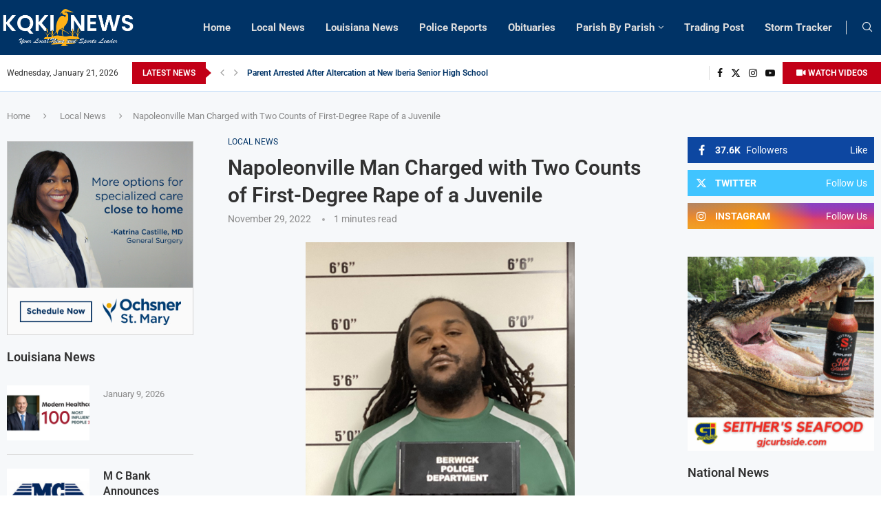

--- FILE ---
content_type: text/html; charset=UTF-8
request_url: https://kqkinews.com/napoleonville-man-charged-with-two-counts-of-first-degree-rape-of-a-juvenile/?doing_wp_cron=1713279897.6937930583953857421875
body_size: 35795
content:
<!DOCTYPE html>
<html lang="en-US" itemscope itemtype="https://schema.org/BlogPosting" itemscope itemtype="https://schema.org/BlogPosting">
<head>
    <meta charset="UTF-8">
    <meta http-equiv="X-UA-Compatible" content="IE=edge">
    <meta name="viewport" content="width=device-width, initial-scale=1">
    <link rel="profile" href="https://gmpg.org/xfn/11"/>
    <link rel="alternate" type="application/rss+xml" title="KQKI News RSS Feed"
          href="https://kqkinews.com/feed/"/>
    <link rel="alternate" type="application/atom+xml" title="KQKI News Atom Feed"
          href="https://kqkinews.com/feed/atom/"/>
    <link rel="pingback" href="https://kqkinews.com/xmlrpc.php"/>
    <!--[if lt IE 9]>
	<script src="https://kqkinews.com/wp-content/themes/soledad/js/html5.js"></script>
	<![endif]-->
	
<!-- Soledad OG: 8.7.0 -->
<meta property="og:image" content="https://kqkinews.com/wp-content/uploads/2022/11/berwickmugshot11-29-2022.png"><meta property="og:image:secure_url" content="https://kqkinews.com/wp-content/uploads/2022/11/berwickmugshot11-29-2022.png"><meta property="og:image:width" content="391"><meta property="og:image:height" content="487"><meta property="og:image:alt" content="berwickmugshot11-29-2022"><meta property="og:image:type" content="image/png"><meta property="og:description" content="According to Berwick Police Chief David Leonard, on October 27th, the Berwick Police Department was contacted by Children’s Hospital in New Orleans concerning a juvenile patient who disclosed that she had been repeatedly raped over the last several years. Detectives were assigned to the case and learned that the abuse took place at a residence..."><meta property="og:type" content="article"><meta property="og:locale" content="en_US"><meta property="og:site_name" content="KQKI News"><meta property="og:title" content="Napoleonville Man Charged with Two Counts of First-Degree Rape of a Juvenile"><meta property="og:url" content="https://kqkinews.com/napoleonville-man-charged-with-two-counts-of-first-degree-rape-of-a-juvenile/"><meta property="og:updated_time" content="2022-11-29T10:32:25-06:00">
<meta property="article:published_time" content="2022-11-29T16:32:25+00:00"><meta property="article:modified_time" content="2022-11-29T16:32:25+00:00"><meta property="article:section" content="Local News"><meta property="article:author:username" content="KQKInews">
<meta property="twitter:partner" content="ogwp"><meta property="twitter:card" content="summary"><meta property="twitter:image" content="https://kqkinews.com/wp-content/uploads/2022/11/berwickmugshot11-29-2022.png"><meta property="twitter:image:alt" content="berwickmugshot11-29-2022"><meta property="twitter:title" content="Napoleonville Man Charged with Two Counts of First-Degree Rape of a Juvenile"><meta property="twitter:description" content="According to Berwick Police Chief David Leonard, on October 27th, the Berwick Police Department was contacted by Children’s Hospital in New Orleans concerning a juvenile patient who disclosed that..."><meta property="twitter:url" content="https://kqkinews.com/napoleonville-man-charged-with-two-counts-of-first-degree-rape-of-a-juvenile/">
<meta itemprop="image" content="https://kqkinews.com/wp-content/uploads/2022/11/berwickmugshot11-29-2022.png"><meta itemprop="name" content="Napoleonville Man Charged with Two Counts of First-Degree Rape of a Juvenile"><meta itemprop="description" content="According to Berwick Police Chief David Leonard, on October 27th, the Berwick Police Department was contacted by Children’s Hospital in New Orleans concerning a juvenile patient who disclosed that she had been repeatedly raped over the last several years. Detectives were assigned to the case and learned that the abuse took place at a residence..."><meta itemprop="datePublished" content="2022-11-29T16:32:25+00:00"><meta itemprop="dateModified" content="2022-11-29T16:32:25+00:00"><meta itemprop="author" content="KQKInews">
<meta property="profile:username" content="KQKInews">
<!-- /Soledad OG -->

<title>Napoleonville Man Charged with Two Counts of First-Degree Rape of a Juvenile &#8211; KQKI News</title>
<script>crudScriptURL="https://kqkinews.com/wp-admin/admin-ajax.php"</script><meta name='robots' content='max-image-preview:large' />
<link rel='dns-prefetch' href='//fonts.googleapis.com' />
<link rel="alternate" type="application/rss+xml" title="KQKI News &raquo; Feed" href="https://kqkinews.com/feed/" />
<link rel="alternate" type="application/rss+xml" title="KQKI News &raquo; Comments Feed" href="https://kqkinews.com/comments/feed/" />
<link rel="alternate" title="oEmbed (JSON)" type="application/json+oembed" href="https://kqkinews.com/wp-json/oembed/1.0/embed?url=https%3A%2F%2Fkqkinews.com%2Fnapoleonville-man-charged-with-two-counts-of-first-degree-rape-of-a-juvenile%2F" />
<link rel="alternate" title="oEmbed (XML)" type="text/xml+oembed" href="https://kqkinews.com/wp-json/oembed/1.0/embed?url=https%3A%2F%2Fkqkinews.com%2Fnapoleonville-man-charged-with-two-counts-of-first-degree-rape-of-a-juvenile%2F&#038;format=xml" />
<style id='wp-img-auto-sizes-contain-inline-css' type='text/css'>img:is([sizes=auto i],[sizes^="auto," i]){contain-intrinsic-size:3000px 1500px}</style>
<link data-optimized="1" rel='stylesheet' id='penci-folding-css' href='https://kqkinews.com/wp-content/litespeed/css/edab7ed653b459a9871d11664cdb3e65.css?ver=95b36' type='text/css' media='all' />
<style id='wp-emoji-styles-inline-css' type='text/css'>img.wp-smiley,img.emoji{display:inline !important;border:none !important;box-shadow:none !important;height:1em !important;width:1em !important;margin:0 .07em !important;vertical-align:-.1em !important;background:0 0 !important;padding:0 !important}</style>
<link data-optimized="1" rel='stylesheet' id='wp-block-library-css' href='https://kqkinews.com/wp-content/litespeed/css/011c6e13bc614a5ec3ff7c760acd2ef6.css?ver=50540' type='text/css' media='all' />
<style id='global-styles-inline-css' type='text/css'>:root{--wp--preset--aspect-ratio--square:1;--wp--preset--aspect-ratio--4-3:4/3;--wp--preset--aspect-ratio--3-4:3/4;--wp--preset--aspect-ratio--3-2:3/2;--wp--preset--aspect-ratio--2-3:2/3;--wp--preset--aspect-ratio--16-9:16/9;--wp--preset--aspect-ratio--9-16:9/16;--wp--preset--color--black:#000;--wp--preset--color--cyan-bluish-gray:#abb8c3;--wp--preset--color--white:#fff;--wp--preset--color--pale-pink:#f78da7;--wp--preset--color--vivid-red:#cf2e2e;--wp--preset--color--luminous-vivid-orange:#ff6900;--wp--preset--color--luminous-vivid-amber:#fcb900;--wp--preset--color--light-green-cyan:#7bdcb5;--wp--preset--color--vivid-green-cyan:#00d084;--wp--preset--color--pale-cyan-blue:#8ed1fc;--wp--preset--color--vivid-cyan-blue:#0693e3;--wp--preset--color--vivid-purple:#9b51e0;--wp--preset--gradient--vivid-cyan-blue-to-vivid-purple:linear-gradient(135deg,#0693e3 0%,#9b51e0 100%);--wp--preset--gradient--light-green-cyan-to-vivid-green-cyan:linear-gradient(135deg,#7adcb4 0%,#00d082 100%);--wp--preset--gradient--luminous-vivid-amber-to-luminous-vivid-orange:linear-gradient(135deg,#fcb900 0%,#ff6900 100%);--wp--preset--gradient--luminous-vivid-orange-to-vivid-red:linear-gradient(135deg,#ff6900 0%,#cf2e2e 100%);--wp--preset--gradient--very-light-gray-to-cyan-bluish-gray:linear-gradient(135deg,#eee 0%,#a9b8c3 100%);--wp--preset--gradient--cool-to-warm-spectrum:linear-gradient(135deg,#4aeadc 0%,#9778d1 20%,#cf2aba 40%,#ee2c82 60%,#fb6962 80%,#fef84c 100%);--wp--preset--gradient--blush-light-purple:linear-gradient(135deg,#ffceec 0%,#9896f0 100%);--wp--preset--gradient--blush-bordeaux:linear-gradient(135deg,#fecda5 0%,#fe2d2d 50%,#6b003e 100%);--wp--preset--gradient--luminous-dusk:linear-gradient(135deg,#ffcb70 0%,#c751c0 50%,#4158d0 100%);--wp--preset--gradient--pale-ocean:linear-gradient(135deg,#fff5cb 0%,#b6e3d4 50%,#33a7b5 100%);--wp--preset--gradient--electric-grass:linear-gradient(135deg,#caf880 0%,#71ce7e 100%);--wp--preset--gradient--midnight:linear-gradient(135deg,#020381 0%,#2874fc 100%);--wp--preset--font-size--small:12px;--wp--preset--font-size--medium:20px;--wp--preset--font-size--large:32px;--wp--preset--font-size--x-large:42px;--wp--preset--font-size--normal:14px;--wp--preset--font-size--huge:42px;--wp--preset--spacing--20:.44rem;--wp--preset--spacing--30:.67rem;--wp--preset--spacing--40:1rem;--wp--preset--spacing--50:1.5rem;--wp--preset--spacing--60:2.25rem;--wp--preset--spacing--70:3.38rem;--wp--preset--spacing--80:5.06rem;--wp--preset--shadow--natural:6px 6px 9px rgba(0,0,0,.2);--wp--preset--shadow--deep:12px 12px 50px rgba(0,0,0,.4);--wp--preset--shadow--sharp:6px 6px 0px rgba(0,0,0,.2);--wp--preset--shadow--outlined:6px 6px 0px -3px #fff,6px 6px #000;--wp--preset--shadow--crisp:6px 6px 0px #000}:where(.is-layout-flex){gap:.5em}:where(.is-layout-grid){gap:.5em}body .is-layout-flex{display:flex}.is-layout-flex{flex-wrap:wrap;align-items:center}.is-layout-flex>:is(*,div){margin:0}body .is-layout-grid{display:grid}.is-layout-grid>:is(*,div){margin:0}:where(.wp-block-columns.is-layout-flex){gap:2em}:where(.wp-block-columns.is-layout-grid){gap:2em}:where(.wp-block-post-template.is-layout-flex){gap:1.25em}:where(.wp-block-post-template.is-layout-grid){gap:1.25em}.has-black-color{color:var(--wp--preset--color--black) !important}.has-cyan-bluish-gray-color{color:var(--wp--preset--color--cyan-bluish-gray) !important}.has-white-color{color:var(--wp--preset--color--white) !important}.has-pale-pink-color{color:var(--wp--preset--color--pale-pink) !important}.has-vivid-red-color{color:var(--wp--preset--color--vivid-red) !important}.has-luminous-vivid-orange-color{color:var(--wp--preset--color--luminous-vivid-orange) !important}.has-luminous-vivid-amber-color{color:var(--wp--preset--color--luminous-vivid-amber) !important}.has-light-green-cyan-color{color:var(--wp--preset--color--light-green-cyan) !important}.has-vivid-green-cyan-color{color:var(--wp--preset--color--vivid-green-cyan) !important}.has-pale-cyan-blue-color{color:var(--wp--preset--color--pale-cyan-blue) !important}.has-vivid-cyan-blue-color{color:var(--wp--preset--color--vivid-cyan-blue) !important}.has-vivid-purple-color{color:var(--wp--preset--color--vivid-purple) !important}.has-black-background-color{background-color:var(--wp--preset--color--black) !important}.has-cyan-bluish-gray-background-color{background-color:var(--wp--preset--color--cyan-bluish-gray) !important}.has-white-background-color{background-color:var(--wp--preset--color--white) !important}.has-pale-pink-background-color{background-color:var(--wp--preset--color--pale-pink) !important}.has-vivid-red-background-color{background-color:var(--wp--preset--color--vivid-red) !important}.has-luminous-vivid-orange-background-color{background-color:var(--wp--preset--color--luminous-vivid-orange) !important}.has-luminous-vivid-amber-background-color{background-color:var(--wp--preset--color--luminous-vivid-amber) !important}.has-light-green-cyan-background-color{background-color:var(--wp--preset--color--light-green-cyan) !important}.has-vivid-green-cyan-background-color{background-color:var(--wp--preset--color--vivid-green-cyan) !important}.has-pale-cyan-blue-background-color{background-color:var(--wp--preset--color--pale-cyan-blue) !important}.has-vivid-cyan-blue-background-color{background-color:var(--wp--preset--color--vivid-cyan-blue) !important}.has-vivid-purple-background-color{background-color:var(--wp--preset--color--vivid-purple) !important}.has-black-border-color{border-color:var(--wp--preset--color--black) !important}.has-cyan-bluish-gray-border-color{border-color:var(--wp--preset--color--cyan-bluish-gray) !important}.has-white-border-color{border-color:var(--wp--preset--color--white) !important}.has-pale-pink-border-color{border-color:var(--wp--preset--color--pale-pink) !important}.has-vivid-red-border-color{border-color:var(--wp--preset--color--vivid-red) !important}.has-luminous-vivid-orange-border-color{border-color:var(--wp--preset--color--luminous-vivid-orange) !important}.has-luminous-vivid-amber-border-color{border-color:var(--wp--preset--color--luminous-vivid-amber) !important}.has-light-green-cyan-border-color{border-color:var(--wp--preset--color--light-green-cyan) !important}.has-vivid-green-cyan-border-color{border-color:var(--wp--preset--color--vivid-green-cyan) !important}.has-pale-cyan-blue-border-color{border-color:var(--wp--preset--color--pale-cyan-blue) !important}.has-vivid-cyan-blue-border-color{border-color:var(--wp--preset--color--vivid-cyan-blue) !important}.has-vivid-purple-border-color{border-color:var(--wp--preset--color--vivid-purple) !important}.has-vivid-cyan-blue-to-vivid-purple-gradient-background{background:var(--wp--preset--gradient--vivid-cyan-blue-to-vivid-purple) !important}.has-light-green-cyan-to-vivid-green-cyan-gradient-background{background:var(--wp--preset--gradient--light-green-cyan-to-vivid-green-cyan) !important}.has-luminous-vivid-amber-to-luminous-vivid-orange-gradient-background{background:var(--wp--preset--gradient--luminous-vivid-amber-to-luminous-vivid-orange) !important}.has-luminous-vivid-orange-to-vivid-red-gradient-background{background:var(--wp--preset--gradient--luminous-vivid-orange-to-vivid-red) !important}.has-very-light-gray-to-cyan-bluish-gray-gradient-background{background:var(--wp--preset--gradient--very-light-gray-to-cyan-bluish-gray) !important}.has-cool-to-warm-spectrum-gradient-background{background:var(--wp--preset--gradient--cool-to-warm-spectrum) !important}.has-blush-light-purple-gradient-background{background:var(--wp--preset--gradient--blush-light-purple) !important}.has-blush-bordeaux-gradient-background{background:var(--wp--preset--gradient--blush-bordeaux) !important}.has-luminous-dusk-gradient-background{background:var(--wp--preset--gradient--luminous-dusk) !important}.has-pale-ocean-gradient-background{background:var(--wp--preset--gradient--pale-ocean) !important}.has-electric-grass-gradient-background{background:var(--wp--preset--gradient--electric-grass) !important}.has-midnight-gradient-background{background:var(--wp--preset--gradient--midnight) !important}.has-small-font-size{font-size:var(--wp--preset--font-size--small) !important}.has-medium-font-size{font-size:var(--wp--preset--font-size--medium) !important}.has-large-font-size{font-size:var(--wp--preset--font-size--large) !important}.has-x-large-font-size{font-size:var(--wp--preset--font-size--x-large) !important}</style>

<style id='classic-theme-styles-inline-css' type='text/css'>/*! This file is auto-generated */
.wp-block-button__link{color:#fff;background-color:#32373c;border-radius:9999px;box-shadow:none;text-decoration:none;padding:calc(.667em + 2px) calc(1.333em + 2px);font-size:1.125em}.wp-block-file__button{background:#32373c;color:#fff;text-decoration:none}</style>
<link data-optimized="1" rel='stylesheet' id='awsm-ead-public-css' href='https://kqkinews.com/wp-content/litespeed/css/cbbaf9fd86270f56d953ddaf8f5e13ec.css?ver=0ece8' type='text/css' media='all' />
<link data-optimized="1" rel='stylesheet' id='contact-form-7-css' href='https://kqkinews.com/wp-content/litespeed/css/011be68ede84e94c3188c9fc5fcf6c12.css?ver=62f12' type='text/css' media='all' />
<link data-optimized="1" rel='stylesheet' id='leaflet-css-css' href='https://kqkinews.com/wp-content/litespeed/css/362646127b17c035e3cbff50efc96f7d.css?ver=72e27' type='text/css' media='all' />
<style id='leaflet-css-inline-css' type='text/css'>.hurricane-card{background:#f7fafd;border:1px solid #e0e7ef;border-radius:12px;box-shadow:0 2px 8px rgba(40,60,100,.07);padding:24px 24px 8px;margin:32px auto;max-width:940px}.hurricane-map-wrap{display:flex;flex-direction:column;align-items:center}#hurricane-legend{display:flex;flex-direction:column;align-items:flex-start;gap:6px;background:#fff;border:1px solid #e0e7ef;padding:18px 24px;margin:18px 0 0;border-radius:9px;font-size:15px;box-shadow:0 1px 4px rgba(80,100,130,.07);max-width:95%;width:95%}#hurricane-legend strong{margin-bottom:6px;color:#17496d}.legend-row{display:flex;align-items:center;gap:8px;margin-bottom:0;min-width:240px}.legend-wind{color:#37f;font-size:14px;margin-left:4px;font-weight:500}#hurricane-legend span.legend-icon{display:inline-block;width:28px;height:28px;vertical-align:middle;background-size:contain;background-position:center;background-repeat:no-repeat;margin-right:5px}#hurricane-legend span.legend-cone{display:inline-block;width:36px;height:16px;vertical-align:middle;background:#37f;opacity:.35;border:1px solid #00f;margin-right:6px;border-radius:3px}.hurricane-label{margin-right:14px;color:#274060;font-weight:500;letter-spacing:.01em}.hurricane-map{width:100%;max-width:860px;height:400px;border:1px solid #e0e7ef;border-radius:8px;box-shadow:0 2px 6px rgba(40,60,100,.06)}.storm-list-section{margin:24px 0 0;background:#fff;border:1px solid #e0e7ef;border-radius:9px;box-shadow:0 1px 4px rgba(80,100,130,.07);padding:18px 20px;max-width:95%;width:95%}.storm-list-section .storm-list-title{font-weight:600;color:#17496d;margin-bottom:10px;font-size:17px}.storm-list-item{padding:10px 0;cursor:pointer;border-bottom:1px solid #e0e7ef;transition:background .1s;font-size:15px}.storm-list-item:last-child{border-bottom:none}.storm-list-item:hover{background:#f0f6ff}.storm-list-name{color:#274060;font-weight:500}.storm-list-meta{color:#37f;font-size:13px;margin-left:7px}@media (max-width:900px){.hurricane-card{max-width:100%;padding:10px 2vw 2vw}.hurricane-map{max-width:98vw}#hurricane-legend{font-size:14px;max-width:95%;width:95%}.legend-wind{font-size:13px}.legend-row{min-width:0}.storm-list-section{max-width:95%;padding:12px 3vw;width:95%}}</style>
<link data-optimized="1" rel='stylesheet' id='nws-weather-alerts-style-css' href='https://kqkinews.com/wp-content/litespeed/css/ec5b6922c356dd5ed902a2769636e959.css?ver=8f4de' type='text/css' media='all' />
<link data-optimized="1" rel='stylesheet' id='wordpress-file-upload-style-css' href='https://kqkinews.com/wp-content/litespeed/css/0b8f5febc81eaded10e87d99f3f1b06e.css?ver=b0581' type='text/css' media='all' />
<link data-optimized="1" rel='stylesheet' id='wordpress-file-upload-style-safe-css' href='https://kqkinews.com/wp-content/litespeed/css/667cfce99c89a8150528b3841260a744.css?ver=52420' type='text/css' media='all' />
<link data-optimized="1" rel='stylesheet' id='wordpress-file-upload-adminbar-style-css' href='https://kqkinews.com/wp-content/litespeed/css/8162ea8f45324b1dec97379d86b2dcb5.css?ver=dc454' type='text/css' media='all' />
<link data-optimized="1" rel='stylesheet' id='jquery-ui-css-css' href='https://kqkinews.com/wp-content/litespeed/css/be5001724ba18af5e3535a23ee5757af.css?ver=63af5' type='text/css' media='all' />
<link data-optimized="1" rel='stylesheet' id='jquery-ui-timepicker-addon-css-css' href='https://kqkinews.com/wp-content/litespeed/css/fb7fcadfe6eafbc3a50c350edbad124f.css?ver=0c23a' type='text/css' media='all' />
<link data-optimized="1" rel='stylesheet' id='daln-general-css' href='https://kqkinews.com/wp-content/litespeed/css/10c602f71c10cb8bbaed476ed4c11582.css?ver=8d1cf' type='text/css' media='all' />
<link data-optimized="1" rel='stylesheet' id='penci-fonts-css' href='https://kqkinews.com/wp-content/litespeed/css/e98220436a98162513ce34b7e8e13b45.css?ver=13b45' type='text/css' media='' />
<link data-optimized="1" rel='stylesheet' id='penci-main-style-css' href='https://kqkinews.com/wp-content/litespeed/css/3bb99724f102eeea63538eb236da1f8d.css?ver=e9416' type='text/css' media='all' />
<link data-optimized="1" rel='stylesheet' id='penci-swiper-bundle-css' href='https://kqkinews.com/wp-content/litespeed/css/533c9cfeb868c536fc86f40c3cf7c688.css?ver=23b9d' type='text/css' media='all' />
<link data-optimized="1" rel='stylesheet' id='penci-font-awesomeold-css' href='https://kqkinews.com/wp-content/litespeed/css/736f16cafe5fc101c64ca61d1166ebd4.css?ver=9842d' type='text/css' media='all' />
<link data-optimized="1" rel='stylesheet' id='penci_icon-css' href='https://kqkinews.com/wp-content/litespeed/css/c7f19563fbf3208d8da3a066d1a82a7a.css?ver=845ae' type='text/css' media='all' />
<link data-optimized="1" rel='stylesheet' id='penci_style-css' href='https://kqkinews.com/wp-content/litespeed/css/8252239ee1149f33588ded34f5ce12a4.css?ver=69b1a' type='text/css' media='all' />
<link data-optimized="1" rel='stylesheet' id='penci_social_counter-css' href='https://kqkinews.com/wp-content/litespeed/css/57addf4aa0a56bf17d5e359c6367372a.css?ver=d7f29' type='text/css' media='all' />
<link data-optimized="1" rel='stylesheet' id='penci-header-builder-fonts-css' href='https://kqkinews.com/wp-content/litespeed/css/e98220436a98162513ce34b7e8e13b45.css?ver=13b45' type='text/css' media='all' />
<link data-optimized="1" rel='stylesheet' id='elementor-icons-css' href='https://kqkinews.com/wp-content/litespeed/css/9ba7ac20cdc52fcb42c43f33c286b5b0.css?ver=57bd6' type='text/css' media='all' />
<link data-optimized="1" rel='stylesheet' id='elementor-frontend-css' href='https://kqkinews.com/wp-content/litespeed/css/20db1cae65c961283ff084b0d1a27d31.css?ver=e1526' type='text/css' media='all' />
<link data-optimized="1" rel='stylesheet' id='swiper-css' href='https://kqkinews.com/wp-content/litespeed/css/e6d831e44ea7b1d5eefdd8954e07b2e6.css?ver=2efe9' type='text/css' media='all' />
<link data-optimized="1" rel='stylesheet' id='e-swiper-css' href='https://kqkinews.com/wp-content/litespeed/css/1711a4785dd57c70a5effdb92964b2bd.css?ver=996a6' type='text/css' media='all' />
<link data-optimized="1" rel='stylesheet' id='elementor-post-7-css' href='https://kqkinews.com/wp-content/litespeed/css/06a896ca740caff518ef0c9acd338491.css?ver=986d7' type='text/css' media='all' />
<link data-optimized="1" rel='stylesheet' id='e-popup-style-css' href='https://kqkinews.com/wp-content/litespeed/css/1fa6835076345b6cb7a04580b08becd0.css?ver=ed3e1' type='text/css' media='all' />
<link data-optimized="1" rel='stylesheet' id='elementor-post-1420-css' href='https://kqkinews.com/wp-content/litespeed/css/abb60ecb7cfd134f7a95881f1e128668.css?ver=21227' type='text/css' media='all' />
<link data-optimized="1" rel='stylesheet' id='__EPYT__style-css' href='https://kqkinews.com/wp-content/litespeed/css/28e52b84be1d355bc80fc37706756f8b.css?ver=594a0' type='text/css' media='all' />
<style id='__EPYT__style-inline-css' type='text/css'>.epyt-gallery-thumb{width:33.333%}</style>
<link data-optimized="1" rel='stylesheet' id='google-fonts-1-css' href='https://kqkinews.com/wp-content/litespeed/css/0cc88740cb9d7a5d8835a6024dcec851.css?ver=ec851' type='text/css' media='all' />
<link data-optimized="1" rel='stylesheet' id='elementor-icons-shared-0-css' href='https://kqkinews.com/wp-content/litespeed/css/81763c8b5ca3ece627a156af629245b5.css?ver=99d8c' type='text/css' media='all' />
<link data-optimized="1" rel='stylesheet' id='elementor-icons-fa-solid-css' href='https://kqkinews.com/wp-content/litespeed/css/2dd3190c3c0a60d8c2dfc058ea432e8b.css?ver=21ec5' type='text/css' media='all' />
<link rel="preconnect" href="https://fonts.gstatic.com/" crossorigin><script type="text/javascript" src="https://kqkinews.com/wp-includes/js/jquery/jquery.min.js?ver=3.7.1" id="jquery-core-js"></script>
<script data-optimized="1" type="text/javascript" src="https://kqkinews.com/wp-content/litespeed/js/bebfc02a405422931be5f3f93fd387c2.js?ver=beaeb" id="jquery-migrate-js"></script>
<script data-optimized="1" type="text/javascript" id="wordpress_file_upload_script-js-extra">var AdminParams={"WFU_PROACTIVE":"1"}</script>
<script data-optimized="1" type="text/javascript" src="https://kqkinews.com/wp-content/litespeed/js/6fd67eaed02a19ac222f641bb9619285.js?ver=23557" id="wordpress_file_upload_script-js"></script>
<script data-optimized="1" type="text/javascript" src="https://kqkinews.com/wp-content/litespeed/js/0cec88fd2a573606a5fdc2d1d436c1b1.js?ver=0f5c4" id="jquery-ui-core-js"></script>
<script data-optimized="1" type="text/javascript" src="https://kqkinews.com/wp-content/litespeed/js/e07cb4eaa424b3b3799f4e4015f032ce.js?ver=174ce" id="jquery-ui-datepicker-js"></script>
<script data-optimized="1" type="text/javascript" id="jquery-ui-datepicker-js-after">jQuery(function(jQuery){jQuery.datepicker.setDefaults({"closeText":"Close","currentText":"Today","monthNames":["January","February","March","April","May","June","July","August","September","October","November","December"],"monthNamesShort":["Jan","Feb","Mar","Apr","May","Jun","Jul","Aug","Sep","Oct","Nov","Dec"],"nextText":"Next","prevText":"Previous","dayNames":["Sunday","Monday","Tuesday","Wednesday","Thursday","Friday","Saturday"],"dayNamesShort":["Sun","Mon","Tue","Wed","Thu","Fri","Sat"],"dayNamesMin":["S","M","T","W","T","F","S"],"dateFormat":"MM d, yy","firstDay":1,"isRTL":!1})})</script>
<script data-optimized="1" type="text/javascript" src="https://kqkinews.com/wp-content/litespeed/js/9f3ecb8209a4dd45c45dab8aa992e722.js?ver=3dce6" id="jquery-ui-timepicker-addon-js-js"></script>
<script data-optimized="1" type="text/javascript" src="https://kqkinews.com/wp-content/litespeed/js/19ddb0b1da2bc91b0b8bb0061c4efc16.js?ver=dbaa6" id="daln-momentjs-js" defer="defer" data-wp-strategy="defer"></script>
<script data-optimized="1" type="text/javascript" id="dalngeneral-js-before">window.DALN_PARAMETERS={ajaxUrl:"https://kqkinews.com/wp-admin/admin-ajax.php",nonce:"97155c80a0"}</script>
<script data-optimized="1" type="text/javascript" src="https://kqkinews.com/wp-content/litespeed/js/a4d2cadfb041536c09eabb47ae4506a3.js?ver=feec1" id="dalngeneral-js" defer="defer" data-wp-strategy="defer"></script>
<script data-optimized="1" type="text/javascript" id="__ytprefs__-js-extra">var _EPYT_={"ajaxurl":"https://kqkinews.com/wp-admin/admin-ajax.php","security":"3710ed08c8","gallery_scrolloffset":"20","eppathtoscripts":"https://kqkinews.com/wp-content/plugins/youtube-embed-plus/scripts/","eppath":"https://kqkinews.com/wp-content/plugins/youtube-embed-plus/","epresponsiveselector":"[\"iframe.__youtube_prefs__\",\"iframe[src*='youtube.com']\",\"iframe[src*='youtube-nocookie.com']\",\"iframe[data-ep-src*='youtube.com']\",\"iframe[data-ep-src*='youtube-nocookie.com']\",\"iframe[data-ep-gallerysrc*='youtube.com']\"]","epdovol":"1","version":"14.2.1.2","evselector":"iframe.__youtube_prefs__[src], iframe[src*=\"youtube.com/embed/\"], iframe[src*=\"youtube-nocookie.com/embed/\"]","ajax_compat":"","maxres_facade":"eager","ytapi_load":"light","pause_others":"","stopMobileBuffer":"1","facade_mode":"1","not_live_on_channel":"","vi_active":"","vi_js_posttypes":[]}</script>
<script data-optimized="1" type="text/javascript" src="https://kqkinews.com/wp-content/litespeed/js/0f2ec45635f487cd922736b6c9d6c918.js?ver=d6a16" id="__ytprefs__-js"></script>

<!-- OG: 3.2.4 -->
<meta property="og:image" content="https://kqkinews.com/wp-content/uploads/2022/11/berwickmugshot11-29-2022.png"><meta property="og:image:secure_url" content="https://kqkinews.com/wp-content/uploads/2022/11/berwickmugshot11-29-2022.png"><meta property="og:image:width" content="391"><meta property="og:image:height" content="487"><meta property="og:image:alt" content="berwickmugshot11-29-2022"><meta property="og:image:type" content="image/png"><meta property="og:description" content="According to Berwick Police Chief David Leonard, on October 27th, the Berwick Police Department was contacted by Children’s Hospital in New Orleans concerning a juvenile patient who disclosed that she had been repeatedly raped over the last several years. Detectives were assigned to the case and learned that the abuse took place at a residence..."><meta property="og:type" content="article"><meta property="og:locale" content="en_US"><meta property="og:site_name" content="KQKI News"><meta property="og:title" content="Napoleonville Man Charged with Two Counts of First-Degree Rape of a Juvenile"><meta property="og:url" content="https://kqkinews.com/napoleonville-man-charged-with-two-counts-of-first-degree-rape-of-a-juvenile/"><meta property="og:updated_time" content="2022-11-29T10:32:25-06:00">
<meta property="article:published_time" content="2022-11-29T16:32:25+00:00"><meta property="article:modified_time" content="2022-11-29T16:32:25+00:00"><meta property="article:section" content="Local News"><meta property="article:author:username" content="KQKInews">
<meta property="twitter:partner" content="ogwp"><meta property="twitter:card" content="summary"><meta property="twitter:image" content="https://kqkinews.com/wp-content/uploads/2022/11/berwickmugshot11-29-2022.png"><meta property="twitter:image:alt" content="berwickmugshot11-29-2022"><meta property="twitter:title" content="Napoleonville Man Charged with Two Counts of First-Degree Rape of a Juvenile"><meta property="twitter:description" content="According to Berwick Police Chief David Leonard, on October 27th, the Berwick Police Department was contacted by Children’s Hospital in New Orleans concerning a juvenile patient who disclosed that..."><meta property="twitter:url" content="https://kqkinews.com/napoleonville-man-charged-with-two-counts-of-first-degree-rape-of-a-juvenile/">
<meta itemprop="image" content="https://kqkinews.com/wp-content/uploads/2022/11/berwickmugshot11-29-2022.png"><meta itemprop="name" content="Napoleonville Man Charged with Two Counts of First-Degree Rape of a Juvenile"><meta itemprop="description" content="According to Berwick Police Chief David Leonard, on October 27th, the Berwick Police Department was contacted by Children’s Hospital in New Orleans concerning a juvenile patient who disclosed that she had been repeatedly raped over the last several years. Detectives were assigned to the case and learned that the abuse took place at a residence..."><meta itemprop="datePublished" content="2022-11-29"><meta itemprop="dateModified" content="2022-11-29T16:32:25+00:00"><meta itemprop="author" content="KQKInews">
<meta property="profile:username" content="KQKInews">
<!-- /OG -->

<link rel="https://api.w.org/" href="https://kqkinews.com/wp-json/" /><link rel="alternate" title="JSON" type="application/json" href="https://kqkinews.com/wp-json/wp/v2/posts/50894" /><link rel="EditURI" type="application/rsd+xml" title="RSD" href="https://kqkinews.com/xmlrpc.php?rsd" />
<meta name="generator" content="WordPress 6.9" />
<meta name="generator" content="Soledad 8.7.0" />
<link rel="canonical" href="https://kqkinews.com/napoleonville-man-charged-with-two-counts-of-first-degree-rape-of-a-juvenile/" />
<link rel='shortlink' href='https://kqkinews.com/?p=50894' />
<!-- FIFU: meta tags for featured image (begin) -->
<meta property="og:image" content="https://kqkinews.com/wp-content/uploads/2022/11/berwickmugshot11-29-2022.png" />
<!-- FIFU: meta tags for featured image (end) -->
<meta name="twitter:image" content="https://kqkinews.com/wp-content/uploads/2022/11/berwickmugshot11-29-2022.png" />
<script>crudScriptURL="https://kqkinews.com/wp-admin/admin-ajax.php"</script><!-- HubSpot WordPress Plugin v11.1.73: embed JS disabled as a portalId has not yet been configured --><style id="penci-custom-style" type="text/css">body{--pcbg-cl:#fff;--pctext-cl:#313131;--pcborder-cl:#dedede;--pcheading-cl:#313131;--pcmeta-cl:#888;--pcaccent-cl:#6eb48c;--pcbody-font:'PT Serif',serif;--pchead-font:'Raleway',sans-serif;--pchead-wei:bold;--pcava_bdr:10px;--pcajs_fvw:470px;--pcajs_fvmw:220px}.single.penci-body-single-style-5 #header,.single.penci-body-single-style-6 #header,.single.penci-body-single-style-10 #header,.single.penci-body-single-style-5 .pc-wrapbuilder-header,.single.penci-body-single-style-6 .pc-wrapbuilder-header,.single.penci-body-single-style-10 .pc-wrapbuilder-header{--pchd-mg:40px}.fluid-width-video-wrapper>div{position:absolute;left:0;right:0;top:0;width:100%;height:100%}.yt-video-place{position:relative;text-align:center}.yt-video-place.embed-responsive .start-video{display:block;top:0;left:0;bottom:0;right:0;position:absolute;transform:none}.yt-video-place.embed-responsive .start-video img{margin:0;padding:0;top:50%;display:inline-block;position:absolute;left:50%;transform:translate(-50%,-50%);width:68px;height:auto}.mfp-bg{top:0;left:0;width:100%;height:100%;z-index:9999999;overflow:hidden;position:fixed;background:#0b0b0b;opacity:.8;filter:alpha(opacity=80)}.mfp-wrap{top:0;left:0;width:100%;height:100%;z-index:9999999;position:fixed;outline:none !important;-webkit-backface-visibility:hidden}body{--pchead-font:'Roboto',sans-serif}body{--pcbody-font:'Roboto',sans-serif}p{line-height:1.8}#navigation .menu>li>a,#navigation ul.menu ul.sub-menu li>a,.navigation ul.menu ul.sub-menu li>a,.penci-menu-hbg .menu li a,#sidebar-nav .menu li a{font-family:'Roboto',sans-serif;font-weight:400}.penci-hide-tagupdated{display:none !important}body,.widget ul li a{font-size:15px}.widget ul li,.widget ol li,.post-entry,p,.post-entry p{font-size:15px;line-height:1.8}.widget ul li,.widget ol li,.post-entry,p,.post-entry p{line-height:1.6}body{--pchead-wei:600}.featured-area.featured-style-42 .item-inner-content,.featured-style-41 .swiper-slide,.slider-40-wrapper .nav-thumb-creative .thumb-container:after,.penci-slider44-t-item:before,.penci-slider44-main-wrapper .item,.featured-area .penci-image-holder,.featured-area .penci-slider4-overlay,.featured-area .penci-slide-overlay .overlay-link,.featured-style-29 .featured-slider-overlay,.penci-slider38-overlay{border-radius:;-webkit-border-radius:}.penci-featured-content-right:before{border-top-right-radius:;border-bottom-right-radius:}.penci-flat-overlay .penci-slide-overlay .penci-mag-featured-content:before{border-bottom-left-radius:;border-bottom-right-radius:}.container-single .post-image{border-radius:;-webkit-border-radius:}.penci-mega-post-inner,.penci-mega-thumbnail .penci-image-holder{border-radius:;-webkit-border-radius:}.penci-magazine-slider .mag-item-1 .mag-meta-child span:after,.penci-magazine-slider .mag-meta-child span:after,.post-box-meta-single>span:before,.standard-top-meta>span:before,.penci-mag-featured-content .feat-meta>span:after,.penci-featured-content .feat-text .feat-meta>span:after,.featured-style-35 .featured-content-excerpt .feat-meta>span:after,.penci-post-box-meta .penci-box-meta span:after,.grid-post-box-meta span:after,.overlay-post-box-meta>div:after{box-sizing:border-box;-webkit-box-sizing:border-box;width:4px;height:4px;border:2px solid;border-radius:2px;transform:translateY(-2px);-webkit-transform:translateY(-2px)}.cat>a.penci-cat-name:after{width:4px;height:4px;box-sizing:border-box;-webkit-box-sizing:border-box;transform:none;border-radius:2px;margin-top:-2px;border-width:2px}#navigation .menu>li>a,#navigation ul.menu ul.sub-menu li>a,.navigation ul.menu ul.sub-menu li>a,.penci-menu-hbg .menu li a,#sidebar-nav .menu li a,#navigation .penci-megamenu .penci-mega-child-categories a,.navigation .penci-megamenu .penci-mega-child-categories a{font-weight:600}body{--pcbg-cl:#f6f8fa}.penci-single-style-7:not(.penci-single-pheader-noimg).penci_sidebar #main article.post,.penci-single-style-3:not(.penci-single-pheader-noimg).penci_sidebar #main article.post{background-color:var(--pcbg-cl)}@media only screen and (max-width:767px){.standard-post-special_wrapper{background:var(--pcbg-cl)}}.wrapper-boxed,.wrapper-boxed.enable-boxed,.home-pupular-posts-title span,.penci-post-box-meta.penci-post-box-grid .penci-post-share-box,.penci-pagination.penci-ajax-more a.penci-ajax-more-button,.woocommerce .woocommerce-product-search input[type=search],.overlay-post-box-meta,.widget ul.side-newsfeed li.featured-news2 .side-item .side-item-text,.widget select,.widget select option,.woocommerce .woocommerce-error,.woocommerce .woocommerce-info,.woocommerce .woocommerce-message,#penci-demobar,#penci-demobar .style-toggle,.grid-overlay-meta .grid-header-box,.header-standard.standard-overlay-meta{background-color:var(--pcbg-cl)}.penci-grid .list-post.list-boxed-post .item>.thumbnail:before{border-right-color:var(--pcbg-cl)}.penci-grid .list-post.list-boxed-post:nth-of-type(2n+2) .item>.thumbnail:before{border-left-color:var(--pcbg-cl)}.editor-styles-wrapper,body{--pcaccent-cl:#036}.penci-menuhbg-toggle:hover .lines-button:after,.penci-menuhbg-toggle:hover .penci-lines:before,.penci-menuhbg-toggle:hover .penci-lines:after,.tags-share-box.tags-share-box-s2 .post-share-plike,.penci-video_playlist .penci-playlist-title,.pencisc-column-2.penci-video_playlist .penci-video-nav .playlist-panel-item,.pencisc-column-1.penci-video_playlist .penci-video-nav .playlist-panel-item,.penci-video_playlist .penci-custom-scroll::-webkit-scrollbar-thumb,.pencisc-button,.post-entry .pencisc-button,.penci-dropcap-box,.penci-dropcap-circle,.penci-login-register input[type=submit]:hover,.penci-ld .penci-ldin:before,.penci-ldspinner>div{background:#036}a,.post-entry .penci-portfolio-filter ul li a:hover,.penci-portfolio-filter ul li a:hover,.penci-portfolio-filter ul li.active a,.post-entry .penci-portfolio-filter ul li.active a,.penci-countdown .countdown-amount,.archive-box h1,.post-entry a,.container.penci-breadcrumb span a:hover,.container.penci-breadcrumb a:hover,.post-entry blockquote:before,.post-entry blockquote cite,.post-entry blockquote .author,.wpb_text_column blockquote:before,.wpb_text_column blockquote cite,.wpb_text_column blockquote .author,.penci-pagination a:hover,ul.penci-topbar-menu>li a:hover,div.penci-topbar-menu>ul>li a:hover,.penci-recipe-heading a.penci-recipe-print,.penci-review-metas .penci-review-btnbuy,.main-nav-social a:hover,.widget-social .remove-circle a:hover i,.penci-recipe-index .cat>a.penci-cat-name,#bbpress-forums li.bbp-body ul.forum li.bbp-forum-info a:hover,#bbpress-forums li.bbp-body ul.topic li.bbp-topic-title a:hover,#bbpress-forums li.bbp-body ul.forum li.bbp-forum-info .bbp-forum-content a,#bbpress-forums li.bbp-body ul.topic p.bbp-topic-meta a,#bbpress-forums .bbp-breadcrumb a:hover,#bbpress-forums .bbp-forum-freshness a:hover,#bbpress-forums .bbp-topic-freshness a:hover,#buddypress ul.item-list li div.item-title a,#buddypress ul.item-list li h4 a,#buddypress .activity-header a:first-child,#buddypress .comment-meta a:first-child,#buddypress .acomment-meta a:first-child,div.bbp-template-notice a:hover,.penci-menu-hbg .menu li a .indicator:hover,.penci-menu-hbg .menu li a:hover,#sidebar-nav .menu li a:hover,.penci-rlt-popup .rltpopup-meta .rltpopup-title:hover,.penci-video_playlist .penci-video-playlist-item .penci-video-title:hover,.penci_list_shortcode li:before,.penci-dropcap-box-outline,.penci-dropcap-circle-outline,.penci-dropcap-regular,.penci-dropcap-bold{color:#036}.penci-home-popular-post ul.slick-dots li button:hover,.penci-home-popular-post ul.slick-dots li.slick-active button,.post-entry blockquote .author span:after,.error-image:after,.error-404 .go-back-home a:after,.penci-header-signup-form,.woocommerce span.onsale,.woocommerce #respond input#submit:hover,.woocommerce a.button:hover,.woocommerce button.button:hover,.woocommerce input.button:hover,.woocommerce nav.woocommerce-pagination ul li span.current,.woocommerce div.product .entry-summary div[itemprop=description]:before,.woocommerce div.product .entry-summary div[itemprop=description] blockquote .author span:after,.woocommerce div.product .woocommerce-tabs #tab-description blockquote .author span:after,.woocommerce #respond input#submit.alt:hover,.woocommerce a.button.alt:hover,.woocommerce button.button.alt:hover,.woocommerce input.button.alt:hover,.pcheader-icon.shoping-cart-icon>a>span,#penci-demobar .buy-button,#penci-demobar .buy-button:hover,.penci-recipe-heading a.penci-recipe-print:hover,.penci-review-metas .penci-review-btnbuy:hover,.penci-review-process span,.penci-review-score-total,#navigation.menu-style-2 ul.menu ul.sub-menu:before,#navigation.menu-style-2 .menu ul ul.sub-menu:before,.penci-go-to-top-floating,.post-entry.blockquote-style-2 blockquote:before,#bbpress-forums #bbp-search-form .button,#bbpress-forums #bbp-search-form .button:hover,.wrapper-boxed .bbp-pagination-links span.current,#bbpress-forums #bbp_reply_submit:hover,#bbpress-forums #bbp_topic_submit:hover,#main .bbp-login-form .bbp-submit-wrapper button[type=submit]:hover,#buddypress .dir-search input[type=submit],#buddypress .groups-members-search input[type=submit],#buddypress button:hover,#buddypress a.button:hover,#buddypress a.button:focus,#buddypress input[type=button]:hover,#buddypress input[type=reset]:hover,#buddypress ul.button-nav li a:hover,#buddypress ul.button-nav li.current a,#buddypress div.generic-button a:hover,#buddypress .comment-reply-link:hover,#buddypress input[type=submit]:hover,#buddypress div.pagination .pagination-links .current,#buddypress div.item-list-tabs ul li.selected a,#buddypress div.item-list-tabs ul li.current a,#buddypress div.item-list-tabs ul li a:hover,#buddypress table.notifications thead tr,#buddypress table.notifications-settings thead tr,#buddypress table.profile-settings thead tr,#buddypress table.profile-fields thead tr,#buddypress table.wp-profile-fields thead tr,#buddypress table.messages-notices thead tr,#buddypress table.forum thead tr,#buddypress input[type=submit]{background-color:#036}.penci-pagination ul.page-numbers li span.current,#comments_pagination span{color:#fff;background:#036;border-color:#036}.footer-instagram h4.footer-instagram-title>span:before,.woocommerce nav.woocommerce-pagination ul li span.current,.penci-pagination.penci-ajax-more a.penci-ajax-more-button:hover,.penci-recipe-heading a.penci-recipe-print:hover,.penci-review-metas .penci-review-btnbuy:hover,.home-featured-cat-content.style-14 .magcat-padding:before,.wrapper-boxed .bbp-pagination-links span.current,#buddypress .dir-search input[type=submit],#buddypress .groups-members-search input[type=submit],#buddypress button:hover,#buddypress a.button:hover,#buddypress a.button:focus,#buddypress input[type=button]:hover,#buddypress input[type=reset]:hover,#buddypress ul.button-nav li a:hover,#buddypress ul.button-nav li.current a,#buddypress div.generic-button a:hover,#buddypress .comment-reply-link:hover,#buddypress input[type=submit]:hover,#buddypress div.pagination .pagination-links .current,#buddypress input[type=submit],form.pc-searchform.penci-hbg-search-form input.search-input:hover,form.pc-searchform.penci-hbg-search-form input.search-input:focus,.penci-dropcap-box-outline,.penci-dropcap-circle-outline{border-color:#036}.woocommerce .woocommerce-error,.woocommerce .woocommerce-info,.woocommerce .woocommerce-message{border-top-color:#036}.penci-slider ol.penci-control-nav li a.penci-active,.penci-slider ol.penci-control-nav li a:hover,.penci-related-carousel .penci-owl-dot.active span,.penci-owl-carousel-slider .penci-owl-dot.active span{border-color:#036;background-color:#036}.woocommerce .woocommerce-message:before,.woocommerce form.checkout table.shop_table .order-total .amount,.woocommerce ul.products li.product .price ins,.woocommerce ul.products li.product .price,.woocommerce div.product p.price ins,.woocommerce div.product span.price ins,.woocommerce div.product p.price,.woocommerce div.product .entry-summary div[itemprop=description] blockquote:before,.woocommerce div.product .woocommerce-tabs #tab-description blockquote:before,.woocommerce div.product .entry-summary div[itemprop=description] blockquote cite,.woocommerce div.product .entry-summary div[itemprop=description] blockquote .author,.woocommerce div.product .woocommerce-tabs #tab-description blockquote cite,.woocommerce div.product .woocommerce-tabs #tab-description blockquote .author,.woocommerce div.product .product_meta>span a:hover,.woocommerce div.product .woocommerce-tabs ul.tabs li.active,.woocommerce ul.cart_list li .amount,.woocommerce ul.product_list_widget li .amount,.woocommerce table.shop_table td.product-name a:hover,.woocommerce table.shop_table td.product-price span,.woocommerce table.shop_table td.product-subtotal span,.woocommerce-cart .cart-collaterals .cart_totals table td .amount,.woocommerce .woocommerce-info:before,.woocommerce div.product span.price,.penci-container-inside.penci-breadcrumb span a:hover,.penci-container-inside.penci-breadcrumb a:hover{color:#036}.standard-content .penci-more-link.penci-more-link-button a.more-link,.penci-readmore-btn.penci-btn-make-button a,.penci-featured-cat-seemore.penci-btn-make-button a{background-color:#036;color:#fff}.penci-vernav-toggle:before{border-top-color:#036;color:#fff}#penci-login-popup:before{opacity:}#navigation,.show-search{background:#036}@media only screen and (min-width:960px){#navigation.header-11>.container{background:#036}}.navigation,.navigation.header-layout-bottom,#navigation,#navigation.header-layout-bottom{border-color:#036}.navigation .menu>li>a,.navigation .menu .sub-menu li a,#navigation .menu>li>a,#navigation .menu .sub-menu li a{color:#ddd}.navigation .menu>li>a:hover,.navigation .menu li.current-menu-item>a,.navigation .menu>li.current_page_item>a,.navigation .menu>li:hover>a,.navigation .menu>li.current-menu-ancestor>a,.navigation .menu>li.current-menu-item>a,.navigation .menu .sub-menu li a:hover,.navigation .menu .sub-menu li.current-menu-item>a,.navigation .sub-menu li:hover>a,#navigation .menu>li>a:hover,#navigation .menu li.current-menu-item>a,#navigation .menu>li.current_page_item>a,#navigation .menu>li:hover>a,#navigation .menu>li.current-menu-ancestor>a,#navigation .menu>li.current-menu-item>a,#navigation .menu .sub-menu li a:hover,#navigation .menu .sub-menu li.current-menu-item>a,#navigation .sub-menu li:hover>a{color:#fff}.navigation ul.menu>li>a:before,.navigation .menu>ul>li>a:before,#navigation ul.menu>li>a:before,#navigation .menu>ul>li>a:before{background:#fff}#navigation.menu-style-3 .menu .sub-menu:after,.navigation.menu-style-3 .menu .sub-menu:after{border-bottom-color:#036}#navigation.menu-style-3 .menu .sub-menu .sub-menu:after,.navigation.menu-style-3 .menu .sub-menu .sub-menu:after{border-right-color:#036}#navigation .menu .sub-menu,#navigation .menu .children,#navigation ul.menu>li.megamenu>ul.sub-menu{background-color:#036}#navigation .menu>li>a,#navigation ul.menu ul.sub-menu li>a,.navigation ul.menu ul.sub-menu li>a,#navigation .penci-megamenu .penci-mega-child-categories a,.navigation .penci-megamenu .penci-mega-child-categories a{text-transform:none}#navigation .penci-megamenu .post-mega-title a{text-transform:uppercase}#navigation ul.menu>li>a,#navigation .menu>ul>li>a{font-size:15px}#navigation .menu .sub-menu li a{color:#fff}#navigation .menu .sub-menu li a:hover,#navigation .menu .sub-menu li.current-menu-item>a,#navigation .sub-menu li:hover>a{color:#f5f5f5}#navigation.menu-style-2 ul.menu ul.sub-menu:before,#navigation.menu-style-2 .menu ul ul.sub-menu:before{background-color:#c20017}.top-search-classes a.cart-contents,.pcheader-icon>a,#navigation .button-menu-mobile,.top-search-classes>a,#navigation #penci-header-bookmark>a{color:#fff}#navigation .button-menu-mobile svg{fill:#fff}.show-search form.pc-searchform input.search-input::-webkit-input-placeholder{color:#fff}.show-search form.pc-searchform input.search-input:-moz-placeholder{color:#fff;opacity:1}.show-search form.pc-searchform input.search-input::-moz-placeholder{color:#fff;opacity:1}.show-search form.pc-searchform input.search-input:-ms-input-placeholder{color:#fff}.penci-search-form form input.search-input::-webkit-input-placeholder{color:#fff}.penci-search-form form input.search-input:-moz-placeholder{color:#fff;opacity:1}.penci-search-form form input.search-input::-moz-placeholder{color:#fff;opacity:1}.penci-search-form form input.search-input:-ms-input-placeholder{color:#fff}.show-search form.pc-searchform input.search-input,.penci-search-form form input.search-input{color:#fff}.show-search a.close-search{color:#fff}.header-search-style-overlay .show-search a.close-search{color:#fff}.header-search-style-default .pcajx-search-loading.show-search .penci-search-form form button:before{border-left-color:#fff}.show-search form.pc-searchform input.search-input::-webkit-input-placeholder{color:#fff}.show-search form.pc-searchform input.search-input:-moz-placeholder{color:#fff;opacity:1}.show-search form.pc-searchform input.search-input::-moz-placeholder{color:#fff;opacity:1}.show-search form.pc-searchform input.search-input:-ms-input-placeholder{color:#fff}.penci-search-form form input.search-input::-webkit-input-placeholder{color:#fff}.penci-search-form form input.search-input:-moz-placeholder{color:#fff;opacity:1}.penci-search-form form input.search-input::-moz-placeholder{color:#fff;opacity:1}.penci-search-form form input.search-input:-ms-input-placeholder{color:#fff}.show-search form.pc-searchform input.search-input,.penci-search-form form input.search-input{color:#fff}.penci-header-signup-form{padding-top:px;padding-bottom:px}.header-social a i,.main-nav-social a{color:#fff}.header-social a:hover i,.main-nav-social a:hover,.penci-menuhbg-toggle:hover .lines-button:after,.penci-menuhbg-toggle:hover .penci-lines:before,.penci-menuhbg-toggle:hover .penci-lines:after{color:#c20017}.penci-slide-overlay .overlay-link,.penci-slider38-overlay,.penci-flat-overlay .penci-slide-overlay .penci-mag-featured-content:before,.slider-40-wrapper .list-slider-creative .item-slider-creative .img-container:before{opacity:}.penci-item-mag:hover .penci-slide-overlay .overlay-link,.featured-style-38 .item:hover .penci-slider38-overlay,.penci-flat-overlay .penci-item-mag:hover .penci-slide-overlay .penci-mag-featured-content:before{opacity:}.penci-featured-content .featured-slider-overlay{opacity:}.slider-40-wrapper .list-slider-creative .item-slider-creative:hover .img-container:before{opacity:}.featured-style-29 .featured-slider-overlay{opacity:}.pc_titlebig_standard a,.header-standard>h2 a{color:#036}.header-standard>h2 a{color:#036}.penci_grid_title a,.penci-grid li .item h2 a,.penci-masonry .item-masonry h2 a,.grid-mixed .mixed-detail h2 a,.overlay-header-box .overlay-title a{text-transform:none}.penci-grid .cat a.penci-cat-name,.penci-masonry .cat a.penci-cat-name,.penci-featured-infor .cat a.penci-cat-name,.grid-mixed .cat a.penci-cat-name,.overlay-header-box .cat a.penci-cat-name{text-transform:uppercase}.penci-featured-infor .penci-entry-title a,.penci-grid li .item h2 a,.penci-masonry .item-masonry h2 a,.grid-mixed .mixed-detail h2 a{color:#036}.penci-featured-infor .penci-entry-title a:hover,.penci-grid li .item h2 a:hover,.penci-masonry .item-masonry h2 a:hover,.grid-mixed .mixed-detail h2 a:hover{color:#c20017}.penci-grid li.typography-style .overlay-typography{opacity:}.penci-grid li.typography-style:hover .overlay-typography{opacity:}.penci-featured-infor .cat>a.penci-cat-name,.penci-standard-cat .cat>a.penci-cat-name,.grid-header-box .cat>a.penci-cat-name,.header-list-style .cat>a.penci-cat-name,.overlay-header-box .cat>a.penci-cat-name,.inner-boxed-2 .cat>a.penci-cat-name,.main-typography .cat>a.penci-cat-name{font-size:12px}.penci-grid li .item h2 a,.penci-masonry .item-masonry h2 a,.penci_grid_title a{font-size:24px}.grid-post-box-meta,.overlay-header-box .overlay-author,.penci-post-box-meta .penci-box-meta,.header-standard .author-post{font-size:12px}@media only screen and (min-width:768px){.penci-grid li.list-post .item>.thumbnail,.home-featured-cat-content.style-6 .mag-post-box.first-post .magcat-thumb{width:40%}.penci-grid li.list-post .item .content-list-right,.home-featured-cat-content.style-6 .mag-post-box.first-post .magcat-detail{width:60%}}.penci-sidebar-content .widget,.penci-sidebar-content.pcsb-boxed-whole{margin-bottom:40px}.penci-sidebar-content .penci-border-arrow .inner-arrow{text-transform:none}.penci-sidebar-content .penci-border-arrow .inner-arrow{font-size:18px}#footer-copyright *{font-size:12px}#footer-copyright *{font-style:normal}#widget-area{background-color:#153d66}.footer-widget-wrapper,.footer-widget-wrapper .widget.widget_categories ul li,.footer-widget-wrapper .widget.widget_archive ul li,.footer-widget-wrapper .widget input[type=text],.footer-widget-wrapper .widget input[type=email],.footer-widget-wrapper .widget input[type=date],.footer-widget-wrapper .widget input[type=number],.footer-widget-wrapper .widget input[type=search]{color:#fff}.footer-widget-wrapper .widget ul li,.footer-widget-wrapper .widget ul ul,.footer-widget-wrapper .widget input[type=text],.footer-widget-wrapper .widget input[type=email],.footer-widget-wrapper .widget input[type=date],.footer-widget-wrapper .widget input[type=number],.footer-widget-wrapper .widget input[type=search]{border-color:#254566}.footer-widget-wrapper .widget .widget-title{color:#fff}.footer-widget-wrapper .widget .widget-title .inner-arrow{border-color:#254566}.footer-widget-wrapper a,.footer-widget-wrapper .widget ul.side-newsfeed li .side-item .side-item-text h4 a,.footer-widget-wrapper .widget a,.footer-widget-wrapper .widget-social a i,.footer-widget-wrapper .widget-social a span,.footer-widget-wrapper .widget ul.side-newsfeed li .side-item .side-item-text .side-item-meta a{color:#fff}.footer-widget-wrapper .widget-social a:hover i{color:#fff}.footer-widget-wrapper .penci-tweets-widget-content .icon-tweets,.footer-widget-wrapper .penci-tweets-widget-content .tweet-intents a,.footer-widget-wrapper .penci-tweets-widget-content .tweet-intents span:after,.footer-widget-wrapper .widget ul.side-newsfeed li .side-item .side-item-text h4 a:hover,.footer-widget-wrapper .widget a:hover,.footer-widget-wrapper .widget-social a:hover span,.footer-widget-wrapper a:hover,.footer-widget-wrapper .widget-social.remove-circle a:hover i,.footer-widget-wrapper .widget ul.side-newsfeed li .side-item .side-item-text .side-item-meta a:hover{color:#fff}.footer-widget-wrapper .widget .tagcloud a:hover,.footer-widget-wrapper .widget-social a:hover i,.footer-widget-wrapper .mc4wp-form input[type=submit]:hover,.footer-widget-wrapper .widget input[type=submit]:hover,.footer-widget-wrapper .penci-user-logged-in .penci-user-action-links a:hover,.footer-widget-wrapper .widget button[type=submit]:hover{color:#fff;background-color:#fff;border-color:#fff}.footer-widget-wrapper .about-widget .about-me-heading:before{border-color:#fff}.footer-widget-wrapper .penci-tweets-widget-content .tweet-intents-inner:before,.footer-widget-wrapper .penci-tweets-widget-content .tweet-intents-inner:after{background-color:#fff}.footer-widget-wrapper .penci-owl-carousel.penci-tweets-slider .penci-owl-dots .penci-owl-dot.active span,.footer-widget-wrapper .penci-owl-carousel.penci-tweets-slider .penci-owl-dots .penci-owl-dot:hover span{border-color:#fff;background:#fff}#footer-section,.penci-footer-social-moved{background-color:#036}#footer-section a{color:#fff}.penci-user-logged-in .penci-user-action-links a,.penci-login-register input[type=submit],.widget input[type=submit],.widget button[type=submit],.contact-form input[type=submit],#respond #submit,.wpcf7 input[type=submit],.widget_wysija input[type=submit],div.wpforms-container .wpforms-form.wpforms-form input[type=submit],div.wpforms-container .wpforms-form.wpforms-form button[type=submit],div.wpforms-container .wpforms-form.wpforms-form .wpforms-page-button,.mc4wp-form input[type=submit]{background-color:#036}.pcdark-mode .penci-user-logged-in .penci-user-action-links a,.pcdark-mode .penci-login-register input[type=submit],.pcdark-mode .widget input[type=submit],.pcdark-mode .widget button[type=submit],.pcdark-mode .contact-form input[type=submit],.pcdark-mode #respond #submit,.pcdark-mode .wpcf7 input[type=submit],.pcdark-mode .widget_wysija input[type=submit],.pcdark-mode div.wpforms-container .wpforms-form.wpforms-form input[type=submit],.pcdark-mode div.wpforms-container .wpforms-form.wpforms-form button[type=submit],.pcdark-mode div.wpforms-container .wpforms-form.wpforms-form .wpforms-page-button,.pcdark-mode .mc4wp-form input[type=submit]{background-color:#036}.penci-user-logged-in .penci-user-action-links a,.penci-login-register input[type=submit],.widget input[type=submit],.widget button[type=submit],.contact-form input[type=submit],#respond #submit,.wpcf7 input[type=submit],.widget_wysija input[type=submit],div.wpforms-container .wpforms-form.wpforms-form input[type=submit],div.wpforms-container .wpforms-form.wpforms-form button[type=submit],div.wpforms-container .wpforms-form.wpforms-form .wpforms-page-button,.mc4wp-form input[type=submit]{color:#fff}.pcdark-mode .penci-user-logged-in .penci-user-action-links a,.pcdark-mode .penci-login-register input[type=submit],.pcdark-mode .widget input[type=submit],.pcdark-mode .widget button[type=submit],.pcdark-mode .contact-form input[type=submit],.pcdark-mode #respond #submit,.pcdark-mode .wpcf7 input[type=submit],.pcdark-mode .widget_wysija input[type=submit],.pcdark-mode div.wpforms-container .wpforms-form.wpforms-form input[type=submit],.pcdark-mode div.wpforms-container .wpforms-form.wpforms-form button[type=submit],.pcdark-mode div.wpforms-container .wpforms-form.wpforms-form .wpforms-page-button,.pcdark-mode .mc4wp-form input[type=submit]{color:#fff}.wp-block-search .wp-block-search__button svg{fill:#fff}.penci-user-logged-in .penci-user-action-links a:hover,.penci-login-register input[type=submit]:hover,.footer-widget-wrapper .widget button[type=submit]:hover,.footer-widget-wrapper .mc4wp-form input[type=submit]:hover,.footer-widget-wrapper .widget input[type=submit]:hover,.widget input[type=submit]:hover,.widget button[type=submit]:hover,.contact-form input[type=submit]:hover,#respond #submit:hover,.wpcf7 input[type=submit]:hover,.widget_wysija input[type=submit]:hover,div.wpforms-container .wpforms-form.wpforms-form input[type=submit]:hover,div.wpforms-container .wpforms-form.wpforms-form button[type=submit]:hover,div.wpforms-container .wpforms-form.wpforms-form .wpforms-page-button:hover,.mc4wp-form input[type=submit]:hover{background-color:#153d66}.container-single .single-post-title{text-transform:none}@media only screen and (min-width:769px){.container-single .single-post-title{font-size:30px}}.container-single .cat a.penci-cat-name{text-transform:uppercase}.list-post .header-list-style:after,.grid-header-box:after,.penci-overlay-over .overlay-header-box:after,.home-featured-cat-content .first-post .magcat-detail .mag-header:after{content:none}.list-post .header-list-style,.grid-header-box,.penci-overlay-over .overlay-header-box,.home-featured-cat-content .first-post .magcat-detail .mag-header{padding-bottom:0}.header-standard-wrapper,.penci-author-img-wrapper .author{justify-content:start}.penci-body-single-style-16 .container.penci-breadcrumb,.penci-body-single-style-11 .penci-breadcrumb,.penci-body-single-style-12 .penci-breadcrumb,.penci-body-single-style-14 .penci-breadcrumb,.penci-body-single-style-16 .penci-breadcrumb,.penci-body-single-style-17 .penci-breadcrumb,.penci-body-single-style-18 .penci-breadcrumb,.penci-body-single-style-19 .penci-breadcrumb,.penci-body-single-style-22 .container.penci-breadcrumb,.penci-body-single-style-22 .container-single .header-standard,.penci-body-single-style-22 .container-single .post-box-meta-single,.penci-single-style-12 .container.penci-breadcrumb,.penci-body-single-style-11 .container.penci-breadcrumb,.penci-single-style-21 .single-breadcrumb,.penci-single-style-6 .single-breadcrumb,.penci-single-style-5 .single-breadcrumb,.penci-single-style-4 .single-breadcrumb,.penci-single-style-3 .single-breadcrumb,.penci-single-style-9 .single-breadcrumb,.penci-single-style-7 .single-breadcrumb{text-align:left}.penci-single-style-12 .container.penci-breadcrumb,.penci-body-single-style-11 .container.penci-breadcrumb,.container-single .header-standard,.container-single .post-box-meta-single{text-align:left}.rtl .container-single .header-standard,.rtl .container-single .post-box-meta-single{text-align:right}.container-single .post-pagination h5{text-transform:none}#respond h3.comment-reply-title span:before,#respond h3.comment-reply-title span:after,.post-box-title:before,.post-box-title:after{content:none;display:none}.container-single .item-related h3 a{text-transform:none}.post-entry.blockquote-style-2 blockquote{background-color:#ededed}.home-featured-cat-content .mag-photo .mag-overlay-photo{opacity:}.home-featured-cat-content .mag-photo:hover .mag-overlay-photo{opacity:}.inner-item-portfolio:hover .penci-portfolio-thumbnail a:after{opacity:}.penci-menuhbg-toggle{width:18px}.penci-menuhbg-toggle .penci-menuhbg-inner{height:18px}.penci-menuhbg-toggle .penci-lines,.penci-menuhbg-wapper{width:18px}.penci-menuhbg-toggle .lines-button{top:8px}.penci-menuhbg-toggle .penci-lines:before{top:5px}.penci-menuhbg-toggle .penci-lines:after{top:-5px}.penci-menuhbg-toggle:hover .lines-button:after,.penci-menuhbg-toggle:hover .penci-lines:before,.penci-menuhbg-toggle:hover .penci-lines:after{transform:translateX(28px)}.penci-menuhbg-toggle .lines-button.penci-hover-effect{left:-28px}.penci-menu-hbg-inner .penci-hbg_sitetitle{font-size:18px}.penci-menu-hbg-inner .penci-hbg_desc{font-size:14px}.penci-menu-hbg{width:330px}.penci-menu-hbg.penci-menu-hbg-left{transform:translateX(-330px);-webkit-transform:translateX(-330px);-moz-transform:translateX(-330px)}.penci-menu-hbg.penci-menu-hbg-right{transform:translateX(330px);-webkit-transform:translateX(330px);-moz-transform:translateX(330px)}.penci-menuhbg-open .penci-menu-hbg.penci-menu-hbg-left,.penci-vernav-poleft.penci-menuhbg-open .penci-vernav-toggle{left:330px}@media only screen and (min-width:961px){.penci-vernav-enable.penci-vernav-poleft .wrapper-boxed,.penci-vernav-enable.penci-vernav-poleft .pencipdc_podcast.pencipdc_dock_player{padding-left:330px}.penci-vernav-enable.penci-vernav-poright .wrapper-boxed,.penci-vernav-enable.penci-vernav-poright .pencipdc_podcast.pencipdc_dock_player{padding-right:330px}.penci-vernav-enable .is-sticky #navigation{width:calc(100% - 330px)}}@media only screen and (min-width:961px){.penci-vernav-enable .penci_is_nosidebar .wp-block-image.alignfull,.penci-vernav-enable .penci_is_nosidebar .wp-block-cover-image.alignfull,.penci-vernav-enable .penci_is_nosidebar .wp-block-cover.alignfull,.penci-vernav-enable .penci_is_nosidebar .wp-block-gallery.alignfull,.penci-vernav-enable .penci_is_nosidebar .alignfull{margin-left:calc(50% - 50vw + 165px);width:calc(100vw - 330px)}}.penci-vernav-poright.penci-menuhbg-open .penci-vernav-toggle{right:330px}@media only screen and (min-width:961px){.penci-vernav-enable.penci-vernav-poleft .penci-rltpopup-left{left:330px}}@media only screen and (min-width:961px){.penci-vernav-enable.penci-vernav-poright .penci-rltpopup-right{right:330px}}@media only screen and (max-width:1500px) and (min-width:961px){.penci-vernav-enable .container{max-width:100%;max-width:calc(100% - 30px)}.penci-vernav-enable .container.home-featured-boxes{display:block}.penci-vernav-enable .container.home-featured-boxes:before,.penci-vernav-enable .container.home-featured-boxes:after{content:"";display:table;clear:both}}.widget ul li,.post-entry,p,.post-entry p{text-align:left}.penci-block-vc .penci-border-arrow .inner-arrow{text-transform:none}.penci-block-vc .penci-border-arrow .inner-arrow{font-size:18px}body{--pcdm_btnbg:rgba(0,0,0,.1);--pcdm_btnd:#666;--pcdm_btndbg:#fff;--pcdm_btnn:var(--pctext-cl);--pcdm_btnnbg:var(--pcbg-cl)}body.pcdm-enable{--pcbg-cl:#000;--pcbg-l-cl:#1a1a1a;--pcbg-d-cl:#000;--pctext-cl:#fff;--pcborder-cl:#313131;--pcborders-cl:#3c3c3c;--pcheading-cl:rgba(255,255,255,.9);--pcmeta-cl:#999;--pcl-cl:#fff;--pclh-cl:#036;--pcaccent-cl:#036;background-color:var(--pcbg-cl);color:var(--pctext-cl)}body.pcdark-df.pcdm-enable.pclight-mode{--pcbg-cl:#fff;--pctext-cl:#313131;--pcborder-cl:#dedede;--pcheading-cl:#313131;--pcmeta-cl:#888;--pcaccent-cl:#036}body.pcdm-enable .post-entry.blockquote-style-2 blockquote{background-color:var(--pcbg-cl)}</style>        <link rel="shortcut icon" href="https://kqkinews.com/wp-content/uploads/2023/10/KQKI_K_Favicon.jpg"
              type="image/x-icon"/>
        <link rel="apple-touch-icon" sizes="180x180" href="https://kqkinews.com/wp-content/uploads/2023/10/KQKI_K_Favicon.jpg">
	<script>var penciBlocksArray=[];var portfolioDataJs=portfolioDataJs||[];var PENCILOCALCACHE={};(function(){"use strict";PENCILOCALCACHE={data:{},remove:function(ajaxFilterItem){delete PENCILOCALCACHE.data[ajaxFilterItem]},exist:function(ajaxFilterItem){return PENCILOCALCACHE.data.hasOwnProperty(ajaxFilterItem)&&PENCILOCALCACHE.data[ajaxFilterItem]!==null},get:function(ajaxFilterItem){return PENCILOCALCACHE.data[ajaxFilterItem]},set:function(ajaxFilterItem,cachedData){PENCILOCALCACHE.remove(ajaxFilterItem);PENCILOCALCACHE.data[ajaxFilterItem]=cachedData}}})();function penciBlock(){this.atts_json='';this.content=''}</script>
<script type="application/ld+json">{
    "@context": "https:\/\/schema.org\/",
    "@type": "organization",
    "@id": "#organization",
    "logo": {
        "@type": "ImageObject",
        "url": "https:\/\/kqkinews.com\/wp-content\/uploads\/2023\/10\/KQKI_News_Logo_2023_White_and_Gold_2.png"
    },
    "url": "https:\/\/kqkinews.com\/",
    "name": "KQKI News",
    "description": "Your Local News Leader"
}</script><script type="application/ld+json">{
    "@context": "https:\/\/schema.org\/",
    "@type": "WebSite",
    "name": "KQKI News",
    "alternateName": "Your Local News Leader",
    "url": "https:\/\/kqkinews.com\/"
}</script><script type="application/ld+json">{
    "@context": "https:\/\/schema.org\/",
    "@type": "BlogPosting",
    "headline": "Napoleonville Man Charged with Two Counts of First-Degree Rape of a Juvenile",
    "description": "According to Berwick Police Chief David Leonard, on October 27th, the Berwick Police Department was contacted by Children\u2019s Hospital in New Orleans&hellip;",
    "datePublished": "2022-11-29T10:32:25-06:00",
    "datemodified": "2022-11-29T10:32:25-06:00",
    "mainEntityOfPage": "https:\/\/kqkinews.com\/napoleonville-man-charged-with-two-counts-of-first-degree-rape-of-a-juvenile\/",
    "image": {
        "@type": "ImageObject",
        "url": "https:\/\/kqkinews.com\/wp-content\/uploads\/2022\/11\/berwickmugshot11-29-2022.png",
        "width": 391,
        "height": 487
    },
    "publisher": {
        "@type": "Organization",
        "name": "KQKI News",
        "logo": {
            "@type": "ImageObject",
            "url": "https:\/\/kqkinews.com\/wp-content\/uploads\/2023\/10\/KQKI_News_Logo_2023_White_and_Gold_2.png"
        }
    },
    "author": {
        "@type": "Person",
        "@id": "#person-KQKInews",
        "name": "KQKInews",
        "url": "https:\/\/kqkinews.com\/author\/admin\/"
    }
}</script><script type="application/ld+json">{
    "@context": "https:\/\/schema.org\/",
    "@type": "BreadcrumbList",
    "itemListElement": [
        {
            "@type": "ListItem",
            "position": 1,
            "item": {
                "@id": "https:\/\/kqkinews.com",
                "name": "Home"
            }
        },
        {
            "@type": "ListItem",
            "position": 2,
            "item": {
                "@id": "https:\/\/kqkinews.com\/category\/localnews\/",
                "name": "Local News"
            }
        },
        {
            "@type": "ListItem",
            "position": 3,
            "item": {
                "@id": "https:\/\/kqkinews.com\/napoleonville-man-charged-with-two-counts-of-first-degree-rape-of-a-juvenile\/",
                "name": "Napoleonville Man Charged with Two Counts of First-Degree Rape of a Juvenile"
            }
        }
    ]
}</script><meta name="generator" content="Elementor 3.25.9; features: additional_custom_breakpoints, e_optimized_control_loading; settings: css_print_method-external, google_font-enabled, font_display-swap">
			<style>.e-con.e-parent:nth-of-type(n+4):not(.e-lazyloaded):not(.e-no-lazyload),.e-con.e-parent:nth-of-type(n+4):not(.e-lazyloaded):not(.e-no-lazyload) *{background-image:none !important}@media screen and (max-height:1024px){.e-con.e-parent:nth-of-type(n+3):not(.e-lazyloaded):not(.e-no-lazyload),.e-con.e-parent:nth-of-type(n+3):not(.e-lazyloaded):not(.e-no-lazyload) *{background-image:none !important}}@media screen and (max-height:640px){.e-con.e-parent:nth-of-type(n+2):not(.e-lazyloaded):not(.e-no-lazyload),.e-con.e-parent:nth-of-type(n+2):not(.e-lazyloaded):not(.e-no-lazyload) *{background-image:none !important}}</style>
			<style id="penci-header-builder-new-header" type="text/css">.penci-header-image-logo,.penci-header-text-logo{--pchb-logo-title-fw:bold;--pchb-logo-title-fs:normal;--pchb-logo-slogan-fw:bold;--pchb-logo-slogan-fs:normal}.pc-logo-desktop.penci-header-image-logo img{max-height:60px}.penci_navbar_mobile .penci-header-text-logo{--pchb-m-logo-title-fw:bold;--pchb-m-logo-title-fs:normal;--pchb-m-logo-slogan-fw:bold;--pchb-m-logo-slogan-fs:normal}.penci_navbar_mobile .penci-header-image-logo img{max-height:60px}.pb-logo-sidebar-mobile{--pchb-logo-sm-title-fw:bold;--pchb-logo-sm-title-fs:normal;--pchb-logo-sm-slogan-fw:bold;--pchb-logo-sm-slogan-fs:normal}.pc-builder-element.pb-logo-sidebar-mobile img{max-height:60px}.pc-logo-sticky{--pchb-logo-s-title-fw:bold;--pchb-logo-s-title-fs:normal;--pchb-logo-s-slogan-fw:bold;--pchb-logo-s-slogan-fs:normal}.pc-builder-element.pc-logo-sticky.pc-logo img{max-height:60px}.pc-builder-element.pc-main-menu{--pchb-main-menu-font:'Roboto',sans-serif;--pchb-main-menu-fw:bold;--pchb-main-menu-fs:15px;--pchb-main-menu-fs_l2:14px;--pchb-main-menu-tt:none}.pc-builder-element.pc-second-menu{--pchb-second-menu-fs:12px;--pchb-second-menu-fs_l2:12px}.pc-builder-element.pc-third-menu{--pchb-third-menu-fs:12px;--pchb-third-menu-fs_l2:12px}.penci-builder.penci-builder-button.button-1{background-color:#c20017;color:#fff}.penci-builder.penci-builder-button.button-1:hover{background-color:#c16c76;color:#fff}.penci-builder.penci-builder-button.button-2{padding-top:9px;padding-right:20px;padding-bottom:9px;padding-left:20px;background-color:#c20017;color:#fff}.penci-builder.penci-builder-button.button-2:hover{background-color:#036}.penci-builder-mobile-sidebar-nav.penci-menu-hbg{border-width:0;background-color:#036;border-style:solid;color:#fff}.pc-builder-menu.pc-dropdown-menu{--pchb-dd-lv1:14px;--pchb-dd-lv2:14px}.penci-header-builder .penci-builder-element.penci-data-time-format{margin-left:10px;padding-top:0;padding-right:0;padding-bottom:0;padding-left:0}.penci-builder-element.vertical-line-1{margin-right:10px;margin-left:20px}.penci-builder-element.vertical-line-2{margin-right:10px;margin-left:20px}.pc-builder-element.penci-top-search .search-click{margin-right:10px}.pc-builder-element.pc-main-menu .navigation .menu>li>a,.pc-builder-element.pc-main-menu .navigation ul.menu ul.sub-menu a{color:#ddd}.pc-builder-element.pc-main-menu .navigation .menu>li>a:hover,.pc-builder-element.pc-main-menu .navigation .menu>li:hover>a,.pc-builder-element.pc-main-menu .navigation ul.menu ul.sub-menu a:hover{color:#fff}.pc-builder-element.pc-main-menu .navigation .menu li.current-menu-item>a,.pc-builder-element.pc-main-menu .navigation .menu>li.current_page_item>a,.pc-builder-element.pc-main-menu .navigation .menu>li.current-menu-ancestor>a,.pc-builder-element.pc-main-menu .navigation .menu>li.current-menu-item>a{color:#fff}.pc-builder-element.pc-main-menu .navigation ul.menu ul.sub-menu li a{color:#ddd}.pc-builder-element.pc-main-menu .navigation ul.menu ul.sub-menu li a:hover{color:#fff}.pc-builder-element.pc-main-menu .navigation .menu .sub-menu li.current-menu-item>a,.pc-builder-element.pc-main-menu .navigation .menu .sub-menu>li.current_page_item>a,.pc-builder-element.pc-main-menu .navigation .menu .sub-menu>li.current-menu-ancestor>a,.pc-builder-element.pc-main-menu .navigation .menu .sub-menu>li.current-menu-item>a{color:#fff}.pc-builder-element.pc-main-menu .navigation ul.menu>li.megamenu>ul.sub-menu,.pc-builder-element.pc-main-menu .navigation .menu .sub-menu,.pc-builder-element.pc-main-menu .navigation .menu .children{background-color:#036}.pc-builder-element.pc-main-menu .navigation.menu-style-3 .menu .sub-menu:after{border-bottom-color:#036}.pc-builder-element.pc-main-menu .navigation.menu-style-3 .menu .sub-menu .sub-menu:after{border-right-color:#036}.pc-builder-element.pc-main-menu .navigation.menu-style-2 ul.menu ul:before{background-color:#c20017}.penci-builder-element.pc-search-form.pc-search-form-sidebar form.pc-searchform input.search-input{border-color:#264666}.pc-search-form-sidebar form.pc-searchform i,.penci-builder-element.pc-search-form.search-style-icon-button.pc-search-form-sidebar .searchsubmit,.penci-builder-element.pc-search-form.search-style-text-button.pc-search-form-sidebar .searchsubmit{color:#ddd}.penci-builder-element.pc-search-form.search-style-icon-button.pc-search-form-sidebar .searchsubmit:hover,.penci-builder-element.pc-search-form.search-style-text-button.pc-search-form-sidebar .searchsubmit:hover{color:#fff}.penci-builder-element.desktop-social .inner-header-social a,.penci-builder-element.desktop-social .inner-header-social a i{color:#111}.penci-builder-element.desktop-social .inner-header-social a:hover,.penci-builder-element.desktop-social .inner-header-social a:hover i{color:#c20017}.penci-builder-element.mobile-social .penci-social-textaccent.inner-header-social a,.penci-builder-element.mobile-social .penci-social-textaccent.inner-header-social a i{color:#fff}.penci-builder-element.mobile-social .penci-social-textaccent.inner-header-social a:hover,.penci-builder-element.mobile-social .penci-social-textaccent.inner-header-social a:hover i{color:#fff}.penci-builder-button.button-1{font-size:12px}.penci-builder-button.button-2{font-size:12px}.pc-builder-menu.pc-dropdown-menu .menu li a{color:#ddd}.pc-builder-menu.pc-dropdown-menu .menu li a:hover,.pc-builder-menu.pc-dropdown-menu .menu>li.current_page_item>a{color:#fff}.penci-builder.penci-builder-button.button-1{font-weight:700}.penci-builder.penci-builder-button.button-1{font-style:normal}.penci-builder.penci-builder-button.button-2{font-weight:700}.penci-builder.penci-builder-button.button-2{font-style:normal}.penci-builder.penci-builder-button.button-3{font-weight:700}.penci-builder.penci-builder-button.button-3{font-style:normal}.penci-builder.penci-builder-button.button-mobile-1{font-weight:700}.penci-builder.penci-builder-button.button-mobile-1{font-style:normal}.penci-builder.penci-builder-button.button-mobile-2{font-weight:700}.penci-builder.penci-builder-button.button-mobile-2{font-style:normal}.penci-builder-element.penci-data-time-format{font-size:12px}.penci_builder_sticky_header_desktop{border-style:solid}.penci-builder-element.penci-topbar-trending a.penci-topbar-post-title{color:#036}.penci-builder-element.penci-topbar-trending a.penci-topbar-post-title:hover{color:#c20017}.penci-builder-element.penci-topbar-trending .penci-trending-nav a:hover{color:#c20017}.penci-builder-element.penci-topbar-trending .headline-title{background-color:#c20017}.penci-builder-element.penci-topbar-trending .headline-title.nticker-style-4:after{border-bottom-color:#c20017}.penci-builder-element.penci-topbar-trending .headline-title.nticker-style-2:after{border-left-color:#c20017}.penci-builder-element.penci-topbar-trending{max-width:700px}.penci-menu-hbg.penci-builder-mobile-sidebar-nav .menu li,.penci-menu-hbg.penci-builder-mobile-sidebar-nav ul.sub-menu{border-color:#264666}.penci-builder-element.pc-search-form-sidebar{--pcs-s-txt-cl:#ddd}.penci_header.main-builder-header{border-style:solid}.navigation .button-menu-mobile{color:#fff}.navigation .button-menu-mobile svg{fill:#fff}.navigation .button-menu-mobile:hover{color:#fff}.navigation .button-menu-mobile:hover svg{fill:#fff}.header-search-style-showup .pc-wrapbuilder-header .show-search:before{border-bottom-color:#c20017}.header-search-style-showup .pc-wrapbuilder-header .show-search{border-top-color:#c20017}.header-search-style-showup .pc-wrapbuilder-header .show-search form.pc-searchform input.search-input{border-color:#354d66}.pc-wrapbuilder-header{--pchd-sinput-txt:#fff}.header-search-style-overlay .pc-wrapbuilder-header .show-search form.pc-searchform input.search-input{color:#fff}.header-search-style-showup .pc-wrapbuilder-header .show-search form.pc-searchform .searchsubmit{background-color:#fff}.header-search-style-showup .pc-wrapbuilder-header .show-search form.pc-searchform .searchsubmit{color:#111}.header-search-style-overlay .pc-wrapbuilder-header .show-search form.pc-searchform ::placeholder{color:#fff}body.penci-header-preview-layout .wrapper-boxed{min-height:1500px}.penci_header_overlap .penci-desktop-topblock,.penci-desktop-topblock{border-width:0;border-style:solid}.penci_header_overlap .penci-desktop-topbar,.penci-desktop-topbar{border-width:0;border-style:solid}.penci_header_overlap .penci-desktop-midbar,.penci-desktop-midbar{border-width:0;background-color:#036;border-style:solid}.penci_header_overlap .penci-desktop-bottombar,.penci-desktop-bottombar{border-width:0;border-color:#bad9f8;border-style:solid;border-bottom-width:1px}.penci_header_overlap .penci-desktop-bottomblock,.penci-desktop-bottomblock{border-width:0;border-style:solid}.penci_header_overlap .penci-sticky-top,.penci-sticky-top{border-width:0;border-style:solid}.penci_header_overlap .penci-sticky-mid,.penci-sticky-mid{border-width:0;background-color:#036;border-style:solid}.penci_header_overlap .penci-sticky-bottom,.penci-sticky-bottom{border-width:0;border-style:solid}.penci_header_overlap .penci-mobile-topbar,.penci-mobile-topbar{border-width:0;border-style:solid}.penci_header_overlap .penci-mobile-midbar,.penci-mobile-midbar{border-width:0;background-color:#036;border-style:solid}.penci_header_overlap .penci-mobile-bottombar,.penci-mobile-bottombar{border-width:0;border-style:solid}</style><link data-optimized="1" rel='stylesheet' id='fifu-slider-style-css' href='https://kqkinews.com/wp-content/litespeed/css/4b8f688d16f4c0b3673a5592f6adec5a.css?ver=10167' type='text/css' media='all' />
<link data-optimized="1" rel='stylesheet' id='dashicons-css' href='https://kqkinews.com/wp-content/litespeed/css/f0ca484ee1c98303d55f0475fa5e7198.css?ver=9ac34' type='text/css' media='all' />
<link data-optimized="1" rel='stylesheet' id='lightslider-style-css' href='https://kqkinews.com/wp-content/litespeed/css/a6ef4e3e400b26028051566120e5375c.css?ver=5375c' type='text/css' media='all' />
<link data-optimized="1" rel='stylesheet' id='lightgallery-thumb-style-css' href='https://kqkinews.com/wp-content/litespeed/css/87ed161766e214a5a71a45e78cf59f3e.css?ver=59f3e' type='text/css' media='all' />
<link data-optimized="1" rel='stylesheet' id='lightgallery-video-style-css' href='https://kqkinews.com/wp-content/litespeed/css/b84ba2466ac058c64e184c93d2a71bf8.css?ver=71bf8' type='text/css' media='all' />
<link data-optimized="1" rel='stylesheet' id='lightgallery-style-css' href='https://kqkinews.com/wp-content/litespeed/css/7e584fc611747c4266b708593ad6c331.css?ver=6c331' type='text/css' media='all' />
<link data-optimized="1" rel='stylesheet' id='fifu-video-css-css' href='https://kqkinews.com/wp-content/litespeed/css/d8f6e34fdbcd3d1d47c42996fee58cde.css?ver=74497' type='text/css' media='all' />
<style id='fifu-video-css-inline-css' type='text/css'>.fifu_play{position:relative;width:100%;z-index:1000}.fifu_play .fifubtn:hover{background-color:red;opacity:.9}.fifu_play_bg:hover{background-color:red;opacity:.9}.fifu_play .fifubtn{font-size:70px;padding:3px 0 3px 7px}.fifu_play .icon{opacity:.7;color:#fff;background-color:transparent;position:absolute;top:5px;right:5px;font-size:32px}</style>
<link data-optimized="1" rel='stylesheet' id='widget-text-editor-css' href='https://kqkinews.com/wp-content/litespeed/css/033c97d36f37f2bb44fe2f6a52dd0f87.css?ver=6baa3' type='text/css' media='all' />
<link data-optimized="1" rel='stylesheet' id='widget-icon-list-css' href='https://kqkinews.com/wp-content/litespeed/css/66171a6b3fc7edcfdd3f3950b05bd582.css?ver=e0d2f' type='text/css' media='all' />
</head>

<body class="wp-singular post-template-default single single-post postid-50894 single-format-standard wp-theme-soledad penci-disable-desc-collapse soledad-ver-8-7-0 pclight-mode penci-show-pthumb pcmn-drdw-style-slide_down pchds-showup penci-two-sidebar elementor-default elementor-kit-7">
<div id="soledad_wrapper" class="wrapper-boxed header-style-header-6 header-search-style-showup">
	<div class="penci-header-wrap pc-wrapbuilder-header"><div data-builder-slug="new-header" id="pcbdhd_new-header"
     class="pc-wrapbuilder-header-inner penci-builder-id-new-header">
	    <div class="penci_header penci-header-builder penci_builder_sticky_header_desktop shadow-enable">
        <div class="penci_container">
            <div class="penci_stickybar penci_navbar">
				<div class="penci-desktop-sticky-mid penci_container penci-sticky-mid pcmiddle-normal pc-hasel">
    <div class="container container-1400">
        <div class="penci_nav_row">
			
                <div class="penci_nav_col penci_nav_left penci_nav_alignleft">

					    <div class="pc-builder-element pc-logo-sticky pc-logo penci-header-image-logo ">
        <a href="https://kqkinews.com/">
            <img class="penci-mainlogo penci-limg pclogo-cls"                  src="https://kqkinews.com/wp-content/uploads/2023/10/KQKI_News_Logo_2023_White_and_Gold_2.png"
                 alt="KQKI News"
                 width="6212"
                 height="1884">
			        </a>
    </div>

                </div>

				
                <div class="penci_nav_col penci_nav_center penci_nav_aligncenter">

					
                </div>

				
                <div class="penci_nav_col penci_nav_right penci_nav_alignright">

					    <div class="pc-builder-element pc-builder-menu pc-main-menu">
        <nav class="navigation menu-style-2 no-class menu-item-normal " role="navigation"
		     itemscope
             itemtype="https://schema.org/SiteNavigationElement">
			<ul id="menu-menu" class="menu"><li id="menu-item-18" class="menu-item menu-item-type-post_type menu-item-object-page menu-item-home ajax-mega-menu menu-item-18"><a href="https://kqkinews.com/">Home</a></li>
<li id="menu-item-59951" class="menu-item menu-item-type-taxonomy menu-item-object-category current-post-ancestor current-menu-parent current-post-parent ajax-mega-menu menu-item-59951"><a href="https://kqkinews.com/category/localnews/">Local News</a></li>
<li id="menu-item-59952" class="menu-item menu-item-type-taxonomy menu-item-object-category ajax-mega-menu menu-item-59952"><a href="https://kqkinews.com/category/louisiana/">Louisiana News</a></li>
<li id="menu-item-59953" class="menu-item menu-item-type-taxonomy menu-item-object-category ajax-mega-menu menu-item-59953"><a href="https://kqkinews.com/category/policereports/">Police Reports</a></li>
<li id="menu-item-59954" class="menu-item menu-item-type-taxonomy menu-item-object-category ajax-mega-menu menu-item-59954"><a href="https://kqkinews.com/category/obituaries/">Obituaries</a></li>
<li id="menu-item-65801" class="menu-item menu-item-type-custom menu-item-object-custom menu-item-home menu-item-has-children ajax-mega-menu menu-item-65801"><a href="https://kqkinews.com">Parish By Parish</a>
<ul class="sub-menu">
	<li id="menu-item-66072" class="menu-item menu-item-type-post_type menu-item-object-page ajax-mega-menu menu-item-66072"><a href="https://kqkinews.com/kqkinews_assumption/">Assumption Parish</a></li>
	<li id="menu-item-66094" class="menu-item menu-item-type-post_type menu-item-object-page ajax-mega-menu menu-item-66094"><a href="https://kqkinews.com/kqkinews_iberia/">Iberia Parish</a></li>
	<li id="menu-item-66100" class="menu-item menu-item-type-post_type menu-item-object-page ajax-mega-menu menu-item-66100"><a href="https://kqkinews.com/kqkinews_lafourche/">Lafourche Parish</a></li>
	<li id="menu-item-66106" class="menu-item menu-item-type-post_type menu-item-object-page ajax-mega-menu menu-item-66106"><a href="https://kqkinews.com/kqkinews_stmaryparish/">St. Mary Parish</a></li>
	<li id="menu-item-66112" class="menu-item menu-item-type-post_type menu-item-object-page ajax-mega-menu menu-item-66112"><a href="https://kqkinews.com/kqkinews_terrebonne/">Terrebonne Parish</a></li>
</ul>
</li>
<li id="menu-item-71052" class="menu-item menu-item-type-custom menu-item-object-custom ajax-mega-menu menu-item-71052"><a href="https://kqki.com/tradingpost">Trading Post</a></li>
<li id="menu-item-75610" class="menu-item menu-item-type-post_type menu-item-object-page ajax-mega-menu menu-item-75610"><a href="https://kqkinews.com/storm-tracker/">Storm Tracker</a></li>
</ul>        </nav>
    </div>
	<div style=""
     class="penci-builder-element penci-vertical-line vertical-line-1 "></div>
<div id="top-search"
     class="pc-builder-element penci-top-search pcheader-icon top-search-classes ">
    <a href="#" aria-label="Search" class="search-click pc-button-define-customize">
        <i class="penciicon-magnifiying-glass"></i>
    </a>
    <div class="show-search pcbds-showup">
        		            <div class="penci-search-form penci-search-form">
				                <form autocomplete="off" role="search" method="get"
                                                   class="pc-searchform searchform  penci-ajax-search"
                                                   action="https://kqkinews.com/"  data-thumbnail="1" data-price="1" data-post_type="post" data-count="10" data-sku="1" data-symbols_count="3">

					                    <div class="pc-searchform-inner pc-eajxsearch">
						                        <input type="text" class="s search-input" placeholder="Type and hit enter..."
                               value="" name="s"
                               aria-label="Search"
                               title="Type and hit enter..."/>
						                        <button type="submit" class="searchsubmit">
	                            <span>
								Search							</span>
                        </button>
						                    </div>
				
                </form>
								                    <div class="search-results-wrapper">
                        <div class="penci-dropdown-results penci-scroll penci-dropdown penci-search-results">
                            <div class="penci-search-results-wrapper"></div>
                        </div>

						                    </div>
				            </div>
			                <a href="#" aria-label="Close" class="search-click close-search"><i class="penciicon-close-button"></i></a>
    </div>
</div>

                </div>

				        </div>
    </div>
</div>
            </div>
        </div>
    </div>
    <div class="penci_header penci-header-builder main-builder-header  normal no-shadow  ">
		<div class="penci_midbar penci-desktop-midbar penci_container bg-normal pcmiddle-normal pc-hasel">
    <div class="container container-1400">
        <div class="penci_nav_row">
			
                <div class="penci_nav_col penci_nav_left penci_nav_flexleft penci_nav_alignleft">

					    <div class="pc-builder-element pc-logo pc-logo-desktop penci-header-image-logo ">
        <a href="https://kqkinews.com/">
            <img class="penci-mainlogo penci-limg pclogo-cls"                  src="https://kqkinews.com/wp-content/uploads/2023/10/KQKI_News_Logo_2023_White_and_Gold_2.png"
                 alt="KQKI News"
                 width="6212"
                 height="1884">
			        </a>
    </div>

                </div>

				
                <div class="penci_nav_col penci_nav_center penci_nav_flexcenter penci_nav_aligncenter">

					
                </div>

				
                <div class="penci_nav_col penci_nav_right penci_nav_flexright penci_nav_alignright">

					    <div class="pc-builder-element pc-builder-menu pc-main-menu">
        <nav class="navigation menu-style-2 no-class menu-item-normal " role="navigation"
		     itemscope
             itemtype="https://schema.org/SiteNavigationElement">
			<ul id="menu-menu-1" class="menu"><li class="menu-item menu-item-type-post_type menu-item-object-page menu-item-home ajax-mega-menu menu-item-18"><a href="https://kqkinews.com/">Home</a></li>
<li class="menu-item menu-item-type-taxonomy menu-item-object-category current-post-ancestor current-menu-parent current-post-parent ajax-mega-menu menu-item-59951"><a href="https://kqkinews.com/category/localnews/">Local News</a></li>
<li class="menu-item menu-item-type-taxonomy menu-item-object-category ajax-mega-menu menu-item-59952"><a href="https://kqkinews.com/category/louisiana/">Louisiana News</a></li>
<li class="menu-item menu-item-type-taxonomy menu-item-object-category ajax-mega-menu menu-item-59953"><a href="https://kqkinews.com/category/policereports/">Police Reports</a></li>
<li class="menu-item menu-item-type-taxonomy menu-item-object-category ajax-mega-menu menu-item-59954"><a href="https://kqkinews.com/category/obituaries/">Obituaries</a></li>
<li class="menu-item menu-item-type-custom menu-item-object-custom menu-item-home menu-item-has-children ajax-mega-menu menu-item-65801"><a href="https://kqkinews.com">Parish By Parish</a>
<ul class="sub-menu">
	<li class="menu-item menu-item-type-post_type menu-item-object-page ajax-mega-menu menu-item-66072"><a href="https://kqkinews.com/kqkinews_assumption/">Assumption Parish</a></li>
	<li class="menu-item menu-item-type-post_type menu-item-object-page ajax-mega-menu menu-item-66094"><a href="https://kqkinews.com/kqkinews_iberia/">Iberia Parish</a></li>
	<li class="menu-item menu-item-type-post_type menu-item-object-page ajax-mega-menu menu-item-66100"><a href="https://kqkinews.com/kqkinews_lafourche/">Lafourche Parish</a></li>
	<li class="menu-item menu-item-type-post_type menu-item-object-page ajax-mega-menu menu-item-66106"><a href="https://kqkinews.com/kqkinews_stmaryparish/">St. Mary Parish</a></li>
	<li class="menu-item menu-item-type-post_type menu-item-object-page ajax-mega-menu menu-item-66112"><a href="https://kqkinews.com/kqkinews_terrebonne/">Terrebonne Parish</a></li>
</ul>
</li>
<li class="menu-item menu-item-type-custom menu-item-object-custom ajax-mega-menu menu-item-71052"><a href="https://kqki.com/tradingpost">Trading Post</a></li>
<li class="menu-item menu-item-type-post_type menu-item-object-page ajax-mega-menu menu-item-75610"><a href="https://kqkinews.com/storm-tracker/">Storm Tracker</a></li>
</ul>        </nav>
    </div>
	<div style=""
     class="penci-builder-element penci-vertical-line vertical-line-1 "></div>
<div id="top-search"
     class="pc-builder-element penci-top-search pcheader-icon top-search-classes ">
    <a href="#" aria-label="Search" class="search-click pc-button-define-customize">
        <i class="penciicon-magnifiying-glass"></i>
    </a>
    <div class="show-search pcbds-showup">
        		            <div class="penci-search-form penci-search-form">
				                <form autocomplete="off" role="search" method="get"
                                                   class="pc-searchform searchform  penci-ajax-search"
                                                   action="https://kqkinews.com/"  data-thumbnail="1" data-price="1" data-post_type="post" data-count="10" data-sku="1" data-symbols_count="3">

					                    <div class="pc-searchform-inner pc-eajxsearch">
						                        <input type="text" class="s search-input" placeholder="Type and hit enter..."
                               value="" name="s"
                               aria-label="Search"
                               title="Type and hit enter..."/>
						                        <button type="submit" class="searchsubmit">
	                            <span>
								Search							</span>
                        </button>
						                    </div>
				
                </form>
								                    <div class="search-results-wrapper">
                        <div class="penci-dropdown-results penci-scroll penci-dropdown penci-search-results">
                            <div class="penci-search-results-wrapper"></div>
                        </div>

						                    </div>
				            </div>
			                <a href="#" aria-label="Close" class="search-click close-search"><i class="penciicon-close-button"></i></a>
    </div>
</div>

                </div>

				        </div>
    </div>
</div>
<div class="penci_bottombar penci-desktop-bottombar penci_navbar penci_container bg-normal pcmiddle-normal pc-hasel">
    <div class="container container-1400">
        <div class="penci_nav_row">
			
                <div class="penci_nav_col penci_nav_left penci_nav_flexleft penci_nav_alignleft">

					
<div class="penci-builder-element penci-data-time-format ">
	    <span data-format="l, F j, Y"
          class="penci-dtf-normal">Wednesday, January 21, 2026</span>
</div>

                </div>

				
                <div class="penci_nav_col penci_nav_center penci_nav_flexcenter penci_nav_alignleft">

					<div class="penci-builder-element pctopbar-item penci-topbar-trending ">
	        <span class="headline-title nticker-style-2 penci-enable-uppercase">Latest News</span>
		        <span class="penci-trending-nav">
			<a class="penci-slider-prev" aria-label="Previous"
               href="#"><i class="penci-faicon fa fa-angle-left" ></i></a>
			<a class="penci-slider-next" aria-label="Next"
               href="#"><i class="penci-faicon fa fa-angle-right" ></i></a>
		</span>
		        <div class="pcdfswiper swiper penci-owl-carousel penci-owl-carousel-slider penci-headline-posts"
             data-auto="true" data-nav="false" data-autotime="3000"
             data-speed="200" data-anim="slideInUp">
            <div class="swiper-wrapper">
				                    <div class="swiper-slide">
                        <a class="penci-topbar-post-title  penci-disable-uppercase"
                           href="https://kqkinews.com/m-c-bank-celebrates-ribbon-cutting-of-morgan-city-main-office-on-71st-anniversary/">M C Bank Celebrates Ribbon Cutting of Morgan City Main Office...</a>
                    </div>
				                    <div class="swiper-slide">
                        <a class="penci-topbar-post-title  penci-disable-uppercase"
                           href="https://kqkinews.com/parent-arrested-after-altercation-at-new-iberia-senior-high-school/">Parent Arrested After Altercation at New Iberia Senior High School</a>
                    </div>
				                    <div class="swiper-slide">
                        <a class="penci-topbar-post-title  penci-disable-uppercase"
                           href="https://kqkinews.com/thibodaux-man-arrested-cited-after-illegal-fish-sales-discovered-online/">Thibodaux Man Arrested, Cited After Illegal Fish Sales Discovered Online</a>
                    </div>
				                    <div class="swiper-slide">
                        <a class="penci-topbar-post-title  penci-disable-uppercase"
                           href="https://kqkinews.com/narcotics-investigation-leads-to-arrest-and-seizure-of-drugs-in-morgan-city/">Narcotics Investigation Leads to Arrest and Seizure of Drugs in Morgan...</a>
                    </div>
				                    <div class="swiper-slide">
                        <a class="penci-topbar-post-title  penci-disable-uppercase"
                           href="https://kqkinews.com/scam-alert-fake-you-have-a-warrant-calls-reported-in-st-mary-parish/">Scam Alert: Fake “You Have a Warrant” Calls Reported in St....</a>
                    </div>
				                    <div class="swiper-slide">
                        <a class="penci-topbar-post-title  penci-disable-uppercase"
                           href="https://kqkinews.com/houma-police-department-continues-investigation-into-missing-person-aj-breaux/">Houma Police Department Continues Investigation into Missing Person AJ Breaux</a>
                    </div>
				                    <div class="swiper-slide">
                        <a class="penci-topbar-post-title  penci-disable-uppercase"
                           href="https://kqkinews.com/two-arrested-on-aggravated-animal-cruelty-charges-in-assumption-parish/">Two Arrested on Aggravated Animal Cruelty Charges in Assumption Parish</a>
                    </div>
				                    <div class="swiper-slide">
                        <a class="penci-topbar-post-title  penci-disable-uppercase"
                           href="https://kqkinews.com/baton-rouge-man-arrested-in-ongoing-stalking-and-burglary-investigation/">Baton Rouge Man Arrested in Ongoing Stalking and Burglary Investigation</a>
                    </div>
				                    <div class="swiper-slide">
                        <a class="penci-topbar-post-title  penci-disable-uppercase"
                           href="https://kqkinews.com/woman-flees-custody-during-court-sentencing-in-iberia-parish/">Woman Flees Custody During Court Sentencing in Iberia Parish</a>
                    </div>
				                    <div class="swiper-slide">
                        <a class="penci-topbar-post-title  penci-disable-uppercase"
                           href="https://kqkinews.com/texas-man-arrested-in-assumption-parish-for-felony-dwi/">Texas Man Arrested in Assumption Parish for Felony DWI</a>
                    </div>
				            </div>
        </div>
	</div>

                </div>

				
                <div class="penci_nav_col penci_nav_right penci_nav_flexright penci_nav_alignright">

					<div style=""
     class="penci-builder-element penci-vertical-line vertical-line-3 "></div>
<div class="header-social desktop-social penci-builder-element">
    <div class="inner-header-social social-icon-style penci-social-simple penci-social-textaccent">
		                <a href="https://www.facebook.com/KQKI953"
                   aria-label="Facebook"  rel="noreferrer"                   target="_blank"><i class="penci-faicon fa fa-facebook" ></i></a>
				                <a href="https://twitter.com/KQKI953"
                   aria-label="Twitter"  rel="noreferrer"                   target="_blank"><i class="penci-faicon penciicon-x-twitter" ></i></a>
				                <a href="https://www.instagram.com/kqki953/"
                   aria-label="Instagram"  rel="noreferrer"                   target="_blank"><i class="penci-faicon fa fa-instagram" ></i></a>
				                <a href="https://www.youtube.com/@KQKINews"
                   aria-label="Youtube"  rel="noreferrer"                   target="_blank"><i class="penci-faicon fa fa-youtube-play" ></i></a>
				    </div>
</div>
    <a target="_self" rel="noreferrer"
       href="https://kqkinews.com/kqkinews_kqkivideo/" class="penci-builder penci-builder-button button-2 button-define-style-4 button-shape-customize default ">
		<i class="fa fa-video"></i> WATCH VIDEOS    </a>

                </div>

				        </div>
    </div>
</div>
    </div>
	<div class="penci_navbar_mobile ">
	<div class="penci_mobile_midbar penci-mobile-midbar penci_container sticky-enable pcmiddle-normal pc-hasel bgtrans-enable">
    <div class="container">
        <div class="penci_nav_row">
			
                <div class="penci_nav_col penci_nav_left penci_nav_alignleft">

					<div class="pc-button-define-customize pc-builder-element navigation mobile-menu ">
    <div class="button-menu-mobile header-builder"><svg width=18px height=18px viewBox="0 0 512 384" version=1.1 xmlns=http://www.w3.org/2000/svg xmlns:xlink=http://www.w3.org/1999/xlink><g stroke=none stroke-width=1 fill-rule=evenodd><g transform="translate(0.000000, 0.250080)"><rect x=0 y=0 width=512 height=62></rect><rect x=0 y=161 width=512 height=62></rect><rect x=0 y=321 width=512 height=62></rect></g></g></svg></div>
</div>

                </div>

				
                <div class="penci_nav_col penci_nav_center penci_nav_aligncenter">

					    <div class="pc-builder-element pc-logo pb-logo-mobile penci-header-image-logo ">
        <a href="https://kqkinews.com/">
            <img class="penci-mainlogo penci-limg pclogo-cls"                  src="https://kqkinews.com/wp-content/uploads/2023/10/KQKI_News_Logo_2023_White_and_Gold_2.png"
                 alt="KQKI News"
                 width="6212"
                 height="1884">
			        </a>
    </div>

                </div>

				
                <div class="penci_nav_col penci_nav_right penci_nav_alignright">

					<div id="top-search"
     class="pc-builder-element penci-top-search pcheader-icon top-search-classes ">
    <a href="#" aria-label="Search" class="search-click pc-button-define-customize">
        <i class="penciicon-magnifiying-glass"></i>
    </a>
    <div class="show-search pcbds-showup">
        		            <div class="penci-search-form penci-search-form">
				                <form autocomplete="off" role="search" method="get"
                                                   class="pc-searchform searchform  penci-ajax-search"
                                                   action="https://kqkinews.com/"  data-thumbnail="1" data-price="1" data-post_type="post" data-count="10" data-sku="1" data-symbols_count="3">

					                    <div class="pc-searchform-inner pc-eajxsearch">
						                        <input type="text" class="s search-input" placeholder="Type and hit enter..."
                               value="" name="s"
                               aria-label="Search"
                               title="Type and hit enter..."/>
						                        <button type="submit" class="searchsubmit">
	                            <span>
								Search							</span>
                        </button>
						                    </div>
				
                </form>
								                    <div class="search-results-wrapper">
                        <div class="penci-dropdown-results penci-scroll penci-dropdown penci-search-results">
                            <div class="penci-search-results-wrapper"></div>
                        </div>

						                    </div>
				            </div>
			                <a href="#" aria-label="Close" class="search-click close-search"><i class="penciicon-close-button"></i></a>
    </div>
</div>

                </div>

				        </div>
    </div>
</div>
</div>
<a href="#" aria-label="Close" class="close-mobile-menu-builder mpos-left"><i
            class="penci-faicon fa fa-close"></i></a>
<div id="penci_off_canvas"
     class="penci-builder-mobile-sidebar-nav penci-menu-hbg mpos-left">
    <div class="penci_mobile_wrapper">
		<div class="nav_wrap penci-mobile-sidebar-content-wrapper">
    <div class="penci-builder-item-wrap item_main">
		    <div class="pc-builder-element pc-logo pb-logo-sidebar-mobile penci-header-image-logo ">
        <a href="https://kqkinews.com/">
            <img class="penci-mainlogo penci-limg pclogo-cls"                  src="https://kqkinews.com/wp-content/uploads/2023/10/KQKI_News_Logo_2023_White_and_Gold_2.png"
                 alt="KQKI News"
                 width="6212"
                 height="1884">
			        </a>
    </div>
<div class="header-social penci-builder-element mobile-social">
    <div class="inner-header-social social-icon-style penci-social-circle penci-social-colored">
		                <a href="https://www.facebook.com/KQKI953"
                   aria-label="Facebook"  rel="noreferrer"                   target="_blank"><i class="penci-faicon fa fa-facebook" ></i></a>
				                <a href="https://twitter.com/KQKI953"
                   aria-label="Twitter"  rel="noreferrer"                   target="_blank"><i class="penci-faicon penciicon-x-twitter" ></i></a>
				                <a href="https://www.instagram.com/kqki953/"
                   aria-label="Instagram"  rel="noreferrer"                   target="_blank"><i class="penci-faicon fa fa-instagram" ></i></a>
				                <a href="https://www.youtube.com/@KQKINews"
                   aria-label="Youtube"  rel="noreferrer"                   target="_blank"><i class="penci-faicon fa fa-youtube-play" ></i></a>
				    </div>
</div>
            <div class="penci-search-form penci-builder-element pc-search-form pc-search-form-sidebar search-style-default  penci-search-form">
				                <form autocomplete="off" role="search" method="get"
                                                   class="pc-searchform searchform  penci-ajax-search pc-searchform"
                                                   action="https://kqkinews.com/"  data-thumbnail="1" data-price="1" data-post_type="post" data-count="10" data-sku="1" data-symbols_count="3">

					                        <input type="text" class="s search-input" placeholder="Type and hit enter..."
                               value="" name="s"
                               aria-label="Search"
                               title="Type and hit enter..."/>
						                        <button type="submit" class="searchsubmit">
	                            <span>
								Search							</span>
                        </button>
						
                </form>
								                    <div class="search-results-wrapper">
                        <div class="penci-dropdown-results penci-scroll penci-dropdown penci-search-results">
                            <div class="penci-search-results-wrapper"></div>
                        </div>

						                    </div>
				            </div>
			    <div class="pc-builder-element pc-builder-menu pc-dropdown-menu">
        <nav class="no-class normal-click" role="navigation"
		     itemscope
             itemtype="https://schema.org/SiteNavigationElement">
			<ul id="menu-menu-2" class="menu menu-hgb-main"><li class="menu-item menu-item-type-post_type menu-item-object-page menu-item-home ajax-mega-menu menu-item-18"><a href="https://kqkinews.com/">Home</a></li>
<li class="menu-item menu-item-type-taxonomy menu-item-object-category current-post-ancestor current-menu-parent current-post-parent ajax-mega-menu menu-item-59951"><a href="https://kqkinews.com/category/localnews/">Local News</a></li>
<li class="menu-item menu-item-type-taxonomy menu-item-object-category ajax-mega-menu menu-item-59952"><a href="https://kqkinews.com/category/louisiana/">Louisiana News</a></li>
<li class="menu-item menu-item-type-taxonomy menu-item-object-category ajax-mega-menu menu-item-59953"><a href="https://kqkinews.com/category/policereports/">Police Reports</a></li>
<li class="menu-item menu-item-type-taxonomy menu-item-object-category ajax-mega-menu menu-item-59954"><a href="https://kqkinews.com/category/obituaries/">Obituaries</a></li>
<li class="menu-item menu-item-type-custom menu-item-object-custom menu-item-home menu-item-has-children ajax-mega-menu menu-item-65801"><a href="https://kqkinews.com">Parish By Parish</a>
<ul class="sub-menu">
	<li class="menu-item menu-item-type-post_type menu-item-object-page ajax-mega-menu menu-item-66072"><a href="https://kqkinews.com/kqkinews_assumption/">Assumption Parish</a></li>
	<li class="menu-item menu-item-type-post_type menu-item-object-page ajax-mega-menu menu-item-66094"><a href="https://kqkinews.com/kqkinews_iberia/">Iberia Parish</a></li>
	<li class="menu-item menu-item-type-post_type menu-item-object-page ajax-mega-menu menu-item-66100"><a href="https://kqkinews.com/kqkinews_lafourche/">Lafourche Parish</a></li>
	<li class="menu-item menu-item-type-post_type menu-item-object-page ajax-mega-menu menu-item-66106"><a href="https://kqkinews.com/kqkinews_stmaryparish/">St. Mary Parish</a></li>
	<li class="menu-item menu-item-type-post_type menu-item-object-page ajax-mega-menu menu-item-66112"><a href="https://kqkinews.com/kqkinews_terrebonne/">Terrebonne Parish</a></li>
</ul>
</li>
<li class="menu-item menu-item-type-custom menu-item-object-custom ajax-mega-menu menu-item-71052"><a href="https://kqki.com/tradingpost">Trading Post</a></li>
<li class="menu-item menu-item-type-post_type menu-item-object-page ajax-mega-menu menu-item-75610"><a href="https://kqkinews.com/storm-tracker/">Storm Tracker</a></li>
</ul>        </nav>
    </div>

<div class="penci-builder-element penci-html-ads penci-html-ads-mobile">
	Copyright 2021 - All Right Reserved</div>
    </div>
</div>
    </div>
</div></div></div>
<div class="penci-single-wrapper">
    <div class="penci-single-block">
					                <div class="container penci-breadcrumb single-breadcrumb">
                    <span><a class="crumb"
                             href="https://kqkinews.com/">Home</a></span><i class="penci-faicon fa fa-angle-right" ></i>					<span><a class="crumb" href="https://kqkinews.com/category/localnews/">Local News</a></span><i class="penci-faicon fa fa-angle-right" ></i></i><span>Napoleonville Man Charged with Two Counts of First-Degree Rape of a Juvenile</span>                </div>
					
		
        <div class="container container-single penci_sidebar two-sidebar penci-enable-lightbox">
            <div id="main" class="penci-main-sticky-sidebar">
                <div class="theiaStickySidebar">

					
																	<article id="post-50894" class="post type-post status-publish">

	
		
            <div class="header-standard header-classic single-header">
								                    <div class="penci-standard-cat"><span class="cat"><a style="" class="penci-cat-name penci-cat-20" href="https://kqkinews.com/category/localnews/"  rel="category tag"><span style="">Local News</span></a></span></div>
				

                <h1 class="post-title single-post-title entry-title">Napoleonville Man Charged with Two Counts of First-Degree Rape of a Juvenile</h1>

										<div class="penci-hide-tagupdated">
			<span class="author-italic author vcard">by 										<a class="author-url url fn n"
											href="https://kqkinews.com/author/admin/">KQKInews</a>
									</span>
			<time class="entry-date published" datetime="2022-11-29T10:32:25-06:00">November 29, 2022</time>		</div>
							                    <div class="post-box-meta-single">
																		                            <span><time class="entry-date published" datetime="2022-11-29T10:32:25-06:00">November 29, 2022</time></span>
																								                            <span class="single-readtime">1 minutes read</span>
												                    </div>
								            </div>

			
			
			
		
		
							                    <div class="post-image">
						<a href="https://kqkinews.com/wp-content/uploads/2022/11/berwickmugshot11-29-2022.png" data-rel="penci-gallery-image-content">							                                <img class="attachment-penci-full-thumb size-penci-full-thumb penci-lazy wp-post-image pc-singlep-img"
                                     width="391" height="487"
                                     src="data:image/svg+xml,%3Csvg%20xmlns=&#039;http://www.w3.org/2000/svg&#039;%20viewBox=&#039;0%200%20391%20487&#039;%3E%3C/svg%3E"
                                     alt="" title="berwickmugshot11-29-2022"                                     data-sizes="(max-width: 767px) 585px, 1170px"
                                     data-srcset="https://kqkinews.com/wp-content/uploads/2022/11/berwickmugshot11-29-2022.png 585w,https://kqkinews.com/wp-content/uploads/2022/11/berwickmugshot11-29-2022.png"
                                     data-src="https://kqkinews.com/wp-content/uploads/2022/11/berwickmugshot11-29-2022.png">
														</a>                    </div>
							
		
	
	
	
	    <div class="post-entry blockquote-style-2 ">
        <div class="inner-post-entry entry-content" id="penci-post-entry-inner">

			<i class="penci-post-countview-number-check" style="display:none">779</i>
			<p class="v1MsoNormal">According to Berwick Police Chief David Leonard, on October 27th, the Berwick Police Department was contacted by Children’s Hospital in New Orleans concerning a juvenile patient who disclosed that she had been repeatedly raped over the last several years. Detectives were assigned to the case and learned that the abuse took place at a residence in Berwick when the victim was under the age of 13.</p>
<p class="v1MsoNormal">Throughout the course of the investigation, the suspect was identified as 30-year-old Randell Thomas of Howard Lane in Napoleonville.</p>
<p class="v1MsoNormal">Through investigative means, detectives were able to establish that probable cause existed for the arrest of Mr. Thomas. Warrants were prepared for his arrest and on November 28th, Thomas surrendered himself to the Berwick Police Department where he was processed on the warrants.</p>
<p>Howard was charged with 2 counts of First-Degree rape &#8211; Victim under 13 years old.</p>
<p class="v1MsoNormal">The investigation is ongoing and due to the age of the victim and nature of the crime, no further information regarding this incident can be released.</p>

			
            <div class="penci-single-link-pages">
				            </div>

			
			        </div>
    </div>

	
	    <div class="tags-share-box single-post-share tags-share-box-s2  tags-share-box-2_3  social-align-default disable-btnplus post-share">
		<span class="penci-social-share-text"><i class="penciicon-sharing"></i>Share</span>		
					                <span class="post-share-item post-share-plike">
					<span class="count-number-like">0</span><a href="#" aria-label="Like this post" class="penci-post-like single-like-button" data-post_id="50894" title="Like" data-like="Like" data-unlike="Unlike"><i class="penci-faicon fa fa-heart-o" ></i></a>					</span>
						<a class="new-ver-share post-share-item post-share-facebook" aria-label="Share on Facebook" target="_blank"  rel="noreferrer" href="https://www.facebook.com/sharer/sharer.php?u=https://kqkinews.com/napoleonville-man-charged-with-two-counts-of-first-degree-rape-of-a-juvenile/"><i class="penci-faicon fa fa-facebook" ></i><span class="dt-share">Facebook</span></a><a class="new-ver-share post-share-item post-share-twitter" aria-label="Share on Twitter" target="_blank"  rel="noreferrer" href="https://x.com/intent/tweet?text=Check%20out%20this%20article:%20Napoleonville%20Man%20Charged%20with%20Two%20Counts%20of%20First-Degree%20Rape%20of%20a%20Juvenile%20-%20https://kqkinews.com/napoleonville-man-charged-with-two-counts-of-first-degree-rape-of-a-juvenile/"><i class="penci-faicon penciicon-x-twitter" ></i><span class="dt-share">Twitter</span></a><a class="new-ver-share post-share-item post-share-pinterest" aria-label="Pin to Pinterest" data-pin-do="none"  rel="noreferrer" target="_blank" href="https://www.pinterest.com/pin/create/button/?url=https%3A%2F%2Fkqkinews.com%2Fnapoleonville-man-charged-with-two-counts-of-first-degree-rape-of-a-juvenile%2F&media=https%3A%2F%2Fkqkinews.com%2Fwp-content%2Fuploads%2F2022%2F11%2Fberwickmugshot11-29-2022.png&description=Napoleonville+Man+Charged+with+Two+Counts+of+First-Degree+Rape+of+a+Juvenile"><i class="penci-faicon fa fa-pinterest" ></i><span class="dt-share">Pinterest</span></a><a class="new-ver-share post-share-item post-share-email" target="_blank" aria-label="Share via Email"  rel="noreferrer" href="mailto:?subject=Napoleonville%20Man%20Charged%20with%20Two%20Counts%20of%20First-Degree%20Rape%20of%20a%20Juvenile&#038;BODY=https://kqkinews.com/napoleonville-man-charged-with-two-counts-of-first-degree-rape-of-a-juvenile/"><i class="penci-faicon fa fa-envelope" ></i><span class="dt-share">Email</span></a><a class="post-share-item post-share-expand" href="#" aria-label="Share Expand"><i class="penci-faicon penciicon-add" ></i></a>		    </div>

	
        
        
        
        
        
        
                    <div class="post-pagination pcpagp-style-1">
		        <div class="prev-post">
			            <div class="prev-post-inner">
				                    <div class="prev-post-title">
                        <span>previous post</span>
                    </div>
                    <a href="https://kqkinews.com/morgan-city-arrest-report-11-29-2022/">
                        <div class="pagi-text">
                            <h5 class="prev-title">Morgan City Arrest Report 11-29-2022</h5>
                        </div>
                    </a>
					            </div>
        </div>
	
	        <div class="next-post">
			            <div class="next-post-inner">
				                    <div class="prev-post-title next-post-title">
                        <span>next post</span>
                    </div>
                    <a href="https://kqkinews.com/more-information-released-in-death-of-bayou-vista-woman-injured-person-third-person-not-believed-to-be-involved/">
                        <div class="pagi-text">
                            <h5 class="next-title">More Information Released in Death of Bayou Vista Woman, Injured Person, Third Person Not Believed to be Involved</h5>
                        </div>
                    </a>
					            </div>
        </div>
	</div>
        
        
        
        
        
        
                    <div class="pcrlt-style-1 post-related penci-posts-related-grid">
	        <div class="post-title-box"><h4
                    class="post-box-title">You may also like</h4></div>
		            <div class="penci-related-carousel penci-related-grid-display">
								                    <div class="item-related swiper-slide">
                        <div class="item-related-inner">


															
                                <a  data-bgset="https://kqkinews.com/wp-content/uploads/2026/01/IMG_1835-585x390.jpeg" class="penci-lazy related-thumb penci-image-holder"
                                   href="https://kqkinews.com/m-c-bank-celebrates-ribbon-cutting-of-morgan-city-main-office-on-71st-anniversary/"
                                   title="M C Bank Celebrates Ribbon Cutting of Morgan City Main Office on 71st Anniversary">
									
									                                </a>
							                            <div class="related-content">

                                <h3>
                                    <a href="https://kqkinews.com/m-c-bank-celebrates-ribbon-cutting-of-morgan-city-main-office-on-71st-anniversary/">M C Bank Celebrates Ribbon Cutting of Morgan City Main Office on 71st Anniversary</a>
                                </h3>
								                                    <span class="date"><time class="entry-date published" datetime="2026-01-20T13:30:19-06:00">January 20, 2026</time></span>
								                            </div>
                        </div>
                    </div>
				                    <div class="item-related swiper-slide">
                        <div class="item-related-inner">


															
                                <a  data-bgset="https://kqkinews.com/wp-content/uploads/2026/01/Untitled-design_20260116_154127_0000-585x390.png" class="penci-lazy related-thumb penci-image-holder"
                                   href="https://kqkinews.com/parent-arrested-after-altercation-at-new-iberia-senior-high-school/"
                                   title="Parent Arrested After Altercation at New Iberia Senior High School">
									
									                                </a>
							                            <div class="related-content">

                                <h3>
                                    <a href="https://kqkinews.com/parent-arrested-after-altercation-at-new-iberia-senior-high-school/">Parent Arrested After Altercation at New Iberia Senior High School</a>
                                </h3>
								                                    <span class="date"><time class="entry-date published" datetime="2026-01-16T15:42:36-06:00">January 16, 2026</time></span>
								                            </div>
                        </div>
                    </div>
				                    <div class="item-related swiper-slide">
                        <div class="item-related-inner">


															
                                <a  data-bgset="https://kqkinews.com/wp-content/uploads/2026/01/file_000000002ce871f5935221b2fde9a1a7-585x390.png" class="penci-lazy related-thumb penci-image-holder"
                                   href="https://kqkinews.com/thibodaux-man-arrested-cited-after-illegal-fish-sales-discovered-online/"
                                   title="Thibodaux Man Arrested, Cited After Illegal Fish Sales Discovered Online">
									
									                                </a>
							                            <div class="related-content">

                                <h3>
                                    <a href="https://kqkinews.com/thibodaux-man-arrested-cited-after-illegal-fish-sales-discovered-online/">Thibodaux Man Arrested, Cited After Illegal Fish Sales Discovered Online</a>
                                </h3>
								                                    <span class="date"><time class="entry-date published" datetime="2026-01-16T15:31:18-06:00">January 16, 2026</time></span>
								                            </div>
                        </div>
                    </div>
				                    <div class="item-related swiper-slide">
                        <div class="item-related-inner">


															
                                <a  data-bgset="https://kqkinews.com/wp-content/uploads/2026/01/20260115_164802_0000-585x390.png" class="penci-lazy related-thumb penci-image-holder"
                                   href="https://kqkinews.com/narcotics-investigation-leads-to-arrest-and-seizure-of-drugs-in-morgan-city/"
                                   title="Narcotics Investigation Leads to Arrest and Seizure of Drugs in Morgan City">
									
									                                </a>
							                            <div class="related-content">

                                <h3>
                                    <a href="https://kqkinews.com/narcotics-investigation-leads-to-arrest-and-seizure-of-drugs-in-morgan-city/">Narcotics Investigation Leads to Arrest and Seizure of Drugs in Morgan City</a>
                                </h3>
								                                    <span class="date"><time class="entry-date published" datetime="2026-01-15T16:49:30-06:00">January 15, 2026</time></span>
								                            </div>
                        </div>
                    </div>
				                    <div class="item-related swiper-slide">
                        <div class="item-related-inner">


															
                                <a  data-bgset="https://kqkinews.com/wp-content/uploads/2026/01/20260115_150250_0000-585x390.png" class="penci-lazy related-thumb penci-image-holder"
                                   href="https://kqkinews.com/scam-alert-fake-you-have-a-warrant-calls-reported-in-st-mary-parish/"
                                   title="Scam Alert: Fake “You Have a Warrant” Calls Reported in St. Mary Parish">
									
									                                </a>
							                            <div class="related-content">

                                <h3>
                                    <a href="https://kqkinews.com/scam-alert-fake-you-have-a-warrant-calls-reported-in-st-mary-parish/">Scam Alert: Fake “You Have a Warrant” Calls Reported in St. Mary Parish</a>
                                </h3>
								                                    <span class="date"><time class="entry-date published" datetime="2026-01-15T15:04:33-06:00">January 15, 2026</time></span>
								                            </div>
                        </div>
                    </div>
				                    <div class="item-related swiper-slide">
                        <div class="item-related-inner">


															
                                <a  data-bgset="https://kqkinews.com/wp-content/uploads/2026/01/Untitled-design-29-585x390.png" class="penci-lazy related-thumb penci-image-holder"
                                   href="https://kqkinews.com/houma-police-department-continues-investigation-into-missing-person-aj-breaux/"
                                   title="Houma Police Department Continues Investigation into Missing Person AJ Breaux">
									
									                                </a>
							                            <div class="related-content">

                                <h3>
                                    <a href="https://kqkinews.com/houma-police-department-continues-investigation-into-missing-person-aj-breaux/">Houma Police Department Continues Investigation into Missing Person AJ Breaux</a>
                                </h3>
								                                    <span class="date"><time class="entry-date published" datetime="2026-01-14T10:37:29-06:00">January 14, 2026</time></span>
								                            </div>
                        </div>
                    </div>
				</div></div>        
        
        
        
        
        
                    <div class="post-comments no-comment-yet penci-comments-hide-0" id="comments">
	</div> <!-- end comments div -->
        
        
	
</article>
					                </div>
            </div>
			
<div id="sidebar"
     class="penci-sidebar-right penci-sidebar-content style-6 pcalign-left  pciconp-right pcicon-right penci-sticky-sidebar">
    <div class="theiaStickySidebar">
		<style></style><aside id="penci_social_counter-1" class="widget penci_social_counter">		<div class="pcsoc-wrapper-outside source-counter"
			id="penci-sct-8046710">
			<div class="pcsoc-wrapper pcsocs-s1 pcsocf-fill pcsocs-rectangle pcsoccl-brandbg pcsocc-1 pcsocc-tabcol-1 pcsocc-mocol-1">
										<div class="pcsoc-item-wrap">
							<a class="pcsoc-item pcsoci-facebook pcsc-brandflag																								" href="https://www.facebook.com/100063691803276"
								target="_blank"  rel="noreferrer">
								<span class="pcsoc-icon pcsoci-facebook"><i class="penci-faicon fa fa-facebook" ></i></span>
																	<span class="pcsoc-counter">37.6K</span>
									<span class="pcsoc-fan">Followers</span>
																									<span class="pcsoc-like">Like</span>
															</a>
						</div>
												<div class="pcsoc-item-wrap">
							<a class="pcsoc-item pcsoci-twitter pcsc-brandflag																	 empty-count							" href="https://x.com/KQKI953"
								target="_blank"  rel="noreferrer">
								<span class="pcsoc-icon pcsoci-twitter"><i class="penci-faicon penciicon-x-twitter" ></i></span>
																	<span class="pcsoc-counter pcsoc-socname">twitter</span>
																									<span class="pcsoc-like">Follow Us</span>
															</a>
						</div>
												<div class="pcsoc-item-wrap">
							<a class="pcsoc-item pcsoci-instagram pcsc-brandflag																	 empty-count							" href="https://www.instagram.com/kqki953"
								target="_blank"  rel="noreferrer">
								<span class="pcsoc-icon pcsoci-instagram"><i class="penci-faicon fa fa-instagram" ></i></span>
																	<span class="pcsoc-counter pcsoc-socname">instagram</span>
																									<span class="pcsoc-like">Follow Us</span>
															</a>
						</div>
									</div>
		</div>
		</aside><div class="sam-ad"><a href="https://kqkinews.com/wp-admin/admin-post.php?action=sam_click&#038;id=77817" target="_blank" rel="noopener"><img class="size-medium wp-image-77818 aligncenter" src="https://kqkinews.com/wp-content/uploads/2025/11/GJ_Seithers_Seafood-288x300.png" alt="" width="288" height="300" /></a></div><aside id="penci_latest_news_widget-1" class="widget penci_latest_news_widget"><h3 class="widget-title penci-border-arrow"><span class="inner-arrow">National News</span></h3>                <ul                     id="penci-latestwg-2436"
                    class="side-newsfeed">
					                        <li class="penci-feed featured-news">
							                            <div class="side-item">
								                                    <div class="side-image">
										
                                        <a  data-bgset="https://kqkinews.com/wp-content/uploads/2025/07/IMG_0933-585x390.webp" class="penci-lazy penci-image-holder" rel="bookmark"
                                           href="https://kqkinews.com/louisiana-task-forces-deploy-to-assist-in-texas-flood-response/"
                                           title="Louisiana Task Forces Deploy to Assist in Texas Flood Response">
											                                        </a>


										                                    </div>
								                                <div class="side-item-text">
									
                                    <h4 class="side-title-post">
                                        <a href="https://kqkinews.com/louisiana-task-forces-deploy-to-assist-in-texas-flood-response/" rel="bookmark"
                                           title="Louisiana Task Forces Deploy to Assist in Texas Flood Response">
											Louisiana Task Forces Deploy to Assist in Texas Flood Response                                        </a>
                                    </h4>
									                                        <div class="grid-post-box-meta penci-side-item-meta pcsnmt-below">
																						                                                <span class="side-item-meta side-wdate"><time class="entry-date published" datetime="2025-07-06T14:45:55-05:00">July 6, 2025</time></span>
																																												                                        </div>
									                                </div>
                            </div>
                        </li>
						                        <li class="penci-feed">
							                            <div class="side-item">
								                                    <div class="side-image">
										
                                        <a  data-bgset="https://kqkinews.com/wp-content/uploads/2025/01/Trump-Official-Portrait-2025-263x175.jpg" class="penci-lazy penci-image-holder small-fix-size" rel="bookmark"
                                           href="https://kqkinews.com/trumps-inauguration-to-be-moved-indoors/"
                                           title="Trump&#8217;s Inauguration to be Moved Indoors">
											                                        </a>


										                                    </div>
								                                <div class="side-item-text">
									
                                    <h4 class="side-title-post">
                                        <a href="https://kqkinews.com/trumps-inauguration-to-be-moved-indoors/" rel="bookmark"
                                           title="Trump&#8217;s Inauguration to be Moved Indoors">
											Trump&#8217;s Inauguration to be Moved Indoors                                        </a>
                                    </h4>
									                                        <div class="grid-post-box-meta penci-side-item-meta pcsnmt-below">
																						                                                <span class="side-item-meta side-wdate"><time class="entry-date published" datetime="2025-01-17T11:15:05-06:00">January 17, 2025</time></span>
																																												                                        </div>
									                                </div>
                            </div>
                        </li>
						                        <li class="penci-feed">
							                            <div class="side-item">
								                                    <div class="side-image">
										
                                        <a  data-bgset="https://kqkinews.com/wp-content/uploads/2024/12/IMG_0187-263x175.jpeg" class="penci-lazy penci-image-holder small-fix-size" rel="bookmark"
                                           href="https://kqkinews.com/higgins-commends-passage-of-legislation-expanding-the-atchafalaya-national-heritage-area/"
                                           title="Higgins Commends Passage of Legislation Expanding the Atchafalaya National Heritage Area">
											                                        </a>


										                                    </div>
								                                <div class="side-item-text">
									
                                    <h4 class="side-title-post">
                                        <a href="https://kqkinews.com/higgins-commends-passage-of-legislation-expanding-the-atchafalaya-national-heritage-area/" rel="bookmark"
                                           title="Higgins Commends Passage of Legislation Expanding the Atchafalaya National Heritage Area">
											Higgins Commends Passage of Legislation Expanding the Atchafalaya National Heritage Area                                        </a>
                                    </h4>
									                                        <div class="grid-post-box-meta penci-side-item-meta pcsnmt-below">
																						                                                <span class="side-item-meta side-wdate"><time class="entry-date published" datetime="2024-12-04T14:44:51-06:00">December 4, 2024</time></span>
																																												                                        </div>
									                                </div>
                            </div>
                        </li>
						                        <li class="penci-feed">
							                            <div class="side-item">
								                                    <div class="side-image">
										
                                        <a  data-bgset="https://kqkinews.com/wp-content/uploads/2024/08/Clay-Higgins_Butler-PA-263x175.jpg" class="penci-lazy penci-image-holder small-fix-size" rel="bookmark"
                                           href="https://kqkinews.com/congressman-higgins-releases-preliminary-investigative-report-on-attempted-assassination-of-former-president-trump/"
                                           title="Congressman Higgins Releases Preliminary Investigative Report on Attempted Assassination of Former President Trump">
											                                        </a>


										                                    </div>
								                                <div class="side-item-text">
									
                                    <h4 class="side-title-post">
                                        <a href="https://kqkinews.com/congressman-higgins-releases-preliminary-investigative-report-on-attempted-assassination-of-former-president-trump/" rel="bookmark"
                                           title="Congressman Higgins Releases Preliminary Investigative Report on Attempted Assassination of Former President Trump">
											Congressman Higgins Releases Preliminary Investigative Report on Attempted Assassination of Former President Trump                                        </a>
                                    </h4>
									                                        <div class="grid-post-box-meta penci-side-item-meta pcsnmt-below">
																						                                                <span class="side-item-meta side-wdate"><time class="entry-date published" datetime="2024-08-15T14:29:42-05:00">August 15, 2024</time></span>
																																												                                        </div>
									                                </div>
                            </div>
                        </li>
						                        <li class="penci-feed">
							                            <div class="side-item">
								                                    <div class="side-image">
										
                                        <a  data-bgset="https://kqkinews.com/wp-content/uploads/2024/08/clayhigginsveterans8-13-2024-1-263x175.png" class="penci-lazy penci-image-holder small-fix-size" rel="bookmark"
                                           href="https://kqkinews.com/congressman-clay-higgins-brings-veterans-services-directly-to-the-community/"
                                           title="Congressman Clay Higgins Brings Veterans Services Directly to the Community">
											                                        </a>


										                                    </div>
								                                <div class="side-item-text">
									
                                    <h4 class="side-title-post">
                                        <a href="https://kqkinews.com/congressman-clay-higgins-brings-veterans-services-directly-to-the-community/" rel="bookmark"
                                           title="Congressman Clay Higgins Brings Veterans Services Directly to the Community">
											Congressman Clay Higgins Brings Veterans Services Directly to the Community                                        </a>
                                    </h4>
									                                        <div class="grid-post-box-meta penci-side-item-meta pcsnmt-below">
																						                                                <span class="side-item-meta side-wdate"><time class="entry-date published" datetime="2024-08-13T12:14:42-05:00">August 13, 2024</time></span>
																																												                                        </div>
									                                </div>
                            </div>
                        </li>
						                </ul>
				<style type="text/css">.widget ul#penci-latestwg-2436 li.featured-news .side-item .side-item-text h4 a{font-size:18px}.widget ul#penci-latestwg-2436 li:not(.featured-news) .side-item .side-item-text h4 a{font-size:13px}.widget ul#penci-latestwg-2436 li .side-item .side-item-text .side-item-meta{font-size:12px}</style></aside><div class="sam-ad"><a href="https://kqkinews.com/wp-admin/admin-post.php?action=sam_click&#038;id=77800" target="_blank" rel="noopener"><img class="size-medium wp-image-77801 aligncenter" src="https://kqkinews.com/wp-content/uploads/2025/11/ajdohman1-275x300.png" alt="" width="275" height="300" /></a></div><div class="sam-ad"><a href="https://kqkinews.com/wp-admin/admin-post.php?action=sam_click&#038;id=77815" target="_blank" rel="noopener"><img class="size-medium wp-image-77816 aligncenter" src="https://kqkinews.com/wp-content/uploads/2025/11/GJ_Roux-288x300.png" alt="" width="288" height="300" /></a></div>    </div>
</div>

<div id="sidebar"
     class="penci-sidebar-left penci-sidebar-content style-6 pcalign-left  pciconp-right pcicon-right penci-sticky-sidebar">
    <div class="theiaStickySidebar">
		<div class="sam-ad"><a href="https://kqkinews.com/wp-admin/admin-post.php?action=sam_click&#038;id=77791" target="_blank" rel="noopener"><img class="aligncenter wp-image-79199 " src="https://kqkinews.com/wp-content/uploads/2026/01/OSM_Castille_DisplayAd_346x360.jpg" alt="" width="333" height="346" /></a></div><aside id="penci_latest_news_widget-3" class="widget penci_latest_news_widget"><h3 class="widget-title penci-border-arrow"><span class="inner-arrow">Louisiana News</span></h3>                <ul                     id="penci-latestwg-7999"
                    class="side-newsfeed">
					                        <li class="penci-feed">
							                            <div class="side-item">
								                                    <div class="side-image">
										
                                        <a  data-bgset="https://kqkinews.com/wp-content/uploads/2026/01/Pete-November-MH-100-Most-Influential-People-2025-263x175.png" class="penci-lazy penci-image-holder small-fix-size" rel="bookmark"
                                           href="https://kqkinews.com/79116-2/"
                                           title="">
											                                        </a>


										                                    </div>
								                                <div class="side-item-text">
									
                                    <h4 class="side-title-post">
                                        <a href="https://kqkinews.com/79116-2/" rel="bookmark"
                                           title="">
											                                        </a>
                                    </h4>
									                                        <div class="grid-post-box-meta penci-side-item-meta pcsnmt-below">
																						                                                <span class="side-item-meta side-wdate"><time class="entry-date published" datetime="2026-01-09T13:55:36-06:00">January 9, 2026</time></span>
																																												                                        </div>
									                                </div>
                            </div>
                        </li>
						                        <li class="penci-feed">
							                            <div class="side-item">
								                                    <div class="side-image">
										
                                        <a  data-bgset="https://kqkinews.com/wp-content/uploads/2025/12/IMG_1684-263x175.jpeg" class="penci-lazy penci-image-holder small-fix-size" rel="bookmark"
                                           href="https://kqkinews.com/m-c-bank-announces-merger-with-dmms-purchaser-inc/"
                                           title="M C Bank Announces Merger with DMMS Purchaser, Inc.">
											                                        </a>


										                                    </div>
								                                <div class="side-item-text">
									
                                    <h4 class="side-title-post">
                                        <a href="https://kqkinews.com/m-c-bank-announces-merger-with-dmms-purchaser-inc/" rel="bookmark"
                                           title="M C Bank Announces Merger with DMMS Purchaser, Inc.">
											M C Bank Announces Merger with DMMS Purchaser, Inc.                                        </a>
                                    </h4>
									                                        <div class="grid-post-box-meta penci-side-item-meta pcsnmt-below">
																						                                                <span class="side-item-meta side-wdate"><time class="entry-date published" datetime="2025-12-17T09:51:54-06:00">December 17, 2025</time></span>
																																												                                        </div>
									                                </div>
                            </div>
                        </li>
						                        <li class="penci-feed">
							                            <div class="side-item">
								                                    <div class="side-image">
										
                                        <a  data-bgset="https://kqkinews.com/wp-content/uploads/2025/12/20251130_172239_0000-263x175.png" class="penci-lazy penci-image-holder small-fix-size" rel="bookmark"
                                           href="https://kqkinews.com/forty-four-cadets-graduate-from-louisiana-state-police-training-academy/"
                                           title="Forty-Four Cadets Graduate from Louisiana State Police Training Academy">
											                                        </a>


										                                    </div>
								                                <div class="side-item-text">
									
                                    <h4 class="side-title-post">
                                        <a href="https://kqkinews.com/forty-four-cadets-graduate-from-louisiana-state-police-training-academy/" rel="bookmark"
                                           title="Forty-Four Cadets Graduate from Louisiana State Police Training Academy">
											Forty-Four Cadets Graduate from Louisiana State Police Training Academy                                        </a>
                                    </h4>
									                                        <div class="grid-post-box-meta penci-side-item-meta pcsnmt-below">
																						                                                <span class="side-item-meta side-wdate"><time class="entry-date published" datetime="2025-12-05T15:43:31-06:00">December 5, 2025</time></span>
																																												                                        </div>
									                                </div>
                            </div>
                        </li>
						                        <li class="penci-feed">
							                            <div class="side-item">
								                                    <div class="side-image">
										
                                        <a  data-bgset="https://kqkinews.com/wp-content/uploads/2025/11/LDOE-pelican-263x175.jpg" class="penci-lazy penci-image-holder small-fix-size" rel="bookmark"
                                           href="https://kqkinews.com/louisiana-sees-record-early-year-reading-gains-among-k-3-students/"
                                           title="Louisiana Sees Record Early-Year Reading Gains Among K–3 Students">
											                                        </a>


										                                    </div>
								                                <div class="side-item-text">
									
                                    <h4 class="side-title-post">
                                        <a href="https://kqkinews.com/louisiana-sees-record-early-year-reading-gains-among-k-3-students/" rel="bookmark"
                                           title="Louisiana Sees Record Early-Year Reading Gains Among K–3 Students">
											Louisiana Sees Record Early-Year Reading Gains Among K–3 Students                                        </a>
                                    </h4>
									                                        <div class="grid-post-box-meta penci-side-item-meta pcsnmt-below">
																						                                                <span class="side-item-meta side-wdate"><time class="entry-date published" datetime="2025-11-12T10:34:48-06:00">November 12, 2025</time></span>
																																												                                        </div>
									                                </div>
                            </div>
                        </li>
						                        <li class="penci-feed">
							                            <div class="side-item">
								                                    <div class="side-image">
										
                                        <a  data-bgset="https://kqkinews.com/wp-content/uploads/2025/10/SNAPGroceries_Lead-263x175.jpg" class="penci-lazy penci-image-holder small-fix-size" rel="bookmark"
                                           href="https://kqkinews.com/ldh-begins-distributing-federal-snap-funds/"
                                           title="LDH begins distributing federal SNAP funds">
											                                        </a>


										                                    </div>
								                                <div class="side-item-text">
									
                                    <h4 class="side-title-post">
                                        <a href="https://kqkinews.com/ldh-begins-distributing-federal-snap-funds/" rel="bookmark"
                                           title="LDH begins distributing federal SNAP funds">
											LDH begins distributing federal SNAP funds                                        </a>
                                    </h4>
									                                        <div class="grid-post-box-meta penci-side-item-meta pcsnmt-below">
																						                                                <span class="side-item-meta side-wdate"><time class="entry-date published" datetime="2025-11-07T14:54:28-06:00">November 7, 2025</time></span>
																																												                                        </div>
									                                </div>
                            </div>
                        </li>
						                </ul>
				</aside></aside>    </div>
</div>
        </div>

		    </div>
</div>
    <div class="clear-footer"></div>

		<div id="footer-section-container" class="pcfb-wrapper"><style>.elementor-1420 .elementor-element.elementor-element-b6479a5:not(.elementor-motion-effects-element-type-background),.elementor-1420 .elementor-element.elementor-element-b6479a5>.elementor-motion-effects-container>.elementor-motion-effects-layer{background-color:#153d66}.elementor-1420 .elementor-element.elementor-element-b6479a5>.elementor-container{max-width:1440px}.elementor-1420 .elementor-element.elementor-element-b6479a5{transition:background .3s,border .3s,border-radius .3s,box-shadow .3s;padding:30px 0}.elementor-1420 .elementor-element.elementor-element-b6479a5>.elementor-background-overlay{transition:background .3s,border-radius .3s,opacity .3s}.elementor-1420 .elementor-element.elementor-element-f1e9b67>.elementor-widget-container{margin:0 0 -30px}.elementor-1420 .elementor-element.elementor-element-f1e9b67 .penci-homepage-title.style-21 .inner-arrow span,.elementor-1420 .elementor-element.elementor-element-f1e9b67 .penci-homepage-title.style-22 .inner-arrow span,.elementor-1420 .elementor-element.elementor-element-f1e9b67 .penci-homepage-title.style-23 .inner-arrow span,.elementor-1420 .elementor-element.elementor-element-f1e9b67 .penci-homepage-title.style-24 .inner-arrow span,.elementor-1420 .elementor-element.elementor-element-f1e9b67 .penci-homepage-title.style-28{--pcheading-cl:#fff}.elementor-1420 .elementor-element.elementor-element-f1e9b67 .penci-border-arrow .inner-arrow{color:#fff;font-size:18px;text-transform:none}.elementor-1420 .elementor-element.elementor-element-f1e9b67 .penci-border-arrow .inner-arrow a{color:#fff}.elementor-1420 .elementor-element.elementor-element-f1e9b67 .home-pupular-posts-title,.elementor-1420 .elementor-element.elementor-element-f1e9b67 .home-pupular-posts-title a,.penci-homepage-title.style-25 .inner-arrow>span{color:#fff}.elementor-widget-text-editor{color:var(--e-global-color-text);font-family:var(--e-global-typography-text-font-family),Sans-serif;font-weight:var(--e-global-typography-text-font-weight)}.elementor-widget-text-editor.elementor-drop-cap-view-stacked .elementor-drop-cap{background-color:var(--e-global-color-primary)}.elementor-widget-text-editor.elementor-drop-cap-view-framed .elementor-drop-cap,.elementor-widget-text-editor.elementor-drop-cap-view-default .elementor-drop-cap{color:var(--e-global-color-primary);border-color:var(--e-global-color-primary)}.elementor-1420 .elementor-element.elementor-element-a490621{text-align:left;color:#ddd;font-family:"Roboto",Sans-serif;font-size:15px;font-weight:400;line-height:1.5em}.elementor-widget-icon-list .elementor-icon-list-item:not(:last-child):after{border-color:var(--e-global-color-text)}.elementor-widget-icon-list .elementor-icon-list-icon i{color:var(--e-global-color-primary)}.elementor-widget-icon-list .elementor-icon-list-icon svg{fill:var(--e-global-color-primary)}.elementor-widget-icon-list .elementor-icon-list-item>.elementor-icon-list-text,.elementor-widget-icon-list .elementor-icon-list-item>a{font-family:var(--e-global-typography-text-font-family),Sans-serif;font-weight:var(--e-global-typography-text-font-weight)}.elementor-widget-icon-list .elementor-icon-list-text{color:var(--e-global-color-secondary)}.elementor-1420 .elementor-element.elementor-element-997d01e>.elementor-widget-container{margin:10px 0 0}.elementor-1420 .elementor-element.elementor-element-997d01e .elementor-icon-list-items:not(.elementor-inline-items) .elementor-icon-list-item:not(:last-child){padding-bottom:calc(15px/2)}.elementor-1420 .elementor-element.elementor-element-997d01e .elementor-icon-list-items:not(.elementor-inline-items) .elementor-icon-list-item:not(:first-child){margin-top:calc(15px/2)}.elementor-1420 .elementor-element.elementor-element-997d01e .elementor-icon-list-items.elementor-inline-items .elementor-icon-list-item{margin-right:calc(15px/2);margin-left:calc(15px/2)}.elementor-1420 .elementor-element.elementor-element-997d01e .elementor-icon-list-items.elementor-inline-items{margin-right:calc(-15px/2);margin-left:calc(-15px/2)}body.rtl .elementor-1420 .elementor-element.elementor-element-997d01e .elementor-icon-list-items.elementor-inline-items .elementor-icon-list-item:after{left:calc(-15px/2)}body:not(.rtl) .elementor-1420 .elementor-element.elementor-element-997d01e .elementor-icon-list-items.elementor-inline-items .elementor-icon-list-item:after{right:calc(-15px/2)}.elementor-1420 .elementor-element.elementor-element-997d01e .elementor-icon-list-icon i{color:#fff;transition:color .3s}.elementor-1420 .elementor-element.elementor-element-997d01e .elementor-icon-list-icon svg{fill:#fff;transition:fill .3s}.elementor-1420 .elementor-element.elementor-element-997d01e{--e-icon-list-icon-size:14px;--icon-vertical-offset:0px}.elementor-1420 .elementor-element.elementor-element-997d01e .elementor-icon-list-item>.elementor-icon-list-text,.elementor-1420 .elementor-element.elementor-element-997d01e .elementor-icon-list-item>a{font-family:"Roboto",Sans-serif;font-size:14px;font-weight:400}.elementor-1420 .elementor-element.elementor-element-997d01e .elementor-icon-list-text{color:#ddd;transition:color .3s}.elementor-1420 .elementor-element.elementor-element-d7485a2>.elementor-widget-container{margin:0 0 -30px}.elementor-1420 .elementor-element.elementor-element-d7485a2 .penci-homepage-title.style-21 .inner-arrow span,.elementor-1420 .elementor-element.elementor-element-d7485a2 .penci-homepage-title.style-22 .inner-arrow span,.elementor-1420 .elementor-element.elementor-element-d7485a2 .penci-homepage-title.style-23 .inner-arrow span,.elementor-1420 .elementor-element.elementor-element-d7485a2 .penci-homepage-title.style-24 .inner-arrow span,.elementor-1420 .elementor-element.elementor-element-d7485a2 .penci-homepage-title.style-28{--pcheading-cl:#fff}.elementor-1420 .elementor-element.elementor-element-d7485a2 .penci-border-arrow .inner-arrow{color:#fff;font-size:18px;text-transform:none}.elementor-1420 .elementor-element.elementor-element-d7485a2 .penci-border-arrow .inner-arrow a{color:#fff}.elementor-1420 .elementor-element.elementor-element-d7485a2 .home-pupular-posts-title,.elementor-1420 .elementor-element.elementor-element-d7485a2 .home-pupular-posts-title a,.penci-homepage-title.style-25 .inner-arrow>span{color:#fff}.elementor-1420 .elementor-element.elementor-element-fd1bba0{text-align:left;color:#ddd;font-family:"Roboto",Sans-serif;font-size:15px;font-weight:400;line-height:1.5em}.elementor-1420 .elementor-element.elementor-element-3366683>.elementor-widget-container{margin:-5px 0 0}.elementor-1420 .elementor-element.elementor-element-3366683 .penci-simplelist li{margin-bottom:1px}.post-entry .elementor-1420 .elementor-element.elementor-element-3366683 li{font-family:"Roboto",Sans-serif;font-size:14px}.elementor-1420 .elementor-element.elementor-element-3366683 li{color:#ddd}.elementor-1420 .elementor-element.elementor-element-3366683 li:hover{color:#fff}.elementor-1420 .elementor-element.elementor-element-5e08193>.elementor-widget-container{margin:0 0 -30px}.elementor-1420 .elementor-element.elementor-element-5e08193 .penci-homepage-title.style-21 .inner-arrow span,.elementor-1420 .elementor-element.elementor-element-5e08193 .penci-homepage-title.style-22 .inner-arrow span,.elementor-1420 .elementor-element.elementor-element-5e08193 .penci-homepage-title.style-23 .inner-arrow span,.elementor-1420 .elementor-element.elementor-element-5e08193 .penci-homepage-title.style-24 .inner-arrow span,.elementor-1420 .elementor-element.elementor-element-5e08193 .penci-homepage-title.style-28{--pcheading-cl:#fff}.elementor-1420 .elementor-element.elementor-element-5e08193 .penci-border-arrow .inner-arrow{color:#fff;font-size:18px;text-transform:none}.elementor-1420 .elementor-element.elementor-element-5e08193 .penci-border-arrow .inner-arrow a{color:#fff}.elementor-1420 .elementor-element.elementor-element-5e08193 .home-pupular-posts-title,.elementor-1420 .elementor-element.elementor-element-5e08193 .home-pupular-posts-title a,.penci-homepage-title.style-25 .inner-arrow>span{color:#fff}.elementor-1420 .elementor-element.elementor-element-4d71210>.elementor-widget-container{margin:-5px 0 0}.elementor-1420 .elementor-element.elementor-element-4d71210 li{color:#ddd}.elementor-1420 .elementor-element.elementor-element-4d71210 li:hover{color:#fff}.elementor-1420 .elementor-element.elementor-element-9f0c537>.elementor-widget-container{margin:0 0 -30px}.elementor-1420 .elementor-element.elementor-element-9f0c537 .penci-homepage-title.style-21 .inner-arrow span,.elementor-1420 .elementor-element.elementor-element-9f0c537 .penci-homepage-title.style-22 .inner-arrow span,.elementor-1420 .elementor-element.elementor-element-9f0c537 .penci-homepage-title.style-23 .inner-arrow span,.elementor-1420 .elementor-element.elementor-element-9f0c537 .penci-homepage-title.style-24 .inner-arrow span,.elementor-1420 .elementor-element.elementor-element-9f0c537 .penci-homepage-title.style-28{--pcheading-cl:#fff}.elementor-1420 .elementor-element.elementor-element-9f0c537 .penci-border-arrow .inner-arrow{color:#fff;font-size:18px;text-transform:none}.elementor-1420 .elementor-element.elementor-element-9f0c537 .penci-border-arrow .inner-arrow a{color:#fff}.elementor-1420 .elementor-element.elementor-element-9f0c537 .home-pupular-posts-title,.elementor-1420 .elementor-element.elementor-element-9f0c537 .home-pupular-posts-title a,.penci-homepage-title.style-25 .inner-arrow>span{color:#fff}.elementor-1420 .elementor-element.elementor-element-9af06c3 .pcsl-content .pcsl-title a{color:#ddd}.elementor-1420 .elementor-element.elementor-element-9af06c3 .pcsl-content .pcsl-title a:hover{color:#fff}.elementor-1420 .elementor-element.elementor-element-9af06c3 .pcsl-content .pcsl-title{font-size:14px}.elementor-1420 .elementor-element.elementor-element-ae938ee>.elementor-container>.elementor-column>.elementor-widget-wrap{align-content:center;align-items:center}.elementor-1420 .elementor-element.elementor-element-ae938ee:not(.elementor-motion-effects-element-type-background),.elementor-1420 .elementor-element.elementor-element-ae938ee>.elementor-motion-effects-container>.elementor-motion-effects-layer{background-color:#036}.elementor-1420 .elementor-element.elementor-element-ae938ee>.elementor-container{max-width:1430px}.elementor-1420 .elementor-element.elementor-element-ae938ee{transition:background .3s,border .3s,border-radius .3s,box-shadow .3s;padding:0}.elementor-1420 .elementor-element.elementor-element-ae938ee>.elementor-background-overlay{transition:background .3s,border-radius .3s,opacity .3s}.elementor-1420 .elementor-element.elementor-element-a8590cb>.elementor-element-populated{padding:0}.elementor-1420 .elementor-element.elementor-element-6cd86aa>.elementor-widget-container{padding:0 0 0 15px}.elementor-1420 .elementor-element.elementor-element-6cd86aa{color:#a2a2a2}.elementor-1420 .elementor-element.elementor-element-c19a753>.elementor-widget-container{padding:3px 0 0}.elementor-1420 .elementor-element.elementor-element-c19a753 .widget-social a i{color:#fff;border-color:#FFFFFF36;background-color:#FFFFFF36}.elementor-1420 .elementor-element.elementor-element-c19a753 .widget-social a svg path{fill:#fff}.elementor-1420 .elementor-element.elementor-element-c19a753 .widget-social a:hover i{border-color:#c20017;background-color:#c20017}@media(max-width:1024px){.elementor-1420 .elementor-element.elementor-element-6cd86aa>.elementor-widget-container{padding:0 0 0 10px}}@media(max-width:1024px) and (min-width:768px){.elementor-1420 .elementor-element.elementor-element-74a53da{width:50%}.elementor-1420 .elementor-element.elementor-element-8e87321{width:50%}.elementor-1420 .elementor-element.elementor-element-1750df3{width:50%}.elementor-1420 .elementor-element.elementor-element-97398e8{width:50%}}</style>		<div data-elementor-type="wp-post" data-elementor-id="1420" class="elementor elementor-1420" data-elementor-post-type="penci-block">
						<section class="penci-section penci-dmcheck penci-elbg-activate penci-disSticky penci-structure-40 elementor-section elementor-top-section elementor-element elementor-element-b6479a5 elementor-section-boxed elementor-section-height-default elementor-section-height-default" data-id="b6479a5" data-element_type="section" data-settings="{&quot;background_background&quot;:&quot;classic&quot;}">
						<div class="elementor-container elementor-column-gap-wide">
					<div class="penci-ercol-25 penci-ercol-order-1 penci-sticky-sb penci-sidebarSC   elementor-column elementor-col-25 elementor-top-column elementor-element elementor-element-74a53da" data-id="74a53da" data-element_type="column">
			<div class="elementor-widget-wrap elementor-element-populated">
						<div class="elementor-element elementor-element-f1e9b67 elementor-widget elementor-widget-penci-block-heading" data-id="f1e9b67" data-element_type="widget" data-widget_type="penci-block-heading.default">
				<div class="elementor-widget-container">
					<div class="penciel-bheading penci-border-arrow penci-homepage-title penci-home-latest-posts style-6 pcalign-left pciconp-right pcicon-right block-title-icon-left">
			<h3 class="inner-arrow">
				<span>
				<span>Advertise With Us</span>				</span>
			</h3>
					</div>
				</div>
				</div>
				<div class="elementor-element elementor-element-a490621 elementor-widget elementor-widget-text-editor" data-id="a490621" data-element_type="widget" data-widget_type="text-editor.default">
				<div class="elementor-widget-container">
							<p>Let us help your business grow. Contact us today for advertising opportunities on the radio and also on our website.</p>						</div>
				</div>
				<div class="elementor-element elementor-element-997d01e elementor-align-left elementor-icon-list--layout-traditional elementor-list-item-link-full_width elementor-widget elementor-widget-icon-list" data-id="997d01e" data-element_type="widget" data-widget_type="icon-list.default">
				<div class="elementor-widget-container">
					<ul class="elementor-icon-list-items">
							<li class="elementor-icon-list-item">
											<span class="elementor-icon-list-icon">
							<i aria-hidden="true" class="fas fa-phone-alt"></i>						</span>
										<span class="elementor-icon-list-text">Phone: (985) 395 2853 </span>
									</li>
						</ul>
				</div>
				</div>
					</div>
		</div>
				<div class="penci-ercol-25 penci-ercol-order-2 penci-sticky-sb penci-sidebarSC   elementor-column elementor-col-25 elementor-top-column elementor-element elementor-element-8e87321" data-id="8e87321" data-element_type="column">
			<div class="elementor-widget-wrap elementor-element-populated">
						<div class="elementor-element elementor-element-d7485a2 elementor-widget elementor-widget-penci-block-heading" data-id="d7485a2" data-element_type="widget" data-widget_type="penci-block-heading.default">
				<div class="elementor-widget-container">
					<div class="penciel-bheading penci-border-arrow penci-homepage-title penci-home-latest-posts style-6 pcalign-left pciconp-right pcicon-right block-title-icon-left">
			<h3 class="inner-arrow">
				<span>
				<span>iPhone, Android, and iPad Apps</span>				</span>
			</h3>
					</div>
				</div>
				</div>
				<div class="elementor-element elementor-element-fd1bba0 elementor-widget elementor-widget-text-editor" data-id="fd1bba0" data-element_type="widget" data-widget_type="text-editor.default">
				<div class="elementor-widget-container">
							<p>Receive notifications about breaking news, traffic, weather, and more on your mobile device. It&#8217;s the KQKI news site on your mobile device.</p>						</div>
				</div>
				<div class="elementor-element elementor-element-3366683 elementor-widget elementor-widget-penci_simple_list" data-id="3366683" data-element_type="widget" data-widget_type="penci_simple_list.default">
				<div class="elementor-widget-container">
			        <ul class="penci-simplelist size-default penci-simplelist-type-without penci-simplelist-style- penci-justify-left penci-iconp-">
							                <li class="elementor-repeater-item-3bdb512">
										<a  href="https://apps.apple.com/app/id1549728634" target="_blank" class="penci-fill">                    <span class="list-content">
						iPhone App					</span>
					</a>                </li>
							                <li class="elementor-repeater-item-d15c07d">
										<a  href="https://apps.apple.com/app/id1549728634" target="_blank" class="penci-fill">                    <span class="list-content">
						iPad App					</span>
					</a>                </li>
							                <li class="elementor-repeater-item-ca756cf">
										<a  href="https://play.google.com/store/apps/details?id=app.kqki" target="_blank" class="penci-fill">                    <span class="list-content">
						Android App					</span>
					</a>                </li>
			        </ul>

				</div>
				</div>
					</div>
		</div>
				<div class="penci-ercol-25 penci-ercol-order-3 penci-sticky-sb penci-sidebarSC   elementor-column elementor-col-25 elementor-top-column elementor-element elementor-element-1750df3" data-id="1750df3" data-element_type="column">
			<div class="elementor-widget-wrap elementor-element-populated">
						<div class="elementor-element elementor-element-5e08193 elementor-widget elementor-widget-penci-block-heading" data-id="5e08193" data-element_type="widget" data-widget_type="penci-block-heading.default">
				<div class="elementor-widget-container">
					<div class="penciel-bheading penci-border-arrow penci-homepage-title penci-home-latest-posts style-6 pcalign-left pciconp-right pcicon-right block-title-icon-left">
			<h3 class="inner-arrow">
				<span>
				<span>Useful Links</span>				</span>
			</h3>
					</div>
				</div>
				</div>
				<div class="elementor-element elementor-element-4d71210 elementor-widget elementor-widget-penci_simple_list" data-id="4d71210" data-element_type="widget" data-widget_type="penci_simple_list.default">
				<div class="elementor-widget-container">
			        <ul class="penci-simplelist size-default penci-simplelist-type-without penci-simplelist-style- penci-justify-left penci-iconp-">
							                <li class="elementor-repeater-item-351fc02">
										<a  href="https://www.stmaryparishla.gov/" target="_blank" class="penci-fill">                    <span class="list-content">
						St. Mary Parish Government					</span>
					</a>                </li>
							                <li class="elementor-repeater-item-72e3c92">
										<a  href="https://www.cityofmc.com/" target="_blank" class="penci-fill">                    <span class="list-content">
						City of Morgan City					</span>
					</a>                </li>
							                <li class="elementor-repeater-item-26770a2">
										<a  href="https://www.townofberwick.org/" target="_blank" class="penci-fill">                    <span class="list-content">
						City of Berwick					</span>
					</a>                </li>
							                <li class="elementor-repeater-item-d493421">
										<a  href="https://cityofpattersonla.gov/" target="_blank" class="penci-fill">                    <span class="list-content">
						City of Patterson					</span>
					</a>                </li>
							                <li class="elementor-repeater-item-42b78d6">
										<a  href="https://www.franklin-la.com/" target="_blank" class="penci-fill">                    <span class="list-content">
						City of Franklin					</span>
					</a>                </li>
							                <li class="elementor-repeater-item-3943f15">
										<a  href="#" class="penci-fill">                    <span class="list-content">
						Town of Baldwin					</span>
					</a>                </li>
			        </ul>

				</div>
				</div>
					</div>
		</div>
				<div class="penci-ercol-25 penci-ercol-order-4 penci-sticky-sb penci-sidebarSC   elementor-column elementor-col-25 elementor-top-column elementor-element elementor-element-97398e8" data-id="97398e8" data-element_type="column">
			<div class="elementor-widget-wrap elementor-element-populated">
						<div class="elementor-element elementor-element-9f0c537 elementor-widget elementor-widget-penci-block-heading" data-id="9f0c537" data-element_type="widget" data-widget_type="penci-block-heading.default">
				<div class="elementor-widget-container">
					<div class="penciel-bheading penci-border-arrow penci-homepage-title penci-home-latest-posts style-6 pcalign-left pciconp-right pcicon-right block-title-icon-left">
			<h3 class="inner-arrow">
				<span>
				<span>Laest News</span>				</span>
			</h3>
					</div>
				</div>
				</div>
				<div class="elementor-element elementor-element-9af06c3 elementor-widget elementor-widget-penci-small-list" data-id="9af06c3" data-element_type="widget" data-widget_type="penci-small-list.default">
				<div class="elementor-widget-container">
			<script>if(typeof(penciBlock)==="undefined"){function penciBlock(){this.atts_json='';this.content=''}}var penciBlocksArray=penciBlocksArray||[];var PENCILOCALCACHE=PENCILOCALCACHE||{};var pcblock_4323=new penciBlock();pcblock_4323.blockID="pcblock_4323";pcblock_4323.atts_json='{"type":"grid","dformat":"","date_pos":"left","column":"1","tab_column":"1","mb_column":"1","imgpos":"left","thumb_size":"","mthumb_size":"","post_meta":["title"],"primary_cat":"","title_length":"","excerpt_pos":"below","rmstyle":"filled","excerpt_length":15,"nocrop":"","hide_cat_mobile":"","hide_meta_mobile":"","hide_excerpt_mobile":"","hide_rm_mobile":"","imgtop_mobile":"","ver_border":"","hide_thumb":"yes","show_reviewpie":"","show_formaticon":"","disable_lazy":"","show_excerpt":"","show_readmore":"","query":{"orderby":"date","order":"desc","ignore_sticky_posts":1,"post_status":"publish","post__not_in":[],"post_type":"post","posts_per_page":4,"tax_query":[],"offset":4},"category_ids":"","taxonomy":""}';penciBlocksArray.push(pcblock_4323)</script>        <div class="penci-wrapper-smalllist">
						            <div class="penci-smalllist-wrapper">
				                    <div class="penci-smalllist pcsl-wrapper pwsl-id-default">
                        <div class="pcsl-inner penci-clearfix pcsl-grid pcsl-imgpos-left pcsl-col-1 pcsl-tabcol-1 pcsl-mobcol-1">
																								                                    <div class="pcsl-item pcsl-nothumb">
                                        <div class="pcsl-itemin">
                                            <div class="pcsl-iteminer">
												
												                                                <div class="pcsl-content">
													
													                                                        <div class="pcsl-title">
                                                            <a href="https://kqkinews.com/scam-alert-fake-you-have-a-warrant-calls-reported-in-st-mary-parish/">Scam Alert: Fake “You Have a Warrant” Calls Reported in St. Mary Parish</a>
                                                        </div>
													
													
																										
                                                </div>

												                                            </div>
                                        </div>
                                    </div>
                                																	                                    <div class="pcsl-item pcsl-nothumb">
                                        <div class="pcsl-itemin">
                                            <div class="pcsl-iteminer">
												
												                                                <div class="pcsl-content">
													
													                                                        <div class="pcsl-title">
                                                            <a href="https://kqkinews.com/houma-police-department-continues-investigation-into-missing-person-aj-breaux/">Houma Police Department Continues Investigation into Missing Person AJ Breaux</a>
                                                        </div>
													
													
																										
                                                </div>

												                                            </div>
                                        </div>
                                    </div>
                                																	                                    <div class="pcsl-item pcsl-nothumb">
                                        <div class="pcsl-itemin">
                                            <div class="pcsl-iteminer">
												
												                                                <div class="pcsl-content">
													
													                                                        <div class="pcsl-title">
                                                            <a href="https://kqkinews.com/two-arrested-on-aggravated-animal-cruelty-charges-in-assumption-parish/">Two Arrested on Aggravated Animal Cruelty Charges in Assumption Parish</a>
                                                        </div>
													
													
																										
                                                </div>

												                                            </div>
                                        </div>
                                    </div>
                                																	                                    <div class="pcsl-item pcsl-nothumb">
                                        <div class="pcsl-itemin">
                                            <div class="pcsl-iteminer">
												
												                                                <div class="pcsl-content">
													
													                                                        <div class="pcsl-title">
                                                            <a href="https://kqkinews.com/baton-rouge-man-arrested-in-ongoing-stalking-and-burglary-investigation/">Baton Rouge Man Arrested in Ongoing Stalking and Burglary Investigation</a>
                                                        </div>
													
													
																										
                                                </div>

												                                            </div>
                                        </div>
                                    </div>
                                																                        </div>

						
                    </div>
					            </div>
        </div>
				</div>
				</div>
					</div>
		</div>
					</div>
		</section>
				<section class="penci-section penci-dmcheck penci-elbg-activate penci-disSticky penci-structure-20 elementor-section elementor-top-section elementor-element elementor-element-ae938ee elementor-section-content-middle elementor-section-boxed elementor-section-height-default elementor-section-height-default" data-id="ae938ee" data-element_type="section" data-settings="{&quot;background_background&quot;:&quot;classic&quot;}">
						<div class="elementor-container elementor-column-gap-extended">
					<div class="penci-ercol-50 penci-ercol-order-1 penci-sticky-ct    elementor-column elementor-col-50 elementor-top-column elementor-element elementor-element-a8590cb" data-id="a8590cb" data-element_type="column">
			<div class="elementor-widget-wrap elementor-element-populated">
						<div class="elementor-element elementor-element-6cd86aa elementor-widget elementor-widget-penci-text-block" data-id="6cd86aa" data-element_type="widget" data-widget_type="penci-text-block.default">
				<div class="elementor-widget-container">
					<div class="penci-block-vc penci-text-editor">
						<div class="penci-block_content">
				<div class="elementor-text-editor elementor-clearfix"><p><strong>© </strong>2023 Teche Broadcasting Corp. Weather Alerts provided by <span style="color: #ffffff;"><a style="color: #ffffff;" role="link" href="https://www.willyweather.com/la/st-mary-parish/patterson.html" target="_blank" rel="noopener">WillyWeather</a></span></p></div>
			</div>
		</div>
				</div>
				</div>
					</div>
		</div>
				<div class="penci-ercol-50 penci-ercol-order-2 penci-sticky-ct    elementor-column elementor-col-50 elementor-top-column elementor-element elementor-element-049114f" data-id="049114f" data-element_type="column">
			<div class="elementor-widget-wrap elementor-element-populated">
						<div class="elementor-element elementor-element-c19a753 elementor-widget elementor-widget-penci-social-media" data-id="c19a753" data-element_type="widget" data-widget_type="penci-social-media.default">
				<div class="elementor-widget-container">
					<div class="penci-block-vc penci-social-media">
						<div class="penci-block_content widget-social pc_alignright">
										<a href="https://www.facebook.com/KQKI953" aria-label="Facebook"  rel="noreferrer" target="_blank"><i class="penci-faicon fa fa-facebook" ></i><span>Facebook</span></a>
												<a href="https://twitter.com/KQKI953" aria-label="Twitter"  rel="noreferrer" target="_blank"><i class="penci-faicon penciicon-x-twitter" ></i><span>Twitter</span></a>
												<a href="https://www.instagram.com/kqki953/" aria-label="Instagram"  rel="noreferrer" target="_blank"><i class="penci-faicon fa fa-instagram" ></i><span>Instagram</span></a>
												<a href="https://www.youtube.com/@KQKINews" aria-label="Youtube"  rel="noreferrer" target="_blank"><i class="penci-faicon fa fa-youtube-play" ></i><span>Youtube</span></a>
												<a href="" aria-label="Linkedin"  rel="noreferrer" target="_blank"><i class="penci-faicon fa fa-linkedin" ></i><span>Linkedin</span></a>
												<a href="" aria-label="Email"  rel="noreferrer" target="_blank"><i class="penci-faicon fa fa-envelope" ></i><span>Email</span></a>
									</div>
		</div>
				</div>
				</div>
					</div>
		</div>
					</div>
		</section>
				</div>
		</div>
</div><!-- End .wrapper-boxed --><script type="speculationrules">
{"prefetch":[{"source":"document","where":{"and":[{"href_matches":"/*"},{"not":{"href_matches":["/wp-*.php","/wp-admin/*","/wp-content/uploads/*","/wp-content/*","/wp-content/plugins/*","/wp-content/themes/soledad/*","/*\\?(.+)"]}},{"not":{"selector_matches":"a[rel~=\"nofollow\"]"}},{"not":{"selector_matches":".no-prefetch, .no-prefetch a"}}]},"eagerness":"conservative"}]}
</script>
        <div class="penci-go-to-top-floating pgtt-style-1"><i class="penciicon-up-chevron"></i></div>
	    <a href="#" id="close-sidebar-nav"
       class="header-6 mstyle-default"><i class="penci-faicon fa fa-close" ></i></a>
    <nav id="sidebar-nav" class="header-6 mstyle-default" role="navigation"
	     itemscope
         itemtype="https://schema.org/SiteNavigationElement">

		                <div id="sidebar-nav-logo">
											                            <a href="https://kqkinews.com/"><img
                                        class="penci-lazy penci-limg"                                         src="data:image/svg+xml,%3Csvg%20xmlns=&#039;http://www.w3.org/2000/svg&#039;%20viewBox=&#039;0%200%206212%201884&#039;%3E%3C/svg%3E"
                                        width="6212"
                                        height="1884"
                                        data-src="https://kqkinews.com/wp-content/uploads/2023/10/KQKI_News_Logo_2023_White_and_Gold_2.png"
                                        data-lightlogo="https://kqkinews.com/wp-content/uploads/2023/10/KQKI_News_Logo_2023_White_and_Gold_2.png"
                                        alt="KQKI News"/></a>
											                </div>
			
			                <div class="header-social sidebar-nav-social">
					<div class="inner-header-social">
				<a href="https://www.facebook.com/KQKI953" aria-label="Facebook"  rel="noreferrer" target="_blank"><i class="penci-faicon fa fa-facebook" ></i></a>
						<a href="https://twitter.com/KQKI953" aria-label="Twitter"  rel="noreferrer" target="_blank"><i class="penci-faicon penciicon-x-twitter" ></i></a>
						<a href="https://www.instagram.com/kqki953/" aria-label="Instagram"  rel="noreferrer" target="_blank"><i class="penci-faicon fa fa-instagram" ></i></a>
						<a href="https://www.youtube.com/@KQKINews" aria-label="Youtube"  rel="noreferrer" target="_blank"><i class="penci-faicon fa fa-youtube-play" ></i></a>
			</div>
                </div>
			
			
			<ul id="menu-menu-3" class="menu"><li class="menu-item menu-item-type-post_type menu-item-object-page menu-item-home ajax-mega-menu menu-item-18"><a href="https://kqkinews.com/">Home</a></li>
<li class="menu-item menu-item-type-taxonomy menu-item-object-category current-post-ancestor current-menu-parent current-post-parent ajax-mega-menu menu-item-59951"><a href="https://kqkinews.com/category/localnews/">Local News</a></li>
<li class="menu-item menu-item-type-taxonomy menu-item-object-category ajax-mega-menu menu-item-59952"><a href="https://kqkinews.com/category/louisiana/">Louisiana News</a></li>
<li class="menu-item menu-item-type-taxonomy menu-item-object-category ajax-mega-menu menu-item-59953"><a href="https://kqkinews.com/category/policereports/">Police Reports</a></li>
<li class="menu-item menu-item-type-taxonomy menu-item-object-category ajax-mega-menu menu-item-59954"><a href="https://kqkinews.com/category/obituaries/">Obituaries</a></li>
<li class="menu-item menu-item-type-custom menu-item-object-custom menu-item-home menu-item-has-children ajax-mega-menu menu-item-65801"><a href="https://kqkinews.com">Parish By Parish</a>
<ul class="sub-menu">
	<li class="menu-item menu-item-type-post_type menu-item-object-page ajax-mega-menu menu-item-66072"><a href="https://kqkinews.com/kqkinews_assumption/">Assumption Parish</a></li>
	<li class="menu-item menu-item-type-post_type menu-item-object-page ajax-mega-menu menu-item-66094"><a href="https://kqkinews.com/kqkinews_iberia/">Iberia Parish</a></li>
	<li class="menu-item menu-item-type-post_type menu-item-object-page ajax-mega-menu menu-item-66100"><a href="https://kqkinews.com/kqkinews_lafourche/">Lafourche Parish</a></li>
	<li class="menu-item menu-item-type-post_type menu-item-object-page ajax-mega-menu menu-item-66106"><a href="https://kqkinews.com/kqkinews_stmaryparish/">St. Mary Parish</a></li>
	<li class="menu-item menu-item-type-post_type menu-item-object-page ajax-mega-menu menu-item-66112"><a href="https://kqkinews.com/kqkinews_terrebonne/">Terrebonne Parish</a></li>
</ul>
</li>
<li class="menu-item menu-item-type-custom menu-item-object-custom ajax-mega-menu menu-item-71052"><a href="https://kqki.com/tradingpost">Trading Post</a></li>
<li class="menu-item menu-item-type-post_type menu-item-object-page ajax-mega-menu menu-item-75610"><a href="https://kqkinews.com/storm-tracker/">Storm Tracker</a></li>
</ul>    </nav>
			<script data-optimized="1" type='text/javascript'>const lazyloadRunObserver=()=>{const lazyloadBackgrounds=document.querySelectorAll(`.e-con.e-parent:not(.e-lazyloaded)`);const lazyloadBackgroundObserver=new IntersectionObserver((entries)=>{entries.forEach((entry)=>{if(entry.isIntersecting){let lazyloadBackground=entry.target;if(lazyloadBackground){lazyloadBackground.classList.add('e-lazyloaded')}
lazyloadBackgroundObserver.unobserve(entry.target)}})},{rootMargin:'200px 0px 200px 0px'});lazyloadBackgrounds.forEach((lazyloadBackground)=>{lazyloadBackgroundObserver.observe(lazyloadBackground)})};const events=['DOMContentLoaded','elementor/lazyload/observe',];events.forEach((event)=>{document.addEventListener(event,lazyloadRunObserver)})</script>
			<script data-optimized="1" type="text/javascript" src="https://kqkinews.com/wp-content/litespeed/js/6d402ba4ad7c6322209077d9ec5572f7.js?ver=67fc2" id="penci-folding-js"></script>
<script data-optimized="1" type="text/javascript" src="https://kqkinews.com/wp-content/litespeed/js/4ee9cc6ab86779e5855df322500b0583.js?ver=731b1" id="penci-el-lightbox-js"></script>
<script data-optimized="1" type="text/javascript" src="https://kqkinews.com/wp-content/litespeed/js/b89967dad1653f58dc5eb95990989f75.js?ver=56db7" id="joan-front-js"></script>
<script data-optimized="1" type="text/javascript" src="https://kqkinews.com/wp-content/litespeed/js/83f09bf590c9c813184f924c8ac9501a.js?ver=096b2" id="awsm-ead-pdf-object-js"></script>
<script data-optimized="1" type="text/javascript" id="awsm-ead-public-js-extra">var eadPublic=[]</script>
<script data-optimized="1" type="text/javascript" src="https://kqkinews.com/wp-content/litespeed/js/620f22c71d029eba66dd2d65597dfa9f.js?ver=29b5d" id="awsm-ead-public-js"></script>
<script data-optimized="1" type="text/javascript" src="https://kqkinews.com/wp-content/litespeed/js/b28c71b9379a208ccf628b84bcff4104.js?ver=a8e3b" id="wp-hooks-js"></script>
<script data-optimized="1" type="text/javascript" src="https://kqkinews.com/wp-content/litespeed/js/3e4dc0a8b4464088884f626dbb139bfa.js?ver=8352e" id="wp-i18n-js"></script>
<script data-optimized="1" type="text/javascript" id="wp-i18n-js-after">wp.i18n.setLocaleData({'text direction\u0004ltr':['ltr']})</script>
<script data-optimized="1" type="text/javascript" src="https://kqkinews.com/wp-content/litespeed/js/06e4df91ff44dfda0103fbdcf0bdd414.js?ver=b9d44" id="swv-js"></script>
<script data-optimized="1" type="text/javascript" id="contact-form-7-js-before">var wpcf7={"api":{"root":"https:\/\/kqkinews.com\/wp-json\/","namespace":"contact-form-7\/v1"},"cached":1}</script>
<script data-optimized="1" type="text/javascript" src="https://kqkinews.com/wp-content/litespeed/js/fb33b02038e7463d179ceb120ce0a138.js?ver=c39e7" id="contact-form-7-js"></script>
<script data-optimized="1" type="text/javascript" src="https://kqkinews.com/wp-content/litespeed/js/681b9b398593cd8b2ba39186ec70b103.js?ver=02695" id="leaflet-js-js"></script>
<script data-optimized="1" type="text/javascript" src="https://kqkinews.com/wp-content/litespeed/js/9c0d3b068a70dd369475cee037895c28.js?ver=2a68b" id="leaflet-omnivore-js"></script>
<script data-optimized="1" type="text/javascript" src="https://kqkinews.com/wp-content/litespeed/js/fd21cc84eaaebedb0487884f1c5727e6.js?ver=04931" id="nws-weather-alerts-script-js"></script>
<script data-optimized="1" type="text/javascript" src="https://kqkinews.com/wp-content/litespeed/js/74d1a5afda757322071fee60cd7bec48.js?ver=238f5" id="jquery-ui-mouse-js"></script>
<script data-optimized="1" type="text/javascript" src="https://kqkinews.com/wp-content/litespeed/js/d5e30c1291ebab77ab71699c0492fc68.js?ver=c8d3f" id="jquery-ui-slider-js"></script>
<script data-optimized="1" type="text/javascript" src="https://kqkinews.com/wp-content/litespeed/js/e4a6731de030887e8d6c9c5b9e0681f3.js?ver=b52e1" id="js-cookies-js"></script>
<script data-optimized="1" type="text/javascript" src="https://kqkinews.com/wp-content/litespeed/js/8ac5253271b6a71d836d62d808b35b7f.js?ver=6322d" id="pc-lazy-js"></script>
<script data-optimized="1" type="text/javascript" src="https://kqkinews.com/wp-content/litespeed/js/80eb661f50a89671bd157af36d58ef77.js?ver=b8f58" id="penci-libs-js-js"></script>
<script data-optimized="1" type="text/javascript" id="main-scripts-js-extra">var ajax_var_more={"url":"https://kqkinews.com/wp-admin/admin-ajax.php","megamenu_url":"https://kqkinews.com/wp-admin/admin-ajax.php","archive_more_url":"https://kqkinews.com/wp-admin/admin-ajax.php","nonce":"65a225fe90","errorPass":"\u003Cp class=\"message message-error\"\u003EPassword does not match the confirm password\u003C/p\u003E","login":"Email Address","more":"Read more","password":"Password","headerstyle":"default","reading_bar_pos":"footer","reading_bar_h":"5","carousel_e":"swing","slider_e":"creative","fcarousel_e":"swing","fslider_e":"creative","vfloat":"","vfloatp":"bottom-right","redirect_url":"","search_multi":"","search_multi_txt":[""]}</script>
<script data-optimized="1" type="text/javascript" src="https://kqkinews.com/wp-content/litespeed/js/9785da8a1c1931199d61dbd3c92126fa.js?ver=1f70d" id="main-scripts-js"></script>
<script data-optimized="1" type="text/javascript" src="https://kqkinews.com/wp-content/litespeed/js/3a8a1fcf1fda9cbe942c2dacfc798903.js?ver=e8b39" id="penci_ajax_like_post-js"></script>
<script data-optimized="1" type="text/javascript" src="https://kqkinews.com/wp-content/litespeed/js/8c0e8eff6d9fcc8f37712143679c428a.js?ver=250c3" id="comment-reply-js" async="async" data-wp-strategy="async" fetchpriority="low"></script>
<script data-optimized="1" type="text/javascript" src="https://kqkinews.com/wp-content/litespeed/js/c06ccd0992d17313b8a4f20a856b82bd.js?ver=36ccf" id="jquery.inview-js"></script>
<script data-optimized="1" type="text/javascript" src="https://kqkinews.com/wp-content/litespeed/js/a601d516bdee16831a9ff7650f117cf7.js?ver=45c2e" id="penci-sticky-share-js"></script>
<script data-optimized="1" type="text/javascript" src="https://kqkinews.com/wp-content/litespeed/js/8c1ca47806e71cd694b1317eef26c7d0.js?ver=a642c" id="penci-mc4wp-js"></script>
<script data-optimized="1" type="text/javascript" src="https://kqkinews.com/wp-content/litespeed/js/0894bb99462d03c6ce642cbccd188060.js?ver=d5e89" id="penci-header-builder-js"></script>
<script data-optimized="1" type="text/javascript" src="https://kqkinews.com/wp-content/litespeed/js/85629781f4d5abaefb850c16011d6241.js?ver=e64eb" id="__ytprefsfitvids__-js"></script>
<script data-optimized="1" type="text/javascript" src="https://kqkinews.com/wp-content/litespeed/js/c1591eea42cb868405f13695c74ca70e.js?ver=ca70e" id="youtube-js"></script>
<script data-optimized="1" type="text/javascript" src="https://kqkinews.com/wp-content/litespeed/js/c4174e2f4a36503b60c7fde2d43033ad.js?ver=033ad" id="fifu-vimeo-player-js"></script>
<script data-optimized="1" type="text/javascript" id="fifu-image-js-js-extra">var fifuImageVars={"fifu_should_crop":"","fifu_should_crop_with_theme_sizes":"","fifu_slider":"1","fifu_slider_vertical":"","fifu_is_front_page":"","fifu_crop_selectors":"","fifu_fit":"cover","fifu_crop_ratio":"4:3","fifu_crop_default":"div[id^='post'],ul.products,div.products,div.product-thumbnails,ol.flex-control-nav.flex-control-thumbs","fifu_crop_ignore_parent":"a.lSPrev,a.lSNext,","fifu_woo_lbox_enabled":"1","fifu_error_url":"","fifu_crop_delay":"0","fifu_is_flatsome_active":"","fifu_block":"","fifu_redirection":"","fifu_forwarding_url":"","fifu_main_image_url":null,"fifu_local_image_url":"https://kqkinews.com/wp-content/uploads/2022/11/berwickmugshot11-29-2022.png"}</script>
<script data-optimized="1" type="text/javascript" src="https://kqkinews.com/wp-content/litespeed/js/8ed13547c43c31faad6dfd71b65cdcaf.js?ver=e107d" id="fifu-image-js-js"></script>
<script data-optimized="1" type="text/javascript" id="fifu-json-ld-js-extra">var fifuJsonLd={"url":"https://kqkinews.com/wp-content/uploads/2022/11/berwickmugshot11-29-2022.png"}</script>
<script data-optimized="1" type="text/javascript" src="https://kqkinews.com/wp-content/litespeed/js/d3633b90b6490d0534efce27783124a0.js?ver=3212c" id="fifu-json-ld-js"></script>
<script data-optimized="1" type="text/javascript" id="fifu-lightslider-js-extra">var fifuMainSliderVars={"fifu_error_url":"","fifu_slider_crop":"1","fifu_slider_vertical":"","fifu_crop_ratio":"4:3","fifu_is_product":"","fifu_is_front_page":"","fifu_adaptive_height":"1"}</script>
<script data-optimized="1" type="text/javascript" src="https://kqkinews.com/wp-content/litespeed/js/56349cf4456a58edda09f786c83de497.js?ver=836f1" id="fifu-lightslider-js"></script>
<script data-optimized="1" type="text/javascript" src="https://kqkinews.com/wp-content/litespeed/js/7cc3d7f3e51d0bd88960de9e0988a159.js?ver=8a159" id="jquery-zoom-js"></script>
<script data-optimized="1" type="text/javascript" id="fifu-slider-js-js-extra">var fifuSliderVars={"fifu_slider_speed":"1000","fifu_slider_auto":"","fifu_slider_pause":"2000","fifu_slider_ctrl":"","fifu_slider_stop":"","fifu_slider_gallery":"","fifu_slider_thumb":"1","fifu_slider_counter":"","fifu_slider_crop":"1","fifu_slider_vertical":"","fifu_slider_left":"","fifu_slider_right":"","fifu_should_crop":"","fifu_is_product":"","fifu_adaptive_height":"1","fifu_url":null,"fifu_error_url":"","fifu_video":"1","fifu_is_mobile":"","fifu_wc_zoom":"1","fifu_key_lightgallery":"3ECF5562-CC52-41AC-856B-47A53EA4A379","pager":"1"}</script>
<script data-optimized="1" type="text/javascript" src="https://kqkinews.com/wp-content/litespeed/js/afe69294ab95b97c55f7a36dcb75bfa8.js?ver=a825b" id="fifu-slider-js-js"></script>
<script data-optimized="1" type="text/javascript" src="https://kqkinews.com/wp-content/litespeed/js/00c93c998b0845e7140c4f473eb2a1c3.js?ver=2a1c3" id="lightgallery-thumb-js"></script>
<script data-optimized="1" type="text/javascript" src="https://kqkinews.com/wp-content/litespeed/js/b40eedf76a023175f89c990bc82a5690.js?ver=a5690" id="lightgallery-video-js"></script>
<script data-optimized="1" type="text/javascript" src="https://kqkinews.com/wp-content/litespeed/js/cb9da581a4358531d5265a2db43de0f9.js?ver=de0f9" id="lightgallery-js"></script>
<script data-optimized="1" type="text/javascript" id="fifu-video-js-js-extra">var fifuVideoVars={"fifu_is_flatsome_active":"","fifu_is_photolio_active":"","fifu_is_content_views_pro_active":"","fifu_is_home":"","fifu_is_shop":"","fifu_is_product_category":"","fifu_is_page":"","fifu_is_post":"1","fifu_video_thumb_display_home":"","fifu_video_thumb_display_page":"","fifu_video_thumb_display_post":"1","fifu_video_thumb_display_cpt":"","fifu_video_min_width":"100","fifu_is_home_or_shop":"","fifu_is_front_page":"","fifu_video_controls":"1","fifu_mouse_video_enabled":"","fifu_loop_enabled":"","fifu_autoplay_enabled":"","fifu_autoplay_front_enabled":"","fifu_autoplay_elsewhere_enabled":"","fifu_video_mute_enabled":"","fifu_video_mute_mobile_enabled":"","fifu_video_background_enabled":"","fifu_video_background_single_enabled":"","fifu_video_gallery_icon_enabled":"","fifu_is_elementor_active":"1","fifu_woocommerce":"","fifu_is_divi_active":"","fifu_essential_grid_active":"","fifu_is_product":"","fifu_adaptive_height":"1","fifu_play_button_enabled":"1","fifu_play_hide_grid":"","fifu_play_hide_grid_wc":"","fifu_play_draw":"","fifu_url":null,"fifu_is_play_type_inline":"1","fifu_is_play_type_lightbox":"","fifu_video_color":"red","fifu_video_zindex":"1000","fifu_should_hide":"","fifu_should_wait_ajax":"","fifu_is_mobile":"","fifu_privacy_enabled":"","fifu_later_enabled":"","fifu_woo_lbox_enabled":"1","text_later":"Watch later","text_queue":"Queue","restUrl":"https://kqkinews.com/wp-json/","session":"e5791b002edb16a55b3ddd8fb18a9a06","uploadDir":"/home/kqkinews/domains/kqkinews.com/public_html/wp-content/uploads/"}</script>
<script data-optimized="1" type="text/javascript" src="https://kqkinews.com/wp-content/litespeed/js/bf0f7d1b3408a8e82687398dd6184488.js?ver=4bc0e" id="fifu-video-js-js"></script>
<script data-optimized="1" type="text/javascript" src="https://kqkinews.com/wp-content/litespeed/js/1413c8e8072199602fb7ff1a584e4076.js?ver=8b766" id="penci-autocomplete-js"></script>
<script data-optimized="1" type="text/javascript" id="penci-ajaxsearch-js-extra">var penci_ajsr={"ajaxUrl":"https://kqkinews.com/wp-admin/admin-ajax.php","minchar":"2","maxitems":"10","citems":"","thumbnail":"1","date":"1","allresults":"Show all results","nonce":"138dcb5b08"}</script>
<script data-optimized="1" type="text/javascript" src="https://kqkinews.com/wp-content/litespeed/js/bb2539fc3b05320359404268765814d6.js?ver=e2d64" id="penci-ajaxsearch-js"></script>
<script data-optimized="1" type="text/javascript" id="penci_widgets_ajax-js-extra">var penci_widgets_ajax={"url":"https://kqkinews.com/wp-admin/admin-ajax.php","nonce":"bffd3e1fec"}</script>
<script data-optimized="1" type="text/javascript" src="https://kqkinews.com/wp-content/litespeed/js/4ca8405e86f7dd6fcdd582299c88774d.js?ver=00e28" id="penci_widgets_ajax-js"></script>
<script data-optimized="1" type="text/javascript" id="penci_ajax_filter_slist-js-extra">var pcslist_ajax={"nonce":"81500970ab"}</script>
<script data-optimized="1" type="text/javascript" src="https://kqkinews.com/wp-content/litespeed/js/a559100644d57642d2faffb6cb3cdc53.js?ver=da537" id="penci_ajax_filter_slist-js"></script>
<script data-optimized="1" type="text/javascript" id="fifu-video-thumb-js-js-extra">var fifuVideoThumbVars={"thumbs":[],"audios":[],"cdn":[],"customvideos":[],"cloakoriginal":[],"cloakcdn":[],"permalinks":[],"fifu_photon":""}</script>
<script data-optimized="1" type="text/javascript" src="https://kqkinews.com/wp-content/litespeed/js/7570f27f5c84722a4f26d2924b2bf298.js?ver=95fa6" id="fifu-video-thumb-js-js"></script>
<script data-optimized="1" type="text/javascript" src="https://kqkinews.com/wp-content/litespeed/js/f33d4bc56a69404d1fc4798b4837301c.js?ver=71fc7" id="elementor-pro-webpack-runtime-js"></script>
<script data-optimized="1" type="text/javascript" src="https://kqkinews.com/wp-content/litespeed/js/5493ddb0a997cd39d7b0e57ed88d319e.js?ver=8fc32" id="elementor-webpack-runtime-js"></script>
<script data-optimized="1" type="text/javascript" src="https://kqkinews.com/wp-content/litespeed/js/78cc3add5435b607a5408f52ef066384.js?ver=6f605" id="elementor-frontend-modules-js"></script>
<script data-optimized="1" type="text/javascript" id="elementor-pro-frontend-js-before">var ElementorProFrontendConfig={"ajaxurl":"https:\/\/kqkinews.com\/wp-admin\/admin-ajax.php","nonce":"ddf942075b","urls":{"assets":"https:\/\/kqkinews.com\/wp-content\/plugins\/elementor-pro\/assets\/","rest":"https:\/\/kqkinews.com\/wp-json\/"},"settings":{"lazy_load_background_images":!0},"popup":{"hasPopUps":!1},"shareButtonsNetworks":{"facebook":{"title":"Facebook","has_counter":!0},"twitter":{"title":"Twitter"},"linkedin":{"title":"LinkedIn","has_counter":!0},"pinterest":{"title":"Pinterest","has_counter":!0},"reddit":{"title":"Reddit","has_counter":!0},"vk":{"title":"VK","has_counter":!0},"odnoklassniki":{"title":"OK","has_counter":!0},"tumblr":{"title":"Tumblr"},"digg":{"title":"Digg"},"skype":{"title":"Skype"},"stumbleupon":{"title":"StumbleUpon","has_counter":!0},"mix":{"title":"Mix"},"telegram":{"title":"Telegram"},"pocket":{"title":"Pocket","has_counter":!0},"xing":{"title":"XING","has_counter":!0},"whatsapp":{"title":"WhatsApp"},"email":{"title":"Email"},"print":{"title":"Print"},"x-twitter":{"title":"X"},"threads":{"title":"Threads"}},"facebook_sdk":{"lang":"en_US","app_id":""},"lottie":{"defaultAnimationUrl":"https:\/\/kqkinews.com\/wp-content\/plugins\/elementor-pro\/modules\/lottie\/assets\/animations\/default.json"}}</script>
<script data-optimized="1" type="text/javascript" src="https://kqkinews.com/wp-content/litespeed/js/72e16f12d5ff10b71cda93a0fc090ba8.js?ver=c0a9c" id="elementor-pro-frontend-js"></script>
<script data-optimized="1" type="text/javascript" id="elementor-frontend-js-before">var elementorFrontendConfig={"environmentMode":{"edit":!1,"wpPreview":!1,"isScriptDebug":!1},"i18n":{"shareOnFacebook":"Share on Facebook","shareOnTwitter":"Share on Twitter","pinIt":"Pin it","download":"Download","downloadImage":"Download image","fullscreen":"Fullscreen","zoom":"Zoom","share":"Share","playVideo":"Play Video","previous":"Previous","next":"Next","close":"Close","a11yCarouselWrapperAriaLabel":"Carousel | Horizontal scrolling: Arrow Left & Right","a11yCarouselPrevSlideMessage":"Previous slide","a11yCarouselNextSlideMessage":"Next slide","a11yCarouselFirstSlideMessage":"This is the first slide","a11yCarouselLastSlideMessage":"This is the last slide","a11yCarouselPaginationBulletMessage":"Go to slide"},"is_rtl":!1,"breakpoints":{"xs":0,"sm":480,"md":768,"lg":1025,"xl":1440,"xxl":1600},"responsive":{"breakpoints":{"mobile":{"label":"Mobile Portrait","value":767,"default_value":767,"direction":"max","is_enabled":!0},"mobile_extra":{"label":"Mobile Landscape","value":880,"default_value":880,"direction":"max","is_enabled":!1},"tablet":{"label":"Tablet Portrait","value":1024,"default_value":1024,"direction":"max","is_enabled":!0},"tablet_extra":{"label":"Tablet Landscape","value":1200,"default_value":1200,"direction":"max","is_enabled":!1},"laptop":{"label":"Laptop","value":1366,"default_value":1366,"direction":"max","is_enabled":!1},"widescreen":{"label":"Widescreen","value":2400,"default_value":2400,"direction":"min","is_enabled":!1}},"hasCustomBreakpoints":!1},"version":"3.25.9","is_static":!1,"experimentalFeatures":{"additional_custom_breakpoints":!0,"container":!0,"e_swiper_latest":!0,"e_nested_atomic_repeaters":!0,"e_optimized_control_loading":!0,"e_onboarding":!0,"e_css_smooth_scroll":!0,"theme_builder_v2":!0,"home_screen":!0,"landing-pages":!0,"nested-elements":!0,"editor_v2":!0,"link-in-bio":!0,"floating-buttons":!0},"urls":{"assets":"https:\/\/kqkinews.com\/wp-content\/plugins\/elementor\/assets\/","ajaxurl":"https:\/\/kqkinews.com\/wp-admin\/admin-ajax.php","uploadUrl":"https:\/\/kqkinews.com\/wp-content\/uploads"},"nonces":{"floatingButtonsClickTracking":"1e4a83c342"},"swiperClass":"swiper","settings":{"page":[],"editorPreferences":[]},"kit":{"active_breakpoints":["viewport_mobile","viewport_tablet"],"global_image_lightbox":"yes","lightbox_enable_counter":"yes","lightbox_enable_fullscreen":"yes","lightbox_enable_zoom":"yes","lightbox_enable_share":"yes","lightbox_title_src":"title","lightbox_description_src":"description"},"post":{"id":50894,"title":"Napoleonville%20Man%20Charged%20with%20Two%20Counts%20of%20First-Degree%20Rape%20of%20a%20Juvenile%20%E2%80%93%20KQKI%20News","excerpt":"","featuredImage":"https:\/\/kqkinews.com\/wp-content\/uploads\/2022\/11\/berwickmugshot11-29-2022.png"}}</script>
<script data-optimized="1" type="text/javascript" src="https://kqkinews.com/wp-content/litespeed/js/e5c9a3befe8cdb2975b83c373821f8f2.js?ver=dbb2e" id="elementor-frontend-js"></script>
<script data-optimized="1" type="text/javascript" src="https://kqkinews.com/wp-content/litespeed/js/8323f7ebf39f3a3280152a4bcc2beedb.js?ver=459a7" id="pro-elements-handlers-js"></script>
<script id="wp-emoji-settings" type="application/json">
{"baseUrl":"https://s.w.org/images/core/emoji/17.0.2/72x72/","ext":".png","svgUrl":"https://s.w.org/images/core/emoji/17.0.2/svg/","svgExt":".svg","source":{"concatemoji":"https://kqkinews.com/wp-includes/js/wp-emoji-release.min.js?ver=6.9"}}
</script>
<script type="module">
/* <![CDATA[ */
/*! This file is auto-generated */
const a=JSON.parse(document.getElementById("wp-emoji-settings").textContent),o=(window._wpemojiSettings=a,"wpEmojiSettingsSupports"),s=["flag","emoji"];function i(e){try{var t={supportTests:e,timestamp:(new Date).valueOf()};sessionStorage.setItem(o,JSON.stringify(t))}catch(e){}}function c(e,t,n){e.clearRect(0,0,e.canvas.width,e.canvas.height),e.fillText(t,0,0);t=new Uint32Array(e.getImageData(0,0,e.canvas.width,e.canvas.height).data);e.clearRect(0,0,e.canvas.width,e.canvas.height),e.fillText(n,0,0);const a=new Uint32Array(e.getImageData(0,0,e.canvas.width,e.canvas.height).data);return t.every((e,t)=>e===a[t])}function p(e,t){e.clearRect(0,0,e.canvas.width,e.canvas.height),e.fillText(t,0,0);var n=e.getImageData(16,16,1,1);for(let e=0;e<n.data.length;e++)if(0!==n.data[e])return!1;return!0}function u(e,t,n,a){switch(t){case"flag":return n(e,"\ud83c\udff3\ufe0f\u200d\u26a7\ufe0f","\ud83c\udff3\ufe0f\u200b\u26a7\ufe0f")?!1:!n(e,"\ud83c\udde8\ud83c\uddf6","\ud83c\udde8\u200b\ud83c\uddf6")&&!n(e,"\ud83c\udff4\udb40\udc67\udb40\udc62\udb40\udc65\udb40\udc6e\udb40\udc67\udb40\udc7f","\ud83c\udff4\u200b\udb40\udc67\u200b\udb40\udc62\u200b\udb40\udc65\u200b\udb40\udc6e\u200b\udb40\udc67\u200b\udb40\udc7f");case"emoji":return!a(e,"\ud83e\u1fac8")}return!1}function f(e,t,n,a){let r;const o=(r="undefined"!=typeof WorkerGlobalScope&&self instanceof WorkerGlobalScope?new OffscreenCanvas(300,150):document.createElement("canvas")).getContext("2d",{willReadFrequently:!0}),s=(o.textBaseline="top",o.font="600 32px Arial",{});return e.forEach(e=>{s[e]=t(o,e,n,a)}),s}function r(e){var t=document.createElement("script");t.src=e,t.defer=!0,document.head.appendChild(t)}a.supports={everything:!0,everythingExceptFlag:!0},new Promise(t=>{let n=function(){try{var e=JSON.parse(sessionStorage.getItem(o));if("object"==typeof e&&"number"==typeof e.timestamp&&(new Date).valueOf()<e.timestamp+604800&&"object"==typeof e.supportTests)return e.supportTests}catch(e){}return null}();if(!n){if("undefined"!=typeof Worker&&"undefined"!=typeof OffscreenCanvas&&"undefined"!=typeof URL&&URL.createObjectURL&&"undefined"!=typeof Blob)try{var e="postMessage("+f.toString()+"("+[JSON.stringify(s),u.toString(),c.toString(),p.toString()].join(",")+"));",a=new Blob([e],{type:"text/javascript"});const r=new Worker(URL.createObjectURL(a),{name:"wpTestEmojiSupports"});return void(r.onmessage=e=>{i(n=e.data),r.terminate(),t(n)})}catch(e){}i(n=f(s,u,c,p))}t(n)}).then(e=>{for(const n in e)a.supports[n]=e[n],a.supports.everything=a.supports.everything&&a.supports[n],"flag"!==n&&(a.supports.everythingExceptFlag=a.supports.everythingExceptFlag&&a.supports[n]);var t;a.supports.everythingExceptFlag=a.supports.everythingExceptFlag&&!a.supports.flag,a.supports.everything||((t=a.source||{}).concatemoji?r(t.concatemoji):t.wpemoji&&t.twemoji&&(r(t.twemoji),r(t.wpemoji)))});
//# sourceURL=https://kqkinews.com/wp-includes/js/wp-emoji-loader.min.js
/* ]]> */
</script>
</body>
</html>

<!-- Page cached by LiteSpeed Cache 6.5.2 on 2026-01-21 08:36:59 -->

--- FILE ---
content_type: text/css
request_url: https://kqkinews.com/wp-content/litespeed/css/10c602f71c10cb8bbaed476ed4c11582.css?ver=8d1cf
body_size: 202
content:
#daln-container,#daln-container *,#daln-open{-webkit-user-select:none;-moz-user-select:none;-ms-user-select:none;-khtml-user-select:none;-o-user-select:none;user-select:none;-webkit-touch-callout:none;-webkit-box-sizing:content-box!important;-moz-box-sizing:content-box!important;box-sizing:content-box!important;box-shadow:none!important;-webkit-box-shadow:none!important;text-shadow:none!important;border:0!important;padding:0!important;margin:0!important;letter-spacing:normal!important}#daln-container{position:fixed;bottom:0;left:0;min-height:140px;width:100%;z-index:999999999998}#daln-featured-container{min-height:100px;padding:0 80px!important}#daln-featured-title-container{min-height:50px;text-align:left!important;overflow:visible}#daln-featured-title,#daln-featured-title a{min-height:50px;line-height:50px;color:#eee;display:inline;text-transform:uppercase;font-weight:700!important;text-align:left!important}#daln-featured-title a,.daln-slider-single-news a{text-decoration:none!important}#daln-featured-title a:hover{text-decoration:none!important}#daln-featured-title a:focus{outline:0!important}.daln-slider-single-news a:hover{text-decoration:none!important}.daln-slider-single-news a:focus{outline:0!important}#daln-container #daln-featured-excerpt,#daln-container #daln-featured-title,#daln-container #daln-featured-title a{text-shadow:2.5px 4.33px 5px rgba(0,0,0,.3)!important}#daln-featured-excerpt-container{min-height:50px;text-align:left!important}#daln-featured-excerpt{text-align:left!important;min-height:50px;line-height:50px;width:100%;color:#eee;display:inline;font-weight:600}#daln-slider{width:1000000px;height:40px;position:relative;text-transform:uppercase}#daln-slider-floating-content{height:40px;position:absolute;top:0;left:0}#daln-slider-floating-content .daln-slider-single-news{height:40px;line-height:40px;float:left;font-size:28px;font-weight:700!important}#daln-slider-floating-content .daln-slider-single-news:last-child{margin-right:0!important}#daln-slider-floating-content .daln-slider-single-news a{font-weight:700!important}#daln-container .daln-image-before{height:40px!important;padding:0!important;display:block!important;float:left!important}#daln-container .daln-image-after{height:40px!important;padding:0!important;display:block!important;float:left!important}.daln-slider-single-news a{display:block!important;float:left!important}.daln-slider-single-news span{display:block!important;float:left!important}#daln-clock{position:absolute;left:0;bottom:0;width:auto;padding:0 4px!important;height:40px;line-height:40px;text-align:center;font-size:28px;font-weight:700;z-index:999999999999;background-size:80px 40px!important}#daln-container #daln-clock,#daln-container .daln-slider-single-news{text-shadow:none!important}#daln-close{cursor:pointer;position:absolute;right:0;bottom:0;width:80px;height:40px;line-height:40px;text-align:center;z-index:999999999999;background-size:80px 40px!important}#daln-open{cursor:pointer;position:fixed;right:0;bottom:0;width:80px;height:40px;line-height:40px;text-align:center;z-index:999999999999;background-size:80px 40px!important}#daln-container a{-webkit-transition:.3s all ease-in-out;-moz-transition:.3s all ease-in-out;transition:.3s all ease-in-out}

--- FILE ---
content_type: text/javascript
request_url: https://kqkinews.com/wp-content/litespeed/js/bf0f7d1b3408a8e82687398dd6184488.js?ver=4bc0e
body_size: 7947
content:
document.addEventListener("DOMContentLoaded",function(){if(typeof fifuVideoThumbVars!=='undefined'&&typeof fifuVideoThumbVarsFooter!=='undefined'){Object.assign(fifuVideoThumbVars.thumbs,fifuVideoThumbVarsFooter)}});const viewPortObserver=new IntersectionObserver(entries=>{entries.forEach(entry=>{if(entry.isIntersecting){const $target=jQuery(entry.target);if($target.is('img')&&!$target[0].complete){$target.on('load',()=>handleVisibleImage(entry.target))}else{handleVisibleImage(entry.target)}}else{const $target=jQuery(entry.target);if($target.is('video')||$target.is('iframe')){handleInvisibleVideo(entry.target)}}})},{threshold:0.38});function observeElement(element){if(typeof waitForPaginationData!=='undefined'&&waitForPaginationData){function waitForPaginationDataAsync(){return new Promise(resolve=>{function checkPaginationData(){if(hasPaginationData){resolve()}else{setTimeout(checkPaginationData,100)}}
checkPaginationData()})}
waitForPaginationDataAsync().then(()=>{viewPortObserver.observe(element)})}else{setTimeout(()=>viewPortObserver.observe(element),0)}}
const fifuChangeObserver=new MutationObserver((mutations)=>{mutations.forEach((mutation)=>{mutation.addedNodes.forEach((node)=>{if(node.nodeType===1){const elements=node.tagName==='IMG'||node.tagName==='VIDEO'||node.tagName==='IFRAME'?[node]:node.querySelectorAll('img, video, iframe');elements.forEach(observeElement)}})})});fifuChangeObserver.observe(document.body,{childList:!0,subtree:!0});jQuery(getThumbnailSelectors()).each(function(){observeElement(this)});function handleInvisibleVideo(video){if(jQuery(video).prop('tagName')=='VIDEO')
video.pause();if(jQuery(video).prop('tagName')=='IFRAME'){if(jQuery(video).hasClass('fifu_iframe')){url=jQuery(video).attr('src');iframeId=jQuery(video).attr('id');if(is_vimeo_src(url)){let vimeoPlayer=new Vimeo.Player(jQuery(`#${iframeId}`));vimeoPlayer.pause();return}
if(is_youtube_src(url)){window.YT.ready(function(){if(fifuPlayers[iframeId]&&typeof fifuPlayers[iframeId].pauseVideo==='function')
fifuPlayers[iframeId].pauseVideo()});return}}else return}}
function handleVisibleImage(element){if(fifu_should_autoplay()){if(jQuery(element).prop('tagName')=='VIDEO'){element.play();return}
if(jQuery(element).prop('tagName')=='IFRAME'){if(jQuery(element).hasClass('fifu_iframe')){url=jQuery(element).attr('src');iframeId=jQuery(element).attr('id');if(is_vimeo_src(url)){let vimeoPlayer=new Vimeo.Player(jQuery(`#${iframeId}`));vimeoPlayer.play();return}
if(is_youtube_src(url)){window.YT.ready(function(){if(!fifuPlayers[iframeId]||typeof fifuPlayers[iframeId].playVideo!=='function'){fifuPlayers[iframeId]=new YT.Player(iframeId,{events:{'onReady':function(event){event.target.playVideo()},'onStateChange':fifuOnPlayerStateChange}})}else{fifuPlayers[iframeId].playVideo()}});return}}else return;return}}
let image=element;$parent=jQuery(image).parent();if($parent.hasClass('elementor-widget-container')){setTimeout(function(){handleVisibleImage2(image)},1500)}else{handleVisibleImage2(image)}}
function handleVisibleImage2(image){if(jQuery(image).prop('tagName')=='IMG'){src=image.src;background_style="";is_background=!1}else{let bgImage=jQuery(image).css('background-image');if(bgImage)
return;src=bgImage.split(/url\([\'\"]/)[1].split(/[\'\"]\)/)[0];background_style="style='position:unset'";is_background=!0}
jQuery(image).addClass('visible');if(!is_video_img(src))
return;if(jQuery(image).hasClass('vimeography-thumbnail-img'))
return;if(jQuery(image).parents('ul.lSPager > li > a').length){if(fifuVideoVars.fifu_is_product&&fifuVideoVars.fifu_video_gallery_icon_enabled&&jQuery(image).parents().attr('class')!='fifu_play icon_gallery'){jQuery(image).wrap("<div class='fifu_play icon_gallery'></div>");jQuery(image).after("<span class='dashicons dashicons-format-video icon_gallery' style='height:24px'></span>")}
return}
if(jQuery(image).hasClass('fifu_replaced'))
return;if(jQuery(image).parent().parent().find('.fifu_play').length&&!jQuery(image).parent().parent().hasClass('fifu-product-gallery')&&!jQuery(image).parent().parent().hasClass('gallery')&&!jQuery(image).siblings('img.fifu-video').length)
return;if(jQuery(image).parent().parent().hasClass('lg-item'))
return;if(jQuery(image).parents('ol.flex-control-nav').length)
return;if(jQuery(image).attr('class')=='zoomImg')
return;if(!isImageWidthSufficient(jQuery(image)))
return;url=video_url(src);if(!url)
return;url=add_parameters(url,src);w=jQuery(image)[0].clientWidth;h=jQuery(image)[0].clientHeight;$parent=jQuery(image).parent();autoplay=fifu_should_autoplay()?'allow="autoplay"':'';loop=fifu_should_loop()?'loop':'';controls=fifuVideoVars.fifu_video_controls?'':' fifu_no_controls';iframeId=simpleHash(url);iframe_class=is_background?'':'fifu_iframe';width=`width:${w}px`;height=`height:${h}px`;h_iframe=height;crop='object-fit:cover';is_video_tag=(is_wpcom_video_img(src)&&src.includes('mp4'))||(is_local_video_img(src)&&(src.includes('mp4')||src.includes('mov')||src.includes('webm')))||(is_custom_video_img(src)&&(url.includes('mp4')||url.includes('mov')||url.includes('webm')))||is_audio_img(src);dataType=is_video_tag?"video":"iframe";mouseenter='';if(fifuVideoVars.fifu_mouse_video_enabled)
mouseenter=`onmouseenter='jQuery.fancybox.open([{src:"${url}",type:"${dataType}"}])'`;position=typeof jQuery('div.elementor')[0]=="undefined"&&fifuVideoVars.fifu_is_flatsome_active?'unset':'relative';if(shouldReplaceImageWithVideo(src)){if(is_video_tag){type=src.includes('mp4')?'type="video/mp4"':(src.includes('mp3')?'type="audio/mpeg"':'');if(is_background){$video=`<video id="${iframeId}" class="${controls}" style="width:100%;height:100%;object-fit:cover;position:absolute;top:0;left:0;" ${fifuVideoVars.fifu_video_controls ? 'controls' : ''} autoplay muted playsinline ${loop} poster="${src}">
                        <source src="${url}" ${type}></source>
                    </video>`;jQuery(image).prepend($video)}else{$video=`
                    <video id="${iframeId}" class="${controls}" style="${width};${height};${crop}" ${fifuVideoVars.fifu_video_controls ? 'controls' : ''} autoplay muted playsinline ${loop} poster="${src}">
                        <source src="${url}" ${type}></source>
                    </video>`}}else{if(is_background){$video=`<iframe id="${iframeId}" class="${iframe_class} ${controls}" src="${url}" allowfullscreen frameborder="0" ${autoplay} style="${width};${h_iframe}" thumb="${src}"></iframe>`;jQuery(image).append($video)}else{extra='';if(is_spotify_video_img(src)){h_iframe='height:352px';extra='display:flex;justify-content:center;align-items:center;'}
$video=`
                    <div style="background:url(https://storage.googleapis.com/featuredimagefromurl/video-loading.gif) no-repeat center center black;${width};${height};${extra};text-align:center">
                        <div class="fifu_wrapper">
                            <div class="fifu_h_iframe" style="position:${position}">
                                <img class="fifu_ratio fifu_replaced" src="${src}"/>
                                <iframe id="${iframeId}" class="${iframe_class} ${controls}" src="${url}" allowfullscreen frameborder="0" ${autoplay} style="${width};${h_iframe}" thumb="${src}" iframew="${w}" iframeh="${h}"></iframe>
                            </div>
                        </div>
                    </div>
                `}}
if(is_background){jQuery(image).css('background-image','')}else{if(fifu_requires_adjustment()){let $videoElement=jQuery($video);jQuery(image).replaceWith($videoElement);fifu_adjust_for_theme($videoElement[0])}else jQuery(image).replaceWith($video);if(fifuVideoVars.fifu_later_enabled){icon=fifuWatchLaterQueue.has(src)?'yes':'clock';$parent.prepend(`
                    <div class='fifu_play start'>
                        <div class='fifu_link' href='/' onclick='return false'>
                            <span title="${fifuVideoVars.text_later}" class='dashicons dashicons-${icon} icon w-later-thumb' thumb='${src}'></span>
                            <span title="${fifuVideoVars.text_queue}" class='dashicons dashicons-playlist-video icon w-later-thumb' thumb-pl='${src}' style='top:40px'></span>
                        </div>
                    </div>`);fifu_add_event_w_later_thumb(src)}}}else{if(shouldAddButtonToImage(image,src)){if(shouldHideFromGrid(src)){jQuery(image).wrap("<div class='fifu_play icon'></div>");jQuery(image).after("<span class='dashicons dashicons-format-video icon'></span>")}else{if(!jQuery(image).parent().parent().parent().hasClass('lSGallery')){if(is_background){jQuery(image).addClass('fifu_video_thumb_bg');if(fifuVideoVars.fifu_is_play_type_inline){if(jQuery(image).parent().hasClass('wpgb-handle-lb')){jQuery(image).unwrap();jQuery(image).next().remove()}
jQuery(image).append(`
                                <div class='fifu_play_bg' href='/' onclick='return false'></div>
                            `);registerReplaceOnClick(jQuery(image).children().first())}else{jQuery(image).after(`
                                <div class='fifu_play_bg' data-fancybox href='${url}' data-type='${dataType}' ${mouseenter}></div>
                            `)}}else{jQuery(image).wrap("<div class='fifu_play start' "+background_style+"></div>");if(fifuVideoVars.fifu_is_play_type_inline){jQuery(image).after(`
                                <div class='fifu_link' href='/' onclick='return false'>
                                    <span class='dashicons dashicons-controls-play fifubtn'></span>
                                </div>
                            `);registerReplaceOnClick(jQuery(image).parent())}else{jQuery(image).after(`
                                <div class='fifu_link' data-fancybox href='${url}' data-type='${dataType}' ${mouseenter}>
                                    <span class='dashicons dashicons-controls-play fifubtn'></span>
                                </div>
                            `)}}}}
if(fifuVideoVars.fifu_is_elementor_active){parentClass=jQuery(image).parent().parent().attr('class');if(parentClass&&parentClass.startsWith('elementor-'))
jQuery(image).parent().css('position','unset')}}else{if(is_suvideo_img(src)||fifuVideoVars.fifu_play_draw){if(fifuVideoVars.fifu_play_draw)
processImage(image,is_background);if(is_suvideo_img(src)){if(jQuery(image).parent().is('a')){if(!jQuery(image).parent().hasClass('fifu_link')){jQuery(image).unwrap()}}
jQuery(image).css('cursor','pointer')}
if(fifuVideoVars.fifu_is_play_type_inline){if(jQuery(image).hasClass('fifu-video')||is_background){registerReplaceOnClick(image)}}else{jQuery(image).wrap(`
                        <a class='fifu_link' data-fancybox href='${url}' data-type='${dataType}'></a>
                    `)}}else{if(fifuVideoVars.fifu_mouse_video_enabled){if(jQuery(image).parent().is('a')){if(!jQuery(image).parent().hasClass('fifu_link')){jQuery(image).unwrap()}}
if(!is_background)
jQuery(image).parent().css('z-index',fifuVideoVars.fifu_video_zindex);registerReplaceOnClick(image)}}}
if(fifuVideoVars.fifu_later_enabled){if(!shouldAddButtonToImage(image,src)||(fifuVideoVars.fifu_play_hide_grid&&fifuVideoVars.fifu_is_home&&!fifuVideoVars.fifu_is_shop)){jQuery(image).wrap("<div class='fifu_play start' "+background_style+"></div>");button=""}else{button="<span class='dashicons dashicons-controls-play fifubtn'></span>"}
icon=fifuWatchLaterQueue.has(src)?'yes':'clock';jQuery(image).after(`
                <div class='fifu_link' href='/' onclick='return false'>
                    ${button}
                    <span title="${fifuVideoVars.text_later}" class='dashicons dashicons-${icon} icon w-later-thumb' thumb='${src}'></span>
                    <span title="${fifuVideoVars.text_queue}" class='dashicons dashicons-playlist-video icon w-later-thumb' thumb-pl='${src}' style='top:40px'></span>
                </div>`);fifu_add_event_w_later_thumb(src)}
if(is_bunny_video_img(src))
fifu_bunny_preview(image,src)}}
function shouldReplaceImageWithVideo(src){if(fifu_should_autoplay())
return!0;if(is_vimeo_img(src)&&fifuVideoVars.fifu_video_background_enabled){if(!fifuVideoVars.fifu_video_background_single_enabled)
return!0;if(fifuVideoVars.fifu_video_background_single_enabled&&fifuVideoVars.fifu_url==src)
return!0}
if(!fifuVideoVars.fifu_video_thumb_display_home&&!fifuVideoVars.fifu_video_thumb_display_page&&!fifuVideoVars.fifu_video_thumb_display_post&&!fifuVideoVars.fifu_video_thumb_display_cpt)
return!0;return!1}
function shouldAddButtonToImage(image,src){if(jQuery(image).parent().attr('class')=='fifu_play')
return!1;if(jQuery(image).hasClass('fifu_video_thumb_bg'))
return!1;if(fifuVideoVars.fifu_should_hide)
return!1;if(!fifuVideoVars.fifu_play_button_enabled)
return!1;if(is_suvideo_img(src))
return!1;if(fifuVideoVars.fifu_play_draw)
return!1;return!0}
function shouldHideFromGrid(src){if(fifuVideoVars.fifu_url==src)
return!1;if(fifuVideoVars.fifu_play_hide_grid&&fifuVideoVars.fifu_is_home&&!fifuVideoVars.fifu_is_shop)
return!0;if(fifuVideoVars.fifu_play_hide_grid_wc&&(fifuVideoVars.fifu_is_shop||fifuVideoVars.fifu_is_product_category))
return!0;return!1}
function isImageWidthSufficient($image){var minWidth=fifuVideoVars.fifu_video_min_width;var width=$image[0].clientWidth;if(width===0){width=$image.parent()[0].clientWidth}
return width>=minWidth}
function getThumbnailSelectors(){var selectors;if(fifuVideoVars.fifu_is_home)
selectors='img.fifu-video,div.fifu-slider>div>div>ul>li>img';else selectors='img';if(!fifuVideoVars.fifu_is_content_views_pro_active)
selectors+=',[style*="background-image"]';return selectors}
function registerReplaceOnClick(selector){if(fifuVideoVars.fifu_is_product&&jQuery(selector).parents('div.fifu-slider').length&&fifuVideoVars.fifu_woo_lbox_enabled){return}
var events="click";if(fifuVideoVars.fifu_mouse_video_enabled)
events+=" mouseenter";jQuery(selector).on(events,function($){$.preventDefault();$.stopPropagation();if(jQuery($.target).attr('class').includes('dashicons')&&!jQuery($.target).attr('class').includes('controls-play'))
return;tag=jQuery(this)[0].tagName=='IMG'?jQuery(this):jQuery(this).find('img');if(tag.length){selector='img';src=tag[0].src;is_background=!1}else{if(fifuVideoVars.fifu_play_draw)
tag=jQuery(this);else{tag=jQuery(this).parent();if(tag.css('background-image')==undefined)
return}
src=tag.css('background-image').split(/url\([\'\"]/)[1].split(/[\'\"]\)/)[0];is_background=!0}
w='width:'+tag[0].clientWidth+'px';h_div='height:'+tag[0].clientHeight+'px';if(is_spotify_video_img(src)){h_iframe='height:352px';extra='display: flex; justify-content: center; align-items: center;'}else{h_iframe=h_div;extra=''}
if(!fifuVideoVars.fifu_is_product){if(!is_background&&((!fifuVideoVars.fifu_is_home&&!fifuVideoVars.fifu_is_post)||fifuVideoVars.fifu_is_shop))
jQuery(this).after('<img src="" style="width:0px !important; height:0px !important; display:block !important"/>')}else{if(fifuVideoVars.fifu_woo_lbox_enabled){img=tag[0];jQuery(this).after(img);jQuery(img).css('height','0px');jQuery(img).css('display','block')}}
greatGrandFatherClass=jQuery(this).parent().parent().parent().attr('class');if(fifuVideoVars.fifu_is_elementor_active&&greatGrandFatherClass&&greatGrandFatherClass.startsWith('elementor-post'))
jQuery(this).parent().attr('class','');if(src.startsWith("data")){src64=src;src=jQuery(this).attr('src-url')}
url=video_url(src);is_video_file=is_custom_video_img(src);is_audio_file=is_audio_img(src);url=add_parameters(url,src);if(is_sprout_video(url))
autoplay='autoPlay=true';else if(is_rumble_video(url))
autoplay='pub=7a20&rel=5&autoplay=2';else if(is_bunny_video(url)||is_googledrive_video(url))
autoplay='';else if(!is_local_video_img(src)&&!is_video_file&&!is_audio_file)
autoplay='autoplay=1';url+=autoplay?parameter_char(url)+autoplay:'';controls=fifuVideoVars.fifu_video_controls?'':' fifu_no_controls';let permalink=fifu_get_permalink(src);let permalink_onclick=permalink&&fifuVideoVars.fifu_mouse_video_enabled&&!fifuVideoVars.fifu_video_controls&&window.location.href!=permalink?`onclick="window.location.href='${permalink}'"`:'';iframeId=simpleHash(url);iframe_class='fifu_iframe';image_url=src;if(is_local_video_img(image_url)||is_video_file||is_audio_file){muted=fifu_should_mute()?'muted':'';autoplay='autoplay';loop=fifu_should_loop()?'loop':'';controls=fifuVideoVars.fifu_video_controls?'controls':'';type=url.includes('mp4')?'type="video/mp4"':(url.includes('mp3')?'type="audio/mpeg"':'');poster=is_audio_file?`poster="${image_url}"`:'';video=`<video id="${iframeId}" src="${url}" style="${w};${h_iframe};background:url(https://storage.googleapis.com/featuredimagefromurl/video-loading.gif) no-repeat center center black;" ${muted} ${autoplay} ${controls} ${loop} playsinline ${type} ${poster} ${permalink_onclick}></video>`;if(is_background){tag.append(video);if(!fifuVideoVars.fifu_play_draw){tag.unwrap();tag.children().first().remove()}}else jQuery(this).replaceWith(video);if(fifuVideoVars.fifu_mouse_video_enabled)
fifu_autoplay_mouseover_file(iframeId,!0);return}
if(is_wpcom_video_img(image_url)&&image_url.includes('mp4')){url=url.split('?')[0];video=`
                <div style="background:url(https://storage.googleapis.com/featuredimagefromurl/video-loading.gif) no-repeat center center black;${h_div}">
                    <video id="${iframeId}" class="${controls}" src="${url}" style="${w};${h_iframe}" controls autoplay muted playsinline ${permalink_onclick}></video>
                </div>
            `;if(is_background){tag.append(video);tag.unwrap();tag.next().remove()}else jQuery(this).replaceWith(video);return}
video=`
            <div style="background:url(https://storage.googleapis.com/featuredimagefromurl/video-loading.gif) no-repeat center center black;${h_div};${extra}" ${permalink_onclick}>
                <iframe id="${iframeId}" class="${controls} ${iframe_class}" src="${url}" style="${w};${h_iframe}" allowfullscreen frameborder="0" allow="autoplay" thumb="${image_url}"></iframe>
            </div>
        `;if(is_background){tag.append(video);tag.find('.fifu_play_bg').remove()}else jQuery(this).replaceWith(video);if(fifuVideoVars.fifu_mouse_video_enabled){fifu_autoplay_mouseover_youtube(iframeId);fifu_autoplay_mouseover_vimeo(iframeId)}else{fifu_autoplay_youtube_now(iframeId,url)}
if(fifuVideoVars.fifu_later_enabled){setTimeout(function(){fifu_add_watch_later(iframeId)},500)}})}
function is_video_img($src){$src=fifu_get_original_img_src($src);return!$src?null:is_suvideo_img($src)||is_youtube_img($src)||is_vimeo_img($src)||is_cloudinary_video_img($src)||is_tumblr_video_img($src)||is_local_video_img($src)||is_publitio_video_img($src)||is_gag_video_img($src)||is_wpcom_video_img($src)||is_tiktok_video_img($src)||is_googledrive_video_img($src)||is_mega_video_img($src)||is_bunny_video_img($src)||is_bitchute_video_img($src)||is_brighteon_video_img($src)||is_soundcloud_video_img($src)||is_spotify_video_img($src)||is_amazon_video_img($src)||is_jwplayer_img($src)||is_sprout_img($src)||is_rumble_img($src)||is_dailymotion_img($src)||is_twitter_img($src)||is_cloudflarestream_img($src)||is_odysee_video_img($src)||is_custom_video_img($src)||is_audio_img($src)}
function is_youtube_img($src){return $src.includes('img.youtube.com')}
function is_vimeo_img($src){return $src.includes('i.vimeocdn.com')}
function is_cloudinary_video_img($src){return $src.includes('res.cloudinary.com')&&$src.includes('/video/')}
function is_tumblr_video_img($src){return $src.includes('tumblr.com')}
function is_local_video_img($src){return $src.includes(window.location.hostname)&&$src.includes(fifuVideoVars.uploadDir)&&$src.includes('-fifu-')}
function is_publitio_video_img($src){return $src.includes('publit.io')}
function is_gag_video_img($src){return $src.includes('9cache.com')}
function is_wpcom_video_img($src){return $src.includes('videos.files.wordpress.com')&&$src.includes('.jpg')}
function is_tiktok_video_img($src){return $src.includes('tiktokcdn.com')}
function is_googledrive_video_img($src){return $src.includes('/fifu/videothumb/googledrive/')}
function is_mega_video_img($src){return $src.includes('/fifu/videothumb/mega/')}
function is_bunny_video_img($src){return $src.includes('b-cdn.net')&&$src.includes('thumbnail')}
function is_bitchute_video_img($src){return $src.includes('bitchute.com/live')}
function is_brighteon_video_img($src){return $src.includes('photos.brighteon.com')||$src.includes('video.brighteon.com')}
function is_soundcloud_video_img($src){return $src.includes('sndcdn.com')}
function is_spotify_video_img($src){return $src.includes('i.scdn.co')}
function is_amazon_video_img($src){return $src.includes('m.media-amazon.com')&&$src.includes('SX1600_.')}
function is_jwplayer_img($src){return $src.includes('jwplatform.com')}
function is_sprout_img($src){return $src.includes('cdn-thumbnails.sproutvideo.com')}
function is_rumble_img($src){return $src.includes('rmbl.ws')||$src.includes('rumble.cloud')||$src.includes('1a-1791.com')}
function is_dailymotion_img($src){return $src.includes('dmcdn.net')}
function is_twitter_img($src){return $src.includes('pbs.twimg.com')}
function is_cloudflarestream_img($src){return $src.includes('cloudflarestream.com')&&$src.includes('/thumbnails/')}
function is_suvideo_img($src){return $src.includes('cdn.fifu.app')&&$src.includes('video-thumb=')}
function is_odysee_video_img($src){return $src.includes('thumbnails.odycdn.com')}
function is_custom_video_img($src){if(typeof fifuVideoThumbVars==='undefined'||typeof fifuVideoThumbVars.customvideos==='undefined'||fifuVideoThumbVars.customvideos===null||typeof fifuVideoThumbVars.customvideos!=='object'){return!1}
if(fifuVideoThumbVars.fifu_photon)
$src=fifuVideoThumbVars.cdn[$src];if(fifuVideoThumbVars.customvideos[$src])
return!0;return!1}
function is_audio_img($src){if(typeof fifuVideoThumbVars==='undefined'||typeof fifuVideoThumbVars.audios==='undefined'||fifuVideoThumbVars.audios===null||typeof fifuVideoThumbVars.audios!=='object'){return!1}
if(fifuVideoThumbVars.fifu_photon)
$src=fifuVideoThumbVars.cdn[$src];if(fifuVideoThumbVars.audios[$src])
return!0;return!1}
function is_sprout_video($src){return $src.includes('videos.sproutvideo.com')}
function is_googledrive_video($src){return $src.includes('drive.google.com/file')}
function is_mega_video($src){return $src.includes('mega.nz')}
function is_bunny_video($src){return $src.includes('video.bunnycdn.com')}
function is_bitchute_video($src){return $src.includes('www.bitchute.com')}
function is_brighteon_video($src){return $src.includes('www.brighteon.com')}
function is_soundcloud_video($src){return $src.includes('soundcloud.com')}
function is_spotify_video($src){return $src.includes('spotify.com')}
function is_amazon_video($src){return $src.includes("m.media-amazon.com")&&$src.includes(".mp4")}
function is_rumble_video($src){return $src.includes('rumble.com')}
function is_dailymotion_video($src){return $src.includes('dailymotion.com')}
function is_twitter_video($src){return $src.includes('twitter.com')}
function is_cloudflarestream_video($src){return $src.includes('cloudflarestream.com')}
function video_id($src){if(is_youtube_img($src))
return youtube_id($src);if(is_vimeo_img($src))
return vimeo_id($src);return null}
function youtube_parameter($src){return $src&&$src.includes('?')?$src.split('?')[1]:''}
function is_jetpack_src($src){return $src.includes('.wp.com/')}
function is_odycdn_src($src){return $src.includes('thumbnails.odycdn.com/')}
function is_vimeo_src($src){return $src.includes('vimeo')}
function is_youtube_src($src){return $src.includes('youtu')}
function youtube_id($src){return $src.split('/vi/')[1].split('/')[0]}
function vimeo_id($src){return $src.split('?')[1].replace('/','?h=')}
function video_url($src){$originalSrc=$src;if(is_suvideo_img($src))
return suvideo_url($src);$src=fifu_get_original_img_src($src);if(is_jetpack_src($src)){$src=$src.replace(/i\d.wp.com\//,'').split('?')[0]}
$src=$src.split(/[\?\&]fifu-/)[0];if(is_custom_video_img($originalSrc))
return custom_url($originalSrc);if(is_audio_img($originalSrc))
return audio_url($originalSrc);if(is_youtube_img($src))
return youtube_url($src);if(is_vimeo_img($src))
return vimeo_url($src);if(is_cloudinary_video_img($src))
return cloudinary_url($src);if(is_tumblr_video_img($src))
return tumblr_url($src);if(is_local_video_img($src))
return local_url($src);if(is_publitio_video_img($src))
return publitio_url($src);if(is_gag_video_img($src))
return gag_url($src);if(is_wpcom_video_img($src))
return wpcom_url($src);if(is_tiktok_video_img($src))
return tiktok_url($src);if(is_googledrive_video_img($src))
return googledrive_url($src);if(is_mega_video_img($src))
return mega_url($src);if(is_bunny_video_img($src))
return bunny_url($src);if(is_bitchute_video_img($src))
return bitchute_url($src);if(is_brighteon_video_img($src))
return brighteon_url($src);if(is_soundcloud_video_img($src))
return soundcloud_url($src);if(is_spotify_video_img($src))
return spotify_url($src);if(is_amazon_video_img($src))
return amazon_url($src);if(is_jwplayer_img($src))
return jwplayer_url($src);if(is_sprout_img($src))
return sprout_url($src);if(is_rumble_img($src))
return rumble_url($src);if(is_dailymotion_img($src))
return dailymotion_url($src);if(is_twitter_img($src))
return twitter_url($src);if(is_cloudflarestream_img($src))
return cloudflarestream_url($src);if(is_odysee_video_img($src))
return odysee_url($src);if(fifuVideoThumbVars&&fifuVideoThumbVars.thumbs&&$originalSrc in fifuVideoThumbVars.thumbs){return fifuVideoThumbVars.thumbs[$originalSrc]}
return null}
function isOdycdnThumbnail(url){const pattern=/^https:\/\/thumbnails\.odycdn\.com/;const match=url.match(pattern);return match!==null}
function youtube_url(src){if(isOdycdnThumbnail(src))
src=src.split('/plain/')[1];embed_url=fifuVideoThumbVars.thumbs[src];if(fifuVideoVars.fifu_privacy_enabled)
embed_url=embed_url.replace('www.youtube.com','www.youtube-nocookie.com');domain=fifuVideoVars.fifu_privacy_enabled?'www.youtube-nocookie.com':'www.youtube.com';param=youtube_parameter(embed_url);param_char=param?'&':'';return embed_url.split('?')[0]+'?'+param+param_char+'enablejsapi=1&rel=0'}
function vimeo_url($src){return fifuVideoThumbVars.thumbs[$src]}
function cloudinary_url($src){return $src.replace('jpg','mp4')}
function tumblr_url($src){$tmp=$src.replace('https://78.media.tumblr.com','https://vt.media.tumblr.com');return $tmp.replace('_smart1.jpg','.mp4')}
function local_url($src){return fifuVideoThumbVars.thumbs[$src]}
function publitio_url($src){return $src.replace('jpg','mp4')}
function gag_url($src){return $src.split('_')[0]+'_460svvp9.webm'}
function wpcom_url($src){return fifuVideoThumbVars.thumbs[$src]}
function tiktok_url($src){return fifuVideoThumbVars.thumbs[$src]}
function googledrive_url($src){return fifuVideoThumbVars.thumbs[$src]}
function mega_url($src){return fifuVideoThumbVars.thumbs[$src]}
function bunny_url($src){return fifuVideoThumbVars.thumbs[$src]}
function bitchute_url($src){return fifuVideoThumbVars.thumbs[$src]}
function brighteon_url($src){return fifuVideoThumbVars.thumbs[$src]}
function soundcloud_url($src){return fifuVideoThumbVars.thumbs[$src]}
function spotify_url($src){return fifuVideoThumbVars.thumbs[$src]}
function amazon_url($src){return fifuVideoThumbVars.thumbs[$src]}
function jwplayer_url($src){return fifuVideoThumbVars.thumbs[$src]}
function sprout_url($src){return fifuVideoThumbVars.thumbs[$src]}
function rumble_url($src){return fifuVideoThumbVars.thumbs[$src]}
function dailymotion_url($src){return fifuVideoThumbVars.thumbs[$src]}
function twitter_url($src){return fifuVideoThumbVars.thumbs[$src]}
function cloudflarestream_url($src){return $src.replace('thumbnails/thumbnail.jpg','iframe')}
function odysee_url($src){return fifuVideoThumbVars.thumbs[$src]}
function custom_url($src){if(fifuVideoThumbVars.fifu_photon)
$src=fifuVideoThumbVars.cdn[$src];return fifuVideoThumbVars.customvideos[$src]}
function audio_url($src){if(fifuVideoThumbVars.fifu_photon)
$src=fifuVideoThumbVars.cdn[$src];return fifuVideoThumbVars.audios[$src]}
function suvideo_url($src){aux=$src.split('&resize=')[0];aux=fifuVideoThumbVars.thumbs[aux];if(aux)
return aux;aux=$src.split('video-thumb=')[1];aux=aux.split('&resize=')[0];return video_url(aux)}
function fifu_autoplay_mouseover_vimeo(iframeId){enabled=fifuVideoVars.fifu_mouse_video_enabled;if(!enabled)
return;src=jQuery(`#${iframeId}`).attr('src');if(src&&!src.includes("vimeo.com"))
return;setTimeout(function(){let vimeoPlayer=new Vimeo.Player(jQuery(`#${iframeId}`));jQuery(`#${iframeId}`).on("mouseover",function(){vimeoPlayer.play();if(!!window.chrome)
vimeoPlayer.setVolume(0)}).mouseout(function(){vimeoPlayer.pause()})},500)}
function fifu_autoplay_mouseover_file(videoId,is_video_file){enabled=fifuVideoVars.fifu_mouse_video_enabled;if(!enabled)
return;if(!is_video_file)
return;var videoElement=document.getElementById(videoId);if(!videoElement||!videoElement.tagName||videoElement.tagName.toLowerCase()!=='video')
return;videoElement.addEventListener('mouseover',function(){videoElement.play()});videoElement.addEventListener('mouseout',function(){videoElement.pause()})}
var fifuPlayers=fifuPlayers?fifuPlayers:{};var vimeo_players=[];function fifu_autoplay_mouseover_youtube(iframeId){enabled=fifuVideoVars.fifu_mouse_video_enabled;if(!enabled)
return;src=jQuery(`#${iframeId}`).attr('src');if(src===undefined||(src&&!src.includes("youtu")))
return;var fifuPlayers=fifuPlayers?fifuPlayers:{};window.YT.ready(function(){fifuPlayers[iframeId]=new YT.Player(iframeId)});setTimeout(function(){jQuery(`#${iframeId}`).on("mouseover",function(){if(typeof fifuPlayers[iframeId].playVideo==="function"){fifuPlayers[iframeId].playVideo();if(!!window.chrome)
fifuPlayers[iframeId].mute()}}).mouseout(function(){if(typeof fifuPlayers[iframeId].pauseVideo==="function"){fifuPlayers[iframeId].pauseVideo()}})},500)}
function fifu_autoplay_youtube_now(iframeId,url){const iframe=jQuery(`#${iframeId}`);if(iframe.length>0&&iframe[0].src===url&&iframe[0].src.includes("youtu")&&iframe[0].src.includes("autoplay=1")&&typeof window.YT!=='undefined'){window.YT.ready(function(){fifuPlayers[iframeId]=new YT.Player(iframeId,{events:{'onReady':fifuOnPlayerReady,'onStateChange':fifuOnPlayerStateChange}})})}}
function fifuOnPlayerReady(event){event.target.playVideo()}
function fifuOnPlayerStateChange(event){}
function add_parameters(url,src){src=fifu_get_original_img_src(src);loop=fifu_should_loop();autoplay=fifu_should_autoplay();video_background=fifuVideoVars.fifu_video_background_enabled&&!(fifuVideoVars.fifu_video_background_single_enabled&&fifuVideoVars.fifu_url!=src);if((loop||autoplay))
url+=parameter_char(url)+'autopause=1';if(autoplay){if(is_rumble_video(url))
url+=parameter_char(url)+'pub=7a20&rel=5&autoplay=2';else url+=parameter_char(url)+'autoplay=1'}
if(is_youtube_img(src)){if(fifu_should_mute())
url+=parameter_char(url)+'mute=1';if(!fifuVideoVars.fifu_video_controls)
url+=parameter_char(url)+'controls=0'}else if(is_vimeo_img(src)){if(fifu_should_mute())
url+=parameter_char(url)+'muted=1';if(video_background)
url+=parameter_char(url)+'background=1'}
if(loop){url+=parameter_char(url)+'loop=1';if(is_youtube_img(src))
url+=parameter_char(url)+'playlist='+video_id(src)}
return url}
function parameter_char(url){return url.includes('?')?'&':'?'}
function fifu_should_autoplay(){if(typeof src!=='undefined'){if(src.includes('.wp.com')){image_url=src.replace(/i\d.wp.com\//,'');same_url=fifuVideoVars.fifu_url&&fifuVideoVars.fifu_url.split('?')[0]==image_url.split('?')[0]}else same_url=fifuVideoVars.fifu_url&&fifuVideoVars.fifu_url==src}else{same_url=!0}
autoplay_single=fifuVideoVars.fifu_autoplay_enabled&&same_url&&!fifuVideoVars.fifu_is_front_page&&!fifuVideoVars.fifu_is_home_or_shop;autoplay_front=fifuVideoVars.fifu_autoplay_front_enabled&&fifuVideoVars.fifu_is_front_page;autoplay_elsewhere=fifuVideoVars.fifu_autoplay_elsewhere_enabled&&!fifuVideoVars.fifu_is_front_page;return autoplay_single||autoplay_front||autoplay_elsewhere}
function fifu_should_mute(){return fifuVideoVars.fifu_is_mobile?fifuVideoVars.fifu_video_mute_mobile_enabled:fifuVideoVars.fifu_video_mute_enabled}
function fifu_should_loop(){return fifuVideoVars.fifu_loop_enabled}
const simpleHash=str=>{let hash=0;for(let i=0;i<str.length;i++){const char=str.charCodeAt(i);hash=(hash<<5)-hash+char;hash&=hash}
return new Uint32Array([hash])[0].toString(36)};function fifu_bunny_preview(image,src){jQuery(image).on('mouseover',function(){jQuery(image).attr('src',src.replace(/thumbnail.*jpg/,'preview.webp'))});jQuery(image).on('mouseout',function(){jQuery(image).attr('src',src)})}
var waitForPaginationData=!1;var hasPaginationData=!1;jQuery(document).ajaxComplete(function(event,xhr,settings){if(settings.url.includes('fifu-premium'))
return;if(settings.url.match(/(\/page\/|page=)\d+/)||settings.url.endsWith('wp-admin/admin-ajax.php')){waitForPaginationData=!0;hasPaginationData=!1;jQuery.ajax({url:fifuVideoVars.restUrl+'fifu-premium/v2/fetch-custom-data/',type:'GET',data:{session:fifuVideoVars.session},success:function(response){if(typeof fifuVideoThumbVars==='undefined'){fifuVideoThumbVars={'thumbs':{},'cdn':{},'customvideos':{},'audios':{},'permalinks':{}}}
response.forEach(function(item){if(item.key&&item.value){if(item.type==='custom_videos')
fifuVideoThumbVars.customvideos[item.key]=item.value;else if(item.type==='audios')
fifuVideoThumbVars.audios[item.key]=item.value;else if(item.type==='video_thumbs')
fifuVideoThumbVars.thumbs[item.key]=item.value;else if(item.type==='cdn')
fifuVideoThumbVars.cdn[item.key]=item.value;else if(item.type==='permalinks')
fifuVideoThumbVars.permalinks[item.key]=item.value;jQuery("img[src='"+item.key+"']").addClass("fifu-video")}})},error:function(error){console.error('Error:',error)},complete:function(){hasPaginationData=!0}})}});var playButtonImageBase64;document.addEventListener("DOMContentLoaded",function(){if(!fifuVideoVars.fifu_play_button_enabled||!fifuVideoVars.fifu_play_draw)
return;convertPlayButton()});async function convertPlayButton(){let playButtonUrl='/wp-content/plugins/fifu-premium/includes/images/play3.png';playButtonImageBase64=await getBase64FromUrl(playButtonUrl,!1)}
async function processImage(imageElement,isBackground){let originalImageUrl;if(isBackground){let backgroundImage=imageElement.style.backgroundImage||window.getComputedStyle(imageElement).backgroundImage;originalImageUrl=backgroundImage.slice(4,-1).replace(/["']/g,"")}else{originalImageUrl=imageElement.src}
if(!is_video_img(originalImageUrl)&&!fifuVideoThumbVars.thumbs[originalImageUrl])
return;minWidth=fifuVideoVars.fifu_video_min_width;var width=jQuery(imageElement)[0].clientWidth;if(width==0)
width=jQuery(imageElement).parent()[0].clientWidth;if(minWidth&&(width!=null&&(width<Number(minWidth)||width==0)))
return;let useProxy=!is_local_video_img(originalImageUrl);let originalImageBase64=await getBase64FromUrl(originalImageUrl,useProxy);mergeImages(originalImageBase64,playButtonImageBase64,function(mergedImageBase64){jQuery(imageElement).attr('src-url',originalImageUrl);if(isBackground){imageElement.style.backgroundImage=`url('${mergedImageBase64}')`}else{imageElement.src=mergedImageBase64}
if(!isBackground)
jQuery(imageElement).parent().css('z-index',fifuVideoVars.fifu_video_zindex);jQuery(imageElement).css('cursor','pointer');jQuery(`a:has(img.fifu-video[src-url="${originalImageUrl}"])`).each(function(){if(!jQuery(this).hasClass('fifu_link'))
jQuery(this).replaceWith(jQuery(this).children())})})}
async function getBase64FromUrl(url,useProxy){if(useProxy){url='/wp-json/fifu-premium/v2/cors-proxy/?url='+encodeURIComponent(url)}
const response=await fetch(url);const blob=await response.blob();return new Promise((resolve)=>{const reader=new FileReader();reader.readAsDataURL(blob);reader.onloadend=function(){const base64data=reader.result;resolve(base64data)}})}
function mergeImages(originalImageBase64,playButtonImageBase64,callback){var canvas=document.createElement('canvas');var ctx=canvas.getContext('2d');var originalImg=new Image();var playButtonImg=new Image();originalImg.onload=function(){canvas.width=originalImg.width;canvas.height=originalImg.height;ctx.drawImage(originalImg,0,0);playButtonImg.onload=function(){var scale=Math.min(canvas.width,canvas.height)/3/Math.min(playButtonImg.width,playButtonImg.height);var x=canvas.width/2-playButtonImg.width*scale/2;var y=canvas.height/2-playButtonImg.height*scale/2;ctx.drawImage(playButtonImg,x,y,playButtonImg.width*scale,playButtonImg.height*scale);callback(canvas.toDataURL('image/png'))};playButtonImg.src=playButtonImageBase64};originalImg.src=originalImageBase64}
jQuery(document).ready(function(){function enforceIframeStyles(iframe){var width=jQuery(iframe).attr('iframew');var height=jQuery(iframe).attr('iframeh');if(width)
jQuery(iframe).css('width',width+'px');if(height)
jQuery(iframe).css('height',height+'px')}
var iframes=jQuery('iframe');iframes.each(function(){enforceIframeStyles(this)});var iframeObserver=new MutationObserver(function(mutations){mutations.forEach(function(mutation){if(mutation.type==='attributes'&&mutation.attributeName==='style'){enforceIframeStyles(mutation.target)}})});iframes.each(function(){iframeObserver.observe(this,{attributes:!0,attributeFilter:['style']})})});function fifu_get_original_img_src($src){let prevCDN=$src;if(typeof fifuVideoThumbVars!=='undefined'&&fifuVideoThumbVars!==null){if(typeof fifuVideoThumbVars.cdn==='object'&&$src in fifuVideoThumbVars.cdn){prevCDN=fifuVideoThumbVars.cdn[$src]}
if(typeof fifuVideoThumbVars.cloakcdn==='object'&&prevCDN in fifuVideoThumbVars.cloakcdn){let prevCloak=fifuVideoThumbVars.cloakcdn[prevCDN];$src=prevCloak?prevCloak:$src}else{if(typeof fifuVideoThumbVars.cloakoriginal==='object'&&$src in fifuVideoThumbVars.cloakoriginal){$src=fifuVideoThumbVars.cloakoriginal[$src]}}}
return $src}
function fifu_get_permalink(src){if(fifuVideoThumbVars.fifu_photon){let original=fifuVideoThumbVars.cdn[src];return fifuVideoThumbVars.permalinks[original]}
return fifuVideoThumbVars.permalinks[src]}
function fifu_adjust_for_theme(element){let $el=jQuery(element);if(fifuVideoVars.fifu_is_photolio_active){let $parent=$el.closest('a');if($parent.length){$parent.addClass('spiner-off')}}}
function fifu_requires_adjustment(){return fifuVideoVars.fifu_is_photolio_active}
;

--- FILE ---
content_type: text/javascript
request_url: https://kqkinews.com/wp-content/litespeed/js/fd21cc84eaaebedb0487884f1c5727e6.js?ver=04931
body_size: -189
content:
document.addEventListener("DOMContentLoaded",function(){const headers=document.querySelectorAll(".nws-alert-dropdown-header");headers.forEach(header=>{header.addEventListener("click",function(event){event.preventDefault();event.stopPropagation();const alertContainer=event.currentTarget.parentElement;document.querySelectorAll(".nws-alert-dropdown.active").forEach(activeDropdown=>{if(activeDropdown!==alertContainer){activeDropdown.classList.remove("active")}});alertContainer.classList.toggle("active")})})})
;